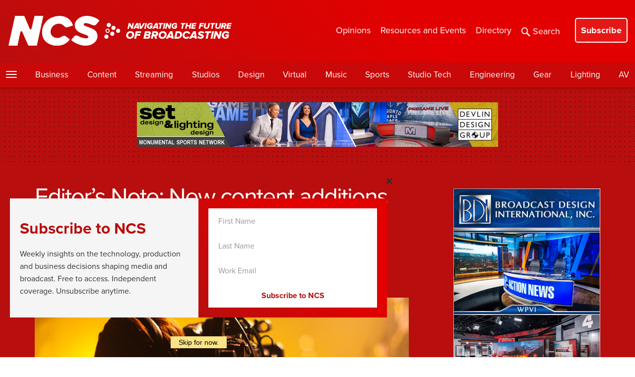

--- FILE ---
content_type: text/html; charset=UTF-8
request_url: https://www.newscaststudio.com/2017/01/06/editors-note-new-content-additions-2017/?og=1
body_size: 35584
content:
<!DOCTYPE html>
<html lang="en-US">
<head profile="https://gmpg.org/xfn/11">
	<!-- Google Tag Manager -->
		<script>(function(w,d,s,l,i){w[l]=w[l]||[];w[l].push({'gtm.start':
		new Date().getTime(),event:'gtm.js'});var f=d.getElementsByTagName(s)[0],
		j=d.createElement(s),dl=l!='dataLayer'?'&l='+l:'';j.async=true;j.src=
		'https://www.googletagmanager.com/gtm.js?id='+i+dl;f.parentNode.insertBefore(j,f);
		})(window,document,'script','dataLayer','GTM-KLLCN5P');</script>
	<!-- End Google Tag Manager -->

		<meta http-equiv="Content-Type" content="text/html; charset=UTF-8" />
<script type="text/javascript">
/* <![CDATA[ */
var gform;gform||(document.addEventListener("gform_main_scripts_loaded",function(){gform.scriptsLoaded=!0}),document.addEventListener("gform/theme/scripts_loaded",function(){gform.themeScriptsLoaded=!0}),window.addEventListener("DOMContentLoaded",function(){gform.domLoaded=!0}),gform={domLoaded:!1,scriptsLoaded:!1,themeScriptsLoaded:!1,isFormEditor:()=>"function"==typeof InitializeEditor,callIfLoaded:function(o){return!(!gform.domLoaded||!gform.scriptsLoaded||!gform.themeScriptsLoaded&&!gform.isFormEditor()||(gform.isFormEditor()&&console.warn("The use of gform.initializeOnLoaded() is deprecated in the form editor context and will be removed in Gravity Forms 3.1."),o(),0))},initializeOnLoaded:function(o){gform.callIfLoaded(o)||(document.addEventListener("gform_main_scripts_loaded",()=>{gform.scriptsLoaded=!0,gform.callIfLoaded(o)}),document.addEventListener("gform/theme/scripts_loaded",()=>{gform.themeScriptsLoaded=!0,gform.callIfLoaded(o)}),window.addEventListener("DOMContentLoaded",()=>{gform.domLoaded=!0,gform.callIfLoaded(o)}))},hooks:{action:{},filter:{}},addAction:function(o,r,e,t){gform.addHook("action",o,r,e,t)},addFilter:function(o,r,e,t){gform.addHook("filter",o,r,e,t)},doAction:function(o){gform.doHook("action",o,arguments)},applyFilters:function(o){return gform.doHook("filter",o,arguments)},removeAction:function(o,r){gform.removeHook("action",o,r)},removeFilter:function(o,r,e){gform.removeHook("filter",o,r,e)},addHook:function(o,r,e,t,n){null==gform.hooks[o][r]&&(gform.hooks[o][r]=[]);var d=gform.hooks[o][r];null==n&&(n=r+"_"+d.length),gform.hooks[o][r].push({tag:n,callable:e,priority:t=null==t?10:t})},doHook:function(r,o,e){var t;if(e=Array.prototype.slice.call(e,1),null!=gform.hooks[r][o]&&((o=gform.hooks[r][o]).sort(function(o,r){return o.priority-r.priority}),o.forEach(function(o){"function"!=typeof(t=o.callable)&&(t=window[t]),"action"==r?t.apply(null,e):e[0]=t.apply(null,e)})),"filter"==r)return e[0]},removeHook:function(o,r,t,n){var e;null!=gform.hooks[o][r]&&(e=(e=gform.hooks[o][r]).filter(function(o,r,e){return!!(null!=n&&n!=o.tag||null!=t&&t!=o.priority)}),gform.hooks[o][r]=e)}});
/* ]]> */
</script>

	<meta name="viewport" content="width=device-width" />
	<meta property="fb:pages" content="113584170261" />
	<meta property="fb:app_id" content="179968203811" />
	<meta name="google-site-verification" content="3jqKCeThnkRPRMlOWj_AHU8rxNrbZY5I2b-XerdUYyA" />
	<meta name="msvalidate.01" content="A288CC96969F6CC44F428DF3A39E974C" />
	<meta name="p:domain_verify" content="b58e97a596535d988a87773441debfbb"/>
	<meta property="og:image:width" content="1100" />
	<meta property="og:image:height" content="621" />
	<meta property="og:site_name" content="NewscastStudio" />
	<meta property="article:publisher" content="https://www.facebook.com/newscaststudio" />
	<meta property="og:type" content="article" />
			            <meta property="og:title" content="Editor&#8217;s Note: New content additions for 2017" />
                                                                <meta property="og:image" content="https://www.newscaststudio.com/wp-content/uploads/2017/01/generic-tv-production.jpg" />
                                        		<meta property="og:url" content="https://www.newscaststudio.com/2017/01/06/editors-note-new-content-additions-2017/?og=1" />
									<meta property="og:description" content="As we enter 2017, NewscastStudio will be adding a new regular feature to help you ... Read More" />
										<meta name="twitter:card" value="summary_large_image" />
			<meta name="twitter:url" value="https://www.newscaststudio.com/2017/01/06/editors-note-new-content-additions-2017/?utm_source=twitter&utm_medium=social&utm_campaign=twittercard" />
			<meta name="twitter:title" value="Editor&#8217;s Note: New content additions for 2017" />
			<meta name="twitter:description" value="As we enter 2017, NewscastStudio will be adding a new regular feature to help you ... Read More" />
							<meta name="twitter:image" value="https://www.newscaststudio.com/wp-content/uploads/2017/01/generic-tv-production.jpg" />
						<meta name="twitter:site" value="@newscaststudio" />
					<link rel="shortcut icon" type="image/x-icon" href="https://www.newscaststudio.com/static/favicon.png">

			<title>Editor&#039;s Note: New content additions for 2017 - NCS | NewscastStudio</title>
	
	<script type="text/javascript">
		var pathInfo = {
			base: 'https://www.newscaststudio.com/wp-content/themes/newscaststudio2015/',
			css: 'css/',
			js: 'js/',
			swf: 'swf/',
		}
	</script>

	<meta name='robots' content='index, follow, max-image-preview:large, max-snippet:-1, max-video-preview:-1' />

	<!-- This site is optimized with the Yoast SEO plugin v26.6 - https://yoast.com/wordpress/plugins/seo/ -->
	<title>Editor&#039;s Note: New content additions for 2017 - NCS | NewscastStudio</title>
	<meta name="description" content="As we enter 2017, NewscastStudio will be adding a new regular feature to help you better understand the rapidly changing world of broadcast. Each month," />
	<link rel="canonical" href="https://www.newscaststudio.com/2017/01/06/editors-note-new-content-additions-2017/" />
	<script type="application/ld+json" class="yoast-schema-graph">{"@context":"https://schema.org","@graph":[{"@type":"NewsArticle","@id":"https://www.newscaststudio.com/2017/01/06/editors-note-new-content-additions-2017/#article","isPartOf":{"@id":"https://www.newscaststudio.com/2017/01/06/editors-note-new-content-additions-2017/"},"author":{"name":"Dak Dillon","@id":"https://www.newscaststudio.com/#/schema/person/a6d4f3a2b689b4ae9d8d95cbfa0802f4"},"headline":"Editor&#8217;s Note: New content additions for 2017","datePublished":"2017-01-06T13:00:11+00:00","mainEntityOfPage":{"@id":"https://www.newscaststudio.com/2017/01/06/editors-note-new-content-additions-2017/"},"wordCount":284,"commentCount":0,"publisher":{"@id":"https://www.newscaststudio.com/#organization"},"image":{"@id":"https://www.newscaststudio.com/2017/01/06/editors-note-new-content-additions-2017/#primaryimage"},"thumbnailUrl":"https://www.newscaststudio.com/wp-content/uploads/2017/01/generic-tv-production.jpg","keywords":["Editor's Note","newscaststudio"],"articleSection":["Featured","Site Updates"],"inLanguage":"en-US","potentialAction":[{"@type":"CommentAction","name":"Comment","target":["https://www.newscaststudio.com/2017/01/06/editors-note-new-content-additions-2017/#respond"]}]},{"@type":"WebPage","@id":"https://www.newscaststudio.com/2017/01/06/editors-note-new-content-additions-2017/","url":"https://www.newscaststudio.com/2017/01/06/editors-note-new-content-additions-2017/","name":"Editor's Note: New content additions for 2017 - NCS | NewscastStudio","isPartOf":{"@id":"https://www.newscaststudio.com/#website"},"primaryImageOfPage":{"@id":"https://www.newscaststudio.com/2017/01/06/editors-note-new-content-additions-2017/#primaryimage"},"image":{"@id":"https://www.newscaststudio.com/2017/01/06/editors-note-new-content-additions-2017/#primaryimage"},"thumbnailUrl":"https://www.newscaststudio.com/wp-content/uploads/2017/01/generic-tv-production.jpg","datePublished":"2017-01-06T13:00:11+00:00","description":"As we enter 2017, NewscastStudio will be adding a new regular feature to help you better understand the rapidly changing world of broadcast. Each month,","breadcrumb":{"@id":"https://www.newscaststudio.com/2017/01/06/editors-note-new-content-additions-2017/#breadcrumb"},"inLanguage":"en-US","potentialAction":[{"@type":"ReadAction","target":["https://www.newscaststudio.com/2017/01/06/editors-note-new-content-additions-2017/"]}]},{"@type":"ImageObject","inLanguage":"en-US","@id":"https://www.newscaststudio.com/2017/01/06/editors-note-new-content-additions-2017/#primaryimage","url":"https://www.newscaststudio.com/wp-content/uploads/2017/01/generic-tv-production.jpg","contentUrl":"https://www.newscaststudio.com/wp-content/uploads/2017/01/generic-tv-production.jpg","width":900,"height":545},{"@type":"BreadcrumbList","@id":"https://www.newscaststudio.com/2017/01/06/editors-note-new-content-additions-2017/#breadcrumb","itemListElement":[{"@type":"ListItem","position":1,"name":"Home","item":"https://www.newscaststudio.com/"},{"@type":"ListItem","position":2,"name":"Editor&#8217;s Note: New content additions for 2017"}]},{"@type":"WebSite","@id":"https://www.newscaststudio.com/#website","url":"https://www.newscaststudio.com/","name":"NCS | NewscastStudio","description":"Broadcast industry news","publisher":{"@id":"https://www.newscaststudio.com/#organization"},"alternateName":"NCS","potentialAction":[{"@type":"SearchAction","target":{"@type":"EntryPoint","urlTemplate":"https://www.newscaststudio.com/?s={search_term_string}"},"query-input":{"@type":"PropertyValueSpecification","valueRequired":true,"valueName":"search_term_string"}}],"inLanguage":"en-US"},{"@type":"Organization","@id":"https://www.newscaststudio.com/#organization","name":"NCS | NewscastStudio","alternateName":"NCS","url":"https://www.newscaststudio.com/","logo":{"@type":"ImageObject","inLanguage":"en-US","@id":"https://www.newscaststudio.com/#/schema/logo/image/","url":"https://www.newscaststudio.com/wp-content/uploads/2025/05/NCS_social-generic.jpg","contentUrl":"https://www.newscaststudio.com/wp-content/uploads/2025/05/NCS_social-generic.jpg","width":1080,"height":1080,"caption":"NCS | NewscastStudio"},"image":{"@id":"https://www.newscaststudio.com/#/schema/logo/image/"},"sameAs":["https://www.facebook.com/newscaststudio","https://x.com/newscaststudio","https://www.youtube.com/newscaststudio","https://mastodon.social/@NewscastStudio","https://bsky.app/profile/newscaststudio.bsky.social","https://www.threads.com/@newscaststudio"]},{"@type":"Person","@id":"https://www.newscaststudio.com/#/schema/person/a6d4f3a2b689b4ae9d8d95cbfa0802f4","name":"Dak Dillon","image":{"@type":"ImageObject","inLanguage":"en-US","@id":"https://www.newscaststudio.com/#/schema/person/image/","url":"https://secure.gravatar.com/avatar/a71259eb0464ed5b7dfaa5c9ab49a1bb200bb42a1aa5c5c4951d0af50c6fb577?s=96&d=blank&r=g","contentUrl":"https://secure.gravatar.com/avatar/a71259eb0464ed5b7dfaa5c9ab49a1bb200bb42a1aa5c5c4951d0af50c6fb577?s=96&d=blank&r=g","caption":"Dak Dillon"},"description":"Dak Dillon is the Editor in Chief of NCS, where he has been covering broadcast technology, engineering and production for over 15 years. With practical industry experience, Dak's broadcast work has earned a Promax Gold Award and multiple regional Emmy nominations. A journalism graduate from the Missouri School of Journalism, Dak has also been recognized by the Hearst Journalism Foundation.","sameAs":["http://www.newscaststudio.com/author/dakdillon/"],"url":"https://www.newscaststudio.com/author/dakdillon/"}]}</script>
	<!-- / Yoast SEO plugin. -->


<link rel='dns-prefetch' href='//ajax.googleapis.com' />
<link rel='dns-prefetch' href='//static.addtoany.com' />
<link rel='dns-prefetch' href='//www.google.com' />
<link rel='dns-prefetch' href='//stats.wp.com' />
<link rel='dns-prefetch' href='//v0.wordpress.com' />
<link rel="alternate" type="application/rss+xml" title="NCS | NewscastStudio &raquo; Feed" href="https://www.newscaststudio.com/feed/" />
<link rel="alternate" type="application/rss+xml" title="NCS | NewscastStudio &raquo; Comments Feed" href="https://www.newscaststudio.com/comments/feed/" />
<link rel="alternate" title="oEmbed (JSON)" type="application/json+oembed" href="https://www.newscaststudio.com/wp-json/oembed/1.0/embed?url=https%3A%2F%2Fwww.newscaststudio.com%2F2017%2F01%2F06%2Feditors-note-new-content-additions-2017%2F" />
<link rel="alternate" title="oEmbed (XML)" type="text/xml+oembed" href="https://www.newscaststudio.com/wp-json/oembed/1.0/embed?url=https%3A%2F%2Fwww.newscaststudio.com%2F2017%2F01%2F06%2Feditors-note-new-content-additions-2017%2F&#038;format=xml" />
<style id='wp-img-auto-sizes-contain-inline-css' type='text/css'>
img:is([sizes=auto i],[sizes^="auto," i]){contain-intrinsic-size:3000px 1500px}
/*# sourceURL=wp-img-auto-sizes-contain-inline-css */
</style>
<link rel='stylesheet' id='gform_apc_theme-css' href='https://www.newscaststudio.com/wp-content/plugins/gravityformsadvancedpostcreation/assets/css/dist/theme.min.css?ver=1.6.0' type='text/css' media='all' />
<link rel='stylesheet' id='gform_basic-css' href='https://www.newscaststudio.com/wp-content/plugins/gravityforms/assets/css/dist/basic.min.css?ver=2.9.24' type='text/css' media='all' />
<link rel='stylesheet' id='gform_theme_components-css' href='https://www.newscaststudio.com/wp-content/plugins/gravityforms/assets/css/dist/theme-components.min.css?ver=2.9.24' type='text/css' media='all' />
<link rel='stylesheet' id='gform_theme-css' href='https://www.newscaststudio.com/wp-content/plugins/gravityforms/assets/css/dist/theme.min.css?ver=2.9.24' type='text/css' media='all' />
<style id='wp-emoji-styles-inline-css' type='text/css'>

	img.wp-smiley, img.emoji {
		display: inline !important;
		border: none !important;
		box-shadow: none !important;
		height: 1em !important;
		width: 1em !important;
		margin: 0 0.07em !important;
		vertical-align: -0.1em !important;
		background: none !important;
		padding: 0 !important;
	}
/*# sourceURL=wp-emoji-styles-inline-css */
</style>
<style id='wp-block-library-inline-css' type='text/css'>
:root{--wp-block-synced-color:#7a00df;--wp-block-synced-color--rgb:122,0,223;--wp-bound-block-color:var(--wp-block-synced-color);--wp-editor-canvas-background:#ddd;--wp-admin-theme-color:#007cba;--wp-admin-theme-color--rgb:0,124,186;--wp-admin-theme-color-darker-10:#006ba1;--wp-admin-theme-color-darker-10--rgb:0,107,160.5;--wp-admin-theme-color-darker-20:#005a87;--wp-admin-theme-color-darker-20--rgb:0,90,135;--wp-admin-border-width-focus:2px}@media (min-resolution:192dpi){:root{--wp-admin-border-width-focus:1.5px}}.wp-element-button{cursor:pointer}:root .has-very-light-gray-background-color{background-color:#eee}:root .has-very-dark-gray-background-color{background-color:#313131}:root .has-very-light-gray-color{color:#eee}:root .has-very-dark-gray-color{color:#313131}:root .has-vivid-green-cyan-to-vivid-cyan-blue-gradient-background{background:linear-gradient(135deg,#00d084,#0693e3)}:root .has-purple-crush-gradient-background{background:linear-gradient(135deg,#34e2e4,#4721fb 50%,#ab1dfe)}:root .has-hazy-dawn-gradient-background{background:linear-gradient(135deg,#faaca8,#dad0ec)}:root .has-subdued-olive-gradient-background{background:linear-gradient(135deg,#fafae1,#67a671)}:root .has-atomic-cream-gradient-background{background:linear-gradient(135deg,#fdd79a,#004a59)}:root .has-nightshade-gradient-background{background:linear-gradient(135deg,#330968,#31cdcf)}:root .has-midnight-gradient-background{background:linear-gradient(135deg,#020381,#2874fc)}:root{--wp--preset--font-size--normal:16px;--wp--preset--font-size--huge:42px}.has-regular-font-size{font-size:1em}.has-larger-font-size{font-size:2.625em}.has-normal-font-size{font-size:var(--wp--preset--font-size--normal)}.has-huge-font-size{font-size:var(--wp--preset--font-size--huge)}.has-text-align-center{text-align:center}.has-text-align-left{text-align:left}.has-text-align-right{text-align:right}.has-fit-text{white-space:nowrap!important}#end-resizable-editor-section{display:none}.aligncenter{clear:both}.items-justified-left{justify-content:flex-start}.items-justified-center{justify-content:center}.items-justified-right{justify-content:flex-end}.items-justified-space-between{justify-content:space-between}.screen-reader-text{border:0;clip-path:inset(50%);height:1px;margin:-1px;overflow:hidden;padding:0;position:absolute;width:1px;word-wrap:normal!important}.screen-reader-text:focus{background-color:#ddd;clip-path:none;color:#444;display:block;font-size:1em;height:auto;left:5px;line-height:normal;padding:15px 23px 14px;text-decoration:none;top:5px;width:auto;z-index:100000}html :where(.has-border-color){border-style:solid}html :where([style*=border-top-color]){border-top-style:solid}html :where([style*=border-right-color]){border-right-style:solid}html :where([style*=border-bottom-color]){border-bottom-style:solid}html :where([style*=border-left-color]){border-left-style:solid}html :where([style*=border-width]){border-style:solid}html :where([style*=border-top-width]){border-top-style:solid}html :where([style*=border-right-width]){border-right-style:solid}html :where([style*=border-bottom-width]){border-bottom-style:solid}html :where([style*=border-left-width]){border-left-style:solid}html :where(img[class*=wp-image-]){height:auto;max-width:100%}:where(figure){margin:0 0 1em}html :where(.is-position-sticky){--wp-admin--admin-bar--position-offset:var(--wp-admin--admin-bar--height,0px)}@media screen and (max-width:600px){html :where(.is-position-sticky){--wp-admin--admin-bar--position-offset:0px}}

/*# sourceURL=wp-block-library-inline-css */
</style><style id='global-styles-inline-css' type='text/css'>
:root{--wp--preset--aspect-ratio--square: 1;--wp--preset--aspect-ratio--4-3: 4/3;--wp--preset--aspect-ratio--3-4: 3/4;--wp--preset--aspect-ratio--3-2: 3/2;--wp--preset--aspect-ratio--2-3: 2/3;--wp--preset--aspect-ratio--16-9: 16/9;--wp--preset--aspect-ratio--9-16: 9/16;--wp--preset--color--black: #000000;--wp--preset--color--cyan-bluish-gray: #abb8c3;--wp--preset--color--white: #ffffff;--wp--preset--color--pale-pink: #f78da7;--wp--preset--color--vivid-red: #cf2e2e;--wp--preset--color--luminous-vivid-orange: #ff6900;--wp--preset--color--luminous-vivid-amber: #fcb900;--wp--preset--color--light-green-cyan: #7bdcb5;--wp--preset--color--vivid-green-cyan: #00d084;--wp--preset--color--pale-cyan-blue: #8ed1fc;--wp--preset--color--vivid-cyan-blue: #0693e3;--wp--preset--color--vivid-purple: #9b51e0;--wp--preset--gradient--vivid-cyan-blue-to-vivid-purple: linear-gradient(135deg,rgb(6,147,227) 0%,rgb(155,81,224) 100%);--wp--preset--gradient--light-green-cyan-to-vivid-green-cyan: linear-gradient(135deg,rgb(122,220,180) 0%,rgb(0,208,130) 100%);--wp--preset--gradient--luminous-vivid-amber-to-luminous-vivid-orange: linear-gradient(135deg,rgb(252,185,0) 0%,rgb(255,105,0) 100%);--wp--preset--gradient--luminous-vivid-orange-to-vivid-red: linear-gradient(135deg,rgb(255,105,0) 0%,rgb(207,46,46) 100%);--wp--preset--gradient--very-light-gray-to-cyan-bluish-gray: linear-gradient(135deg,rgb(238,238,238) 0%,rgb(169,184,195) 100%);--wp--preset--gradient--cool-to-warm-spectrum: linear-gradient(135deg,rgb(74,234,220) 0%,rgb(151,120,209) 20%,rgb(207,42,186) 40%,rgb(238,44,130) 60%,rgb(251,105,98) 80%,rgb(254,248,76) 100%);--wp--preset--gradient--blush-light-purple: linear-gradient(135deg,rgb(255,206,236) 0%,rgb(152,150,240) 100%);--wp--preset--gradient--blush-bordeaux: linear-gradient(135deg,rgb(254,205,165) 0%,rgb(254,45,45) 50%,rgb(107,0,62) 100%);--wp--preset--gradient--luminous-dusk: linear-gradient(135deg,rgb(255,203,112) 0%,rgb(199,81,192) 50%,rgb(65,88,208) 100%);--wp--preset--gradient--pale-ocean: linear-gradient(135deg,rgb(255,245,203) 0%,rgb(182,227,212) 50%,rgb(51,167,181) 100%);--wp--preset--gradient--electric-grass: linear-gradient(135deg,rgb(202,248,128) 0%,rgb(113,206,126) 100%);--wp--preset--gradient--midnight: linear-gradient(135deg,rgb(2,3,129) 0%,rgb(40,116,252) 100%);--wp--preset--font-size--small: 13px;--wp--preset--font-size--medium: 20px;--wp--preset--font-size--large: 36px;--wp--preset--font-size--x-large: 42px;--wp--preset--spacing--20: 0.44rem;--wp--preset--spacing--30: 0.67rem;--wp--preset--spacing--40: 1rem;--wp--preset--spacing--50: 1.5rem;--wp--preset--spacing--60: 2.25rem;--wp--preset--spacing--70: 3.38rem;--wp--preset--spacing--80: 5.06rem;--wp--preset--shadow--natural: 6px 6px 9px rgba(0, 0, 0, 0.2);--wp--preset--shadow--deep: 12px 12px 50px rgba(0, 0, 0, 0.4);--wp--preset--shadow--sharp: 6px 6px 0px rgba(0, 0, 0, 0.2);--wp--preset--shadow--outlined: 6px 6px 0px -3px rgb(255, 255, 255), 6px 6px rgb(0, 0, 0);--wp--preset--shadow--crisp: 6px 6px 0px rgb(0, 0, 0);}:where(.is-layout-flex){gap: 0.5em;}:where(.is-layout-grid){gap: 0.5em;}body .is-layout-flex{display: flex;}.is-layout-flex{flex-wrap: wrap;align-items: center;}.is-layout-flex > :is(*, div){margin: 0;}body .is-layout-grid{display: grid;}.is-layout-grid > :is(*, div){margin: 0;}:where(.wp-block-columns.is-layout-flex){gap: 2em;}:where(.wp-block-columns.is-layout-grid){gap: 2em;}:where(.wp-block-post-template.is-layout-flex){gap: 1.25em;}:where(.wp-block-post-template.is-layout-grid){gap: 1.25em;}.has-black-color{color: var(--wp--preset--color--black) !important;}.has-cyan-bluish-gray-color{color: var(--wp--preset--color--cyan-bluish-gray) !important;}.has-white-color{color: var(--wp--preset--color--white) !important;}.has-pale-pink-color{color: var(--wp--preset--color--pale-pink) !important;}.has-vivid-red-color{color: var(--wp--preset--color--vivid-red) !important;}.has-luminous-vivid-orange-color{color: var(--wp--preset--color--luminous-vivid-orange) !important;}.has-luminous-vivid-amber-color{color: var(--wp--preset--color--luminous-vivid-amber) !important;}.has-light-green-cyan-color{color: var(--wp--preset--color--light-green-cyan) !important;}.has-vivid-green-cyan-color{color: var(--wp--preset--color--vivid-green-cyan) !important;}.has-pale-cyan-blue-color{color: var(--wp--preset--color--pale-cyan-blue) !important;}.has-vivid-cyan-blue-color{color: var(--wp--preset--color--vivid-cyan-blue) !important;}.has-vivid-purple-color{color: var(--wp--preset--color--vivid-purple) !important;}.has-black-background-color{background-color: var(--wp--preset--color--black) !important;}.has-cyan-bluish-gray-background-color{background-color: var(--wp--preset--color--cyan-bluish-gray) !important;}.has-white-background-color{background-color: var(--wp--preset--color--white) !important;}.has-pale-pink-background-color{background-color: var(--wp--preset--color--pale-pink) !important;}.has-vivid-red-background-color{background-color: var(--wp--preset--color--vivid-red) !important;}.has-luminous-vivid-orange-background-color{background-color: var(--wp--preset--color--luminous-vivid-orange) !important;}.has-luminous-vivid-amber-background-color{background-color: var(--wp--preset--color--luminous-vivid-amber) !important;}.has-light-green-cyan-background-color{background-color: var(--wp--preset--color--light-green-cyan) !important;}.has-vivid-green-cyan-background-color{background-color: var(--wp--preset--color--vivid-green-cyan) !important;}.has-pale-cyan-blue-background-color{background-color: var(--wp--preset--color--pale-cyan-blue) !important;}.has-vivid-cyan-blue-background-color{background-color: var(--wp--preset--color--vivid-cyan-blue) !important;}.has-vivid-purple-background-color{background-color: var(--wp--preset--color--vivid-purple) !important;}.has-black-border-color{border-color: var(--wp--preset--color--black) !important;}.has-cyan-bluish-gray-border-color{border-color: var(--wp--preset--color--cyan-bluish-gray) !important;}.has-white-border-color{border-color: var(--wp--preset--color--white) !important;}.has-pale-pink-border-color{border-color: var(--wp--preset--color--pale-pink) !important;}.has-vivid-red-border-color{border-color: var(--wp--preset--color--vivid-red) !important;}.has-luminous-vivid-orange-border-color{border-color: var(--wp--preset--color--luminous-vivid-orange) !important;}.has-luminous-vivid-amber-border-color{border-color: var(--wp--preset--color--luminous-vivid-amber) !important;}.has-light-green-cyan-border-color{border-color: var(--wp--preset--color--light-green-cyan) !important;}.has-vivid-green-cyan-border-color{border-color: var(--wp--preset--color--vivid-green-cyan) !important;}.has-pale-cyan-blue-border-color{border-color: var(--wp--preset--color--pale-cyan-blue) !important;}.has-vivid-cyan-blue-border-color{border-color: var(--wp--preset--color--vivid-cyan-blue) !important;}.has-vivid-purple-border-color{border-color: var(--wp--preset--color--vivid-purple) !important;}.has-vivid-cyan-blue-to-vivid-purple-gradient-background{background: var(--wp--preset--gradient--vivid-cyan-blue-to-vivid-purple) !important;}.has-light-green-cyan-to-vivid-green-cyan-gradient-background{background: var(--wp--preset--gradient--light-green-cyan-to-vivid-green-cyan) !important;}.has-luminous-vivid-amber-to-luminous-vivid-orange-gradient-background{background: var(--wp--preset--gradient--luminous-vivid-amber-to-luminous-vivid-orange) !important;}.has-luminous-vivid-orange-to-vivid-red-gradient-background{background: var(--wp--preset--gradient--luminous-vivid-orange-to-vivid-red) !important;}.has-very-light-gray-to-cyan-bluish-gray-gradient-background{background: var(--wp--preset--gradient--very-light-gray-to-cyan-bluish-gray) !important;}.has-cool-to-warm-spectrum-gradient-background{background: var(--wp--preset--gradient--cool-to-warm-spectrum) !important;}.has-blush-light-purple-gradient-background{background: var(--wp--preset--gradient--blush-light-purple) !important;}.has-blush-bordeaux-gradient-background{background: var(--wp--preset--gradient--blush-bordeaux) !important;}.has-luminous-dusk-gradient-background{background: var(--wp--preset--gradient--luminous-dusk) !important;}.has-pale-ocean-gradient-background{background: var(--wp--preset--gradient--pale-ocean) !important;}.has-electric-grass-gradient-background{background: var(--wp--preset--gradient--electric-grass) !important;}.has-midnight-gradient-background{background: var(--wp--preset--gradient--midnight) !important;}.has-small-font-size{font-size: var(--wp--preset--font-size--small) !important;}.has-medium-font-size{font-size: var(--wp--preset--font-size--medium) !important;}.has-large-font-size{font-size: var(--wp--preset--font-size--large) !important;}.has-x-large-font-size{font-size: var(--wp--preset--font-size--x-large) !important;}
/*# sourceURL=global-styles-inline-css */
</style>

<style id='classic-theme-styles-inline-css' type='text/css'>
/*! This file is auto-generated */
.wp-block-button__link{color:#fff;background-color:#32373c;border-radius:9999px;box-shadow:none;text-decoration:none;padding:calc(.667em + 2px) calc(1.333em + 2px);font-size:1.125em}.wp-block-file__button{background:#32373c;color:#fff;text-decoration:none}
/*# sourceURL=/wp-includes/css/classic-themes.min.css */
</style>
<link rel='stylesheet' id='base-style-css' href='https://www.newscaststudio.com/wp-content/themes/newscaststudio2015/style.css?ver=1768953072' type='text/css' media='all' />
<link rel='stylesheet' id='updates-css' href='https://www.newscaststudio.com/wp-content/themes/newscaststudio2015/theme.css?ver=1768953072' type='text/css' media='all' />
<link rel='stylesheet' id='jquery-lazyloadxt-spinner-css-css' href='//www.newscaststudio.com/wp-content/plugins/a3-lazy-load/assets/css/jquery.lazyloadxt.spinner.css?ver=6.9' type='text/css' media='all' />
<link rel='stylesheet' id='addtoany-css' href='https://www.newscaststudio.com/wp-content/plugins/add-to-any/addtoany.min.css?ver=1.16' type='text/css' media='all' />
<script type="text/javascript" src="https://ajax.googleapis.com/ajax/libs/jquery/3.6.0/jquery.min.js?ver=1" id="jquery-js"></script>
<script type="text/javascript" id="jquery-js-after">
/* <![CDATA[ */
        jQuery(document).ready(function($) {
            $(document).on('gform_confirmation_loaded', function(event, formId) {
                if (formId == 108 || formId == 111) {
                    // Find the close button
                    var closeButton = $('.hustle-popup-content .hustle-button-close, .hustle-modal .hustle-button-close, .wpoi-modal .wpoi-modal-close, [data-hustle-action="close"], .hustle-popup .hustle-icon-close');
                    
                    if (closeButton.length) {
                        // Trigger conversion tracking before closing
                        var hustleModule = $('.hustle-popup-content').closest('.hustle-popup, .hustle-modal');
                        if (hustleModule.length) {
                            // Set conversion cookie so Hustle knows the form was submitted
                            var moduleId = hustleModule.attr('data-id') || hustleModule.attr('id');
                            if (moduleId) {
                                document.cookie = 'hustle_module_' + moduleId + '_conversion=1; path=/; max-age=31536000';
                            }
                        }
                        
                        // Now close the popup
                        closeButton.trigger('click');
                    }
                }
            });
        });
    
//# sourceURL=jquery-js-after
/* ]]> */
</script>
<script type="text/javascript" defer='defer' src="https://www.newscaststudio.com/wp-content/plugins/gravityforms/js/jquery.json.min.js?ver=2.9.24" id="gform_json-js"></script>
<script type="text/javascript" id="gform_gravityforms-js-extra">
/* <![CDATA[ */
var gf_global = {"gf_currency_config":{"name":"U.S. Dollar","symbol_left":"$","symbol_right":"","symbol_padding":"","thousand_separator":",","decimal_separator":".","decimals":2,"code":"USD"},"base_url":"https://www.newscaststudio.com/wp-content/plugins/gravityforms","number_formats":[],"spinnerUrl":"https://www.newscaststudio.com/wp-content/plugins/gravityforms/images/spinner.svg","version_hash":"fea5504ec6f499ee041436bc59081122","strings":{"newRowAdded":"New row added.","rowRemoved":"Row removed","formSaved":"The form has been saved.  The content contains the link to return and complete the form."}};
var gform_i18n = {"datepicker":{"days":{"monday":"Mo","tuesday":"Tu","wednesday":"We","thursday":"Th","friday":"Fr","saturday":"Sa","sunday":"Su"},"months":{"january":"January","february":"February","march":"March","april":"April","may":"May","june":"June","july":"July","august":"August","september":"September","october":"October","november":"November","december":"December"},"firstDay":0,"iconText":"Select date"}};
var gf_legacy_multi = {"111":""};
var gform_gravityforms = {"strings":{"invalid_file_extension":"This type of file is not allowed. Must be one of the following:","delete_file":"Delete this file","in_progress":"in progress","file_exceeds_limit":"File exceeds size limit","illegal_extension":"This type of file is not allowed.","max_reached":"Maximum number of files reached","unknown_error":"There was a problem while saving the file on the server","currently_uploading":"Please wait for the uploading to complete","cancel":"Cancel","cancel_upload":"Cancel this upload","cancelled":"Cancelled","error":"Error","message":"Message"},"vars":{"images_url":"https://www.newscaststudio.com/wp-content/plugins/gravityforms/images"}};
//# sourceURL=gform_gravityforms-js-extra
/* ]]> */
</script>
<script type="text/javascript" defer='defer' src="https://www.newscaststudio.com/wp-content/plugins/gravityforms/js/gravityforms.min.js?ver=2.9.24" id="gform_gravityforms-js"></script>
<script type="text/javascript" defer='defer' src="https://www.newscaststudio.com/wp-content/plugins/gravityforms/assets/js/dist/utils.min.js?ver=48a3755090e76a154853db28fc254681" id="gform_gravityforms_utils-js"></script>
<script type="text/javascript" id="gform_apc_shared-js-extra">
/* <![CDATA[ */
var gform_apc_shared = {"i18n":{"untitledPost":"Untitled","published":"Published","draft":"Draft","columnTitle":"Title","columnStatus":"Status","columnDate":"Date","columnActions":"Actions","previousPage":"Previous Page","previousLabel":"Prev","nextPage":"Next Page","nextLabel":"Next","noPostsFoundMessage":"No Editable Posts Found"},"pagination":{"ajax_url":"https://www.newscaststudio.com/wp-admin/admin-ajax.php","nonce":"15e04181b4"}};
//# sourceURL=gform_apc_shared-js-extra
/* ]]> */
</script>
<script type="text/javascript" id="addtoany-core-js-before">
/* <![CDATA[ */
window.a2a_config=window.a2a_config||{};a2a_config.callbacks=[];a2a_config.overlays=[];a2a_config.templates={};

//# sourceURL=addtoany-core-js-before
/* ]]> */
</script>
<script type="text/javascript" defer src="https://static.addtoany.com/menu/page.js" id="addtoany-core-js"></script>
<script type="text/javascript" defer src="https://www.newscaststudio.com/wp-content/plugins/add-to-any/addtoany.min.js?ver=1.1" id="addtoany-jquery-js"></script>
<link rel="https://api.w.org/" href="https://www.newscaststudio.com/wp-json/" /><link rel="alternate" title="JSON" type="application/json" href="https://www.newscaststudio.com/wp-json/wp/v2/posts/46951" /><link rel="EditURI" type="application/rsd+xml" title="RSD" href="https://www.newscaststudio.com/xmlrpc.php?rsd" />
<style>
.custom-share-bar {
    display: flex;
    align-items: center;
    justify-content: space-between;
    background-color: #2d2d2d;
    padding: 20px 24px;
    margin: 40px 0;
    border-radius: 4px;
}
.share-label {
    color: #ffffff;
    font-size: 16px;
    font-weight: 600;
    letter-spacing: 0.5px;
    text-transform: uppercase;
}
.share-buttons {
    display: flex;
    gap: 16px;
    align-items: center;
}
.share-btn {
    display: flex;
    align-items: center;
    justify-content: center;
    width: 40px;
    height: 40px;
    border-radius: 50%;
    background-color: rgba(255, 255, 255, 0.1);
    transition: all 0.3s ease;
    text-decoration: none;
}
.share-btn svg {
    width: 16px;
    height: 16px;
}
.share-btn:hover {
    background-color: rgba(255, 255, 255, 0.2);
    transform: translateY(-2px);
}
.share-btn-text {
    display: flex;
    align-items: center;
    gap: 8px;
    padding: 10px 16px;
    border-radius: 20px;
    background-color: rgba(255, 255, 255, 0.1);
    transition: all 0.3s ease;
    text-decoration: none;
    color: #ffffff;
    font-size: 14px;
    font-weight: 500;
    white-space: nowrap;
}
.share-btn-text:hover {
    background-color: rgba(66, 133, 244, 0.3);
    transform: translateY(-2px);
    color:#fff;
}
.share-btn-text svg {
    width: 16px;
    height: 16px;
    flex-shrink: 0;
}
@media (max-width: 768px) {
    .custom-share-bar {
        flex-direction: column;
        gap: 16px;
        text-align: center;
    }
    .share-buttons {
        justify-content: center;
        flex-wrap: wrap;
    }
}
</style>
<!-- This site is using AdRotate Professional v5.23.1 to display their advertisements - https://ajdg.solutions/ -->
<!-- AdRotate CSS -->
<style type="text/css" media="screen">
	.g { margin:0px; padding:0px; overflow:hidden; line-height:1; zoom:1; }
	.g img { height:auto; }
	.g-col { position:relative; float:left; }
	.g-col:first-child { margin-left: 0; }
	.g-col:last-child { margin-right: 0; }
	.g-wall { display:block; position:fixed; left:0; top:0; width:100%; height:100%; z-index:-1; }
	.woocommerce-page .g, .bbpress-wrapper .g { margin: 20px auto; clear:both; }
	.g-7 {  margin: 0 auto; }
	.g-19 {  margin: 0 auto; }
	@media only screen and (max-width: 480px) {
		.g-col, .g-dyn, .g-single { width:100%; margin-left:0; margin-right:0; }
		.woocommerce-page .g, .bbpress-wrapper .g { margin: 10px auto; }
	}
</style>
<!-- /AdRotate CSS -->

	<style>img#wpstats{display:none}</style>
					<link rel="preload" href="https://www.newscaststudio.com/wp-content/plugins/wordpress-popup/assets/hustle-ui/fonts/hustle-icons-font.woff2" as="font" type="font/woff2" crossorigin>
		<style id="hustle-module-20-0-styles" class="hustle-module-styles hustle-module-styles-20">@media screen and (min-width: 783px) {.hustle-ui:not(.hustle-size--small).module_id_20 .hustle-slidein-content .hustle-info {max-width: 800px;}} .hustle-ui.module_id_20 .hustle-layout {margin: 0px 0px 0px 0px;padding: 0px 0px 0px 0px;border-width: 0px 0px 0px 0px;border-style: solid;border-radius: 0px 0px 0px 0px;overflow: hidden;} .hustle-ui.module_id_20 .hustle-layout .hustle-layout-header {padding: 20px 20px 20px 20px;border-width: 0px 0px 1px 0px;border-style: solid;border-radius: 0px 0px 0px 0px;} .hustle-ui.module_id_20 .hustle-layout .hustle-layout-content {padding: 0px 0px 0px 0px;border-width: 0px 0px 0px 0px;border-style: solid;border-radius: 0px 0px 0px 0px;}.hustle-ui.module_id_20 .hustle-main-wrapper {position: relative;padding:32px 0 0;} .hustle-ui.module_id_20 .hustle-layout .hustle-layout-footer {padding: 1px 20px 20px 20px;border-width: 0px 0px 0px 0px;border-style: solid;border-radius: 0px 0px 0px 0px;}  .hustle-ui.module_id_20 .hustle-layout .hustle-content {margin: 0px 0px 0px 0px;padding: 20px 20px 20px 20px;border-width: 0px 0px 0px 0px;border-style: solid;border-radius: 0px 0px 0px 0px;}.hustle-ui.module_id_20 .hustle-layout .hustle-content .hustle-content-wrap {padding: 20px 0 20px 0;} .hustle-ui.module_id_20 .hustle-layout .hustle-group-content {margin: 0px 0px 0px 0px;padding: 0px 0px 0px 0px;border-width: 0px 0px 0px 0px;border-style: solid;}.hustle-ui.module_id_20 .hustle-layout .hustle-group-content b,.hustle-ui.module_id_20 .hustle-layout .hustle-group-content strong {font-weight: bold;}.hustle-ui.module_id_20 .hustle-layout .hustle-group-content {font-size: 14px;line-height: 1.45em;font-family: Open Sans;}.hustle-ui.module_id_20 .hustle-layout .hustle-group-content p:not([class*="forminator-"]) {margin: 0 0 10px;font: normal 14px/1.45em Open Sans;font-style: normal;letter-spacing: 0px;text-transform: none;text-decoration: none;}.hustle-ui.module_id_20 .hustle-layout .hustle-group-content p:not([class*="forminator-"]):last-child {margin-bottom: 0;}@media screen and (min-width: 783px) {.hustle-ui:not(.hustle-size--small).module_id_20 .hustle-layout .hustle-group-content p:not([class*="forminator-"]) {margin: 0 0 10px;}.hustle-ui:not(.hustle-size--small).module_id_20 .hustle-layout .hustle-group-content p:not([class*="forminator-"]):last-child {margin-bottom: 0;}}.hustle-ui.module_id_20 .hustle-layout .hustle-group-content h1:not([class*="forminator-"]) {margin: 0 0 10px;font: 700 28px/1.4em Open Sans;font-style: normal;letter-spacing: 0px;text-transform: none;text-decoration: none;}.hustle-ui.module_id_20 .hustle-layout .hustle-group-content h1:not([class*="forminator-"]):last-child {margin-bottom: 0;}@media screen and (min-width: 783px) {.hustle-ui:not(.hustle-size--small).module_id_20 .hustle-layout .hustle-group-content h1:not([class*="forminator-"]) {margin: 0 0 10px;}.hustle-ui:not(.hustle-size--small).module_id_20 .hustle-layout .hustle-group-content h1:not([class*="forminator-"]):last-child {margin-bottom: 0;}}.hustle-ui.module_id_20 .hustle-layout .hustle-group-content h2:not([class*="forminator-"]) {margin: 0 0 10px;font-size: 22px;line-height: 1.4em;font-weight: 700;font-style: normal;letter-spacing: 0px;text-transform: none;text-decoration: none;}.hustle-ui.module_id_20 .hustle-layout .hustle-group-content h2:not([class*="forminator-"]):last-child {margin-bottom: 0;}@media screen and (min-width: 783px) {.hustle-ui:not(.hustle-size--small).module_id_20 .hustle-layout .hustle-group-content h2:not([class*="forminator-"]) {margin: 0 0 10px;}.hustle-ui:not(.hustle-size--small).module_id_20 .hustle-layout .hustle-group-content h2:not([class*="forminator-"]):last-child {margin-bottom: 0;}}.hustle-ui.module_id_20 .hustle-layout .hustle-group-content h3:not([class*="forminator-"]) {margin: 0 0 10px;font: 700 18px/1.4em Open Sans;font-style: normal;letter-spacing: 0px;text-transform: none;text-decoration: none;}.hustle-ui.module_id_20 .hustle-layout .hustle-group-content h3:not([class*="forminator-"]):last-child {margin-bottom: 0;}@media screen and (min-width: 783px) {.hustle-ui:not(.hustle-size--small).module_id_20 .hustle-layout .hustle-group-content h3:not([class*="forminator-"]) {margin: 0 0 10px;}.hustle-ui:not(.hustle-size--small).module_id_20 .hustle-layout .hustle-group-content h3:not([class*="forminator-"]):last-child {margin-bottom: 0;}}.hustle-ui.module_id_20 .hustle-layout .hustle-group-content h4:not([class*="forminator-"]) {margin: 0 0 10px;font: 700 16px/1.4em Open Sans;font-style: normal;letter-spacing: 0px;text-transform: none;text-decoration: none;}.hustle-ui.module_id_20 .hustle-layout .hustle-group-content h4:not([class*="forminator-"]):last-child {margin-bottom: 0;}@media screen and (min-width: 783px) {.hustle-ui:not(.hustle-size--small).module_id_20 .hustle-layout .hustle-group-content h4:not([class*="forminator-"]) {margin: 0 0 10px;}.hustle-ui:not(.hustle-size--small).module_id_20 .hustle-layout .hustle-group-content h4:not([class*="forminator-"]):last-child {margin-bottom: 0;}}.hustle-ui.module_id_20 .hustle-layout .hustle-group-content h5:not([class*="forminator-"]) {margin: 0 0 10px;font: 700 14px/1.4em Open Sans;font-style: normal;letter-spacing: 0px;text-transform: none;text-decoration: none;}.hustle-ui.module_id_20 .hustle-layout .hustle-group-content h5:not([class*="forminator-"]):last-child {margin-bottom: 0;}@media screen and (min-width: 783px) {.hustle-ui:not(.hustle-size--small).module_id_20 .hustle-layout .hustle-group-content h5:not([class*="forminator-"]) {margin: 0 0 10px;}.hustle-ui:not(.hustle-size--small).module_id_20 .hustle-layout .hustle-group-content h5:not([class*="forminator-"]):last-child {margin-bottom: 0;}}.hustle-ui.module_id_20 .hustle-layout .hustle-group-content h6:not([class*="forminator-"]) {margin: 0 0 10px;font: 700 12px/1.4em Open Sans;font-style: normal;letter-spacing: 0px;text-transform: uppercase;text-decoration: none;}.hustle-ui.module_id_20 .hustle-layout .hustle-group-content h6:not([class*="forminator-"]):last-child {margin-bottom: 0;}@media screen and (min-width: 783px) {.hustle-ui:not(.hustle-size--small).module_id_20 .hustle-layout .hustle-group-content h6:not([class*="forminator-"]) {margin: 0 0 10px;}.hustle-ui:not(.hustle-size--small).module_id_20 .hustle-layout .hustle-group-content h6:not([class*="forminator-"]):last-child {margin-bottom: 0;}}.hustle-ui.module_id_20 .hustle-layout .hustle-group-content ol:not([class*="forminator-"]),.hustle-ui.module_id_20 .hustle-layout .hustle-group-content ul:not([class*="forminator-"]) {margin: 0 0 10px;}.hustle-ui.module_id_20 .hustle-layout .hustle-group-content ol:not([class*="forminator-"]):last-child,.hustle-ui.module_id_20 .hustle-layout .hustle-group-content ul:not([class*="forminator-"]):last-child {margin-bottom: 0;}.hustle-ui.module_id_20 .hustle-layout .hustle-group-content li:not([class*="forminator-"]) {margin: 0 0 5px;display: flex;align-items: flex-start;font: normal 14px/1.45em Open Sans;font-style: normal;letter-spacing: 0px;text-transform: none;text-decoration: none;}.hustle-ui.module_id_20 .hustle-layout .hustle-group-content li:not([class*="forminator-"]):last-child {margin-bottom: 0;}@media screen and (min-width: 783px) {.hustle-ui.module_id_20 .hustle-layout .hustle-group-content ol:not([class*="forminator-"]),.hustle-ui.module_id_20 .hustle-layout .hustle-group-content ul:not([class*="forminator-"]) {margin: 0 0 20px;}.hustle-ui.module_id_20 .hustle-layout .hustle-group-content ol:not([class*="forminator-"]):last-child,.hustle-ui.module_id_20 .hustle-layout .hustle-group-content ul:not([class*="forminator-"]):last-child {margin: 0;}}@media screen and (min-width: 783px) {.hustle-ui:not(.hustle-size--small).module_id_20 .hustle-layout .hustle-group-content li:not([class*="forminator-"]) {margin: 0 0 5px;}.hustle-ui:not(.hustle-size--small).module_id_20 .hustle-layout .hustle-group-content li:not([class*="forminator-"]):last-child {margin-bottom: 0;}}.hustle-ui.module_id_20 .hustle-layout .hustle-group-content blockquote {margin-right: 0;margin-left: 0;} .hustle-ui.module_id_20 .hustle-nsa-link {margin: 20px 0px 0px 0px;text-align: center;}.hustle-ui.module_id_20 .hustle-nsa-link {font-size: 14px;line-height: 20px;font-family: Open Sans;letter-spacing: 0px;}.hustle-ui.module_id_20 .hustle-nsa-link a,.hustle-ui.module_id_20 .hustle-nsa-link a:visited {font-weight: normal;font-style: normal;text-transform: none;text-decoration: none;} .hustle-ui.module_id_20 .hustle-layout .hustle-group-content blockquote {border-left-color: #38C5B5;}.hustle-ui.hustle_module_id_20[data-id="20"] .ncs-slidein-wrapper{ display:  flex;}.hustle-ui.hustle_module_id_20[data-id="20"] .ncs-slidein-wrapper{ display:  flex;}.hustle-ui.hustle_module_id_20[data-id="20"] /* Remove Hustle's default padding/constraints */ .hustle-slidein .hustle-layout,.hustle-ui.hustle_module_id_20[data-id="20"] .hustle-slidein .hustle-layout-body{ padding:  0 !important; margin:  0 !important;}.hustle-ui.hustle_module_id_20[data-id="20"] .ncs-slidein-wrapper{ display:  flex;}.hustle-ui.hustle_module_id_20[data-id="20"] /* Remove Hustle's default padding/constraints */ .hustle-slidein .hustle-layout,.hustle-ui.hustle_module_id_20[data-id="20"] .hustle-slidein .hustle-layout-body{ padding:  0 !important; margin:  0 !important;}.hustle-ui.hustle_module_id_20[data-id="20"] /* Force two-column layout */ .hustle-slidein .ncs-slidein-wrapper{ display:  flex !important; flex-direction:  row !important; align-items:  stretch !important; gap:  0 !important; margin:  0 !important; padding:  0 !important; min-height:  400px;}.hustle-ui.hustle_module_id_20[data-id="20"] .ncs-slidein-wrapper{ display:  flex;}.hustle-ui.hustle_module_id_20[data-id="20"] /* Remove Hustle's default padding/constraints */ .hustle-slidein .hustle-layout,.hustle-ui.hustle_module_id_20[data-id="20"] .hustle-slidein .hustle-layout-body{ padding:  0 !important; margin:  0 !important;}.hustle-ui.hustle_module_id_20[data-id="20"] /* Force two-column layout */ .hustle-slidein .ncs-slidein-wrapper{ display:  flex !important; flex-direction:  row !important; align-items:  stretch !important; gap:  0 !important; margin:  0 !important; padding:  0 !important; min-height:  400px;}.hustle-ui.hustle_module_id_20[data-id="20"] .ncs-slidein-text{ background:  #f5f5f5 !important; padding:  40px !important; flex:  1 !important; display:  flex !important; flex-direction:  column !important; justify-content:  center !important; min-width:  0; width:  50% !important; /* Force 50% width */ box-sizing:  border-box !important;}.hustle-ui.hustle_module_id_20[data-id="20"] .ncs-slidein-wrapper{ display:  flex;}.hustle-ui.hustle_module_id_20[data-id="20"] /* Remove Hustle's default padding/constraints */ .hustle-slidein .hustle-layout,.hustle-ui.hustle_module_id_20[data-id="20"] .hustle-slidein .hustle-layout-body{ padding:  0 !important; margin:  0 !important;}.hustle-ui.hustle_module_id_20[data-id="20"] /* Force two-column layout */ .hustle-slidein .ncs-slidein-wrapper{ display:  flex !important; flex-direction:  row !important; align-items:  stretch !important; gap:  0 !important; margin:  0 !important; padding:  0 !important; min-height:  400px;}.hustle-ui.hustle_module_id_20[data-id="20"] .ncs-slidein-text{ background:  #f5f5f5 !important; padding:  40px !important; flex:  1 !important; display:  flex !important; flex-direction:  column !important; justify-content:  center !important; min-width:  0; width:  50% !important; /* Force 50% width */ box-sizing:  border-box !important;}.hustle-ui.hustle_module_id_20[data-id="20"] .ncs-slidein-text h2{ color:  #b80e0e !important; font-family:  "proxima-nova", Arial, "Helvetica Neue", Helvetica, sans-serif !important; font-weight:  700 !important; margin:  0 0 20px 0 !important; line-height:  1.2 !important; font-size:  32px !important;}.hustle-ui.hustle_module_id_20[data-id="20"] .ncs-slidein-wrapper{ display:  flex;}.hustle-ui.hustle_module_id_20[data-id="20"] /* Remove Hustle's default padding/constraints */ .hustle-slidein .hustle-layout,.hustle-ui.hustle_module_id_20[data-id="20"] .hustle-slidein .hustle-layout-body{ padding:  0 !important; margin:  0 !important;}.hustle-ui.hustle_module_id_20[data-id="20"] /* Force two-column layout */ .hustle-slidein .ncs-slidein-wrapper{ display:  flex !important; flex-direction:  row !important; align-items:  stretch !important; gap:  0 !important; margin:  0 !important; padding:  0 !important; min-height:  400px;}.hustle-ui.hustle_module_id_20[data-id="20"] .ncs-slidein-text{ background:  #f5f5f5 !important; padding:  40px !important; flex:  1 !important; display:  flex !important; flex-direction:  column !important; justify-content:  center !important; min-width:  0; width:  50% !important; /* Force 50% width */ box-sizing:  border-box !important;}.hustle-ui.hustle_module_id_20[data-id="20"] .ncs-slidein-text h2{ color:  #b80e0e !important; font-family:  "proxima-nova", Arial, "Helvetica Neue", Helvetica, sans-serif !important; font-weight:  700 !important; margin:  0 0 20px 0 !important; line-height:  1.2 !important; font-size:  32px !important;}.hustle-ui.hustle_module_id_20[data-id="20"] .ncs-slidein-text p{ color:  #333 !important; font-family:  "proxima-nova", Arial, "Helvetica Neue", Helvetica, sans-serif !important; margin:  0 !important; line-height:  1.6 !important; font-size:  16px !important;}.hustle-ui.hustle_module_id_20[data-id="20"] .ncs-slidein-wrapper{ display:  flex;}.hustle-ui.hustle_module_id_20[data-id="20"] /* Remove Hustle's default padding/constraints */ .hustle-slidein .hustle-layout,.hustle-ui.hustle_module_id_20[data-id="20"] .hustle-slidein .hustle-layout-body{ padding:  0 !important; margin:  0 !important;}.hustle-ui.hustle_module_id_20[data-id="20"] /* Force two-column layout */ .hustle-slidein .ncs-slidein-wrapper{ display:  flex !important; flex-direction:  row !important; align-items:  stretch !important; gap:  0 !important; margin:  0 !important; padding:  0 !important; min-height:  400px;}.hustle-ui.hustle_module_id_20[data-id="20"] .ncs-slidein-text{ background:  #f5f5f5 !important; padding:  40px !important; flex:  1 !important; display:  flex !important; flex-direction:  column !important; justify-content:  center !important; min-width:  0; width:  50% !important; /* Force 50% width */ box-sizing:  border-box !important;}.hustle-ui.hustle_module_id_20[data-id="20"] .ncs-slidein-text h2{ color:  #b80e0e !important; font-family:  "proxima-nova", Arial, "Helvetica Neue", Helvetica, sans-serif !important; font-weight:  700 !important; margin:  0 0 20px 0 !important; line-height:  1.2 !important; font-size:  32px !important;}.hustle-ui.hustle_module_id_20[data-id="20"] .ncs-slidein-text p{ color:  #333 !important; font-family:  "proxima-nova", Arial, "Helvetica Neue", Helvetica, sans-serif !important; margin:  0 !important; line-height:  1.6 !important; font-size:  16px !important;}.hustle-ui.hustle_module_id_20[data-id="20"] .ncs-slidein-form{ background:  #b80e0e; background:  linear-gradient(45deg, rgba(184, 14, 14, 1) 0%, rgb(227 0 0) 67%); padding:  40px !important; flex:  1 !important; display:  flex !important; align-items:  center !important; min-width:  0; width:  50% !important; /* Force 50% width */ box-sizing:  border-box !important;}.hustle-ui.hustle_module_id_20[data-id="20"] .ncs-slidein-wrapper{ display:  flex;}.hustle-ui.hustle_module_id_20[data-id="20"] /* Remove Hustle's default padding/constraints */ .hustle-slidein .hustle-layout,.hustle-ui.hustle_module_id_20[data-id="20"] .hustle-slidein .hustle-layout-body{ padding:  0 !important; margin:  0 !important;}.hustle-ui.hustle_module_id_20[data-id="20"] /* Force two-column layout */ .hustle-slidein .ncs-slidein-wrapper{ display:  flex !important; flex-direction:  row !important; align-items:  stretch !important; gap:  0 !important; margin:  0 !important; padding:  0 !important; min-height:  400px;}.hustle-ui.hustle_module_id_20[data-id="20"] .ncs-slidein-text{ background:  #f5f5f5 !important; padding:  40px !important; flex:  1 !important; display:  flex !important; flex-direction:  column !important; justify-content:  center !important; min-width:  0; width:  50% !important; /* Force 50% width */ box-sizing:  border-box !important;}.hustle-ui.hustle_module_id_20[data-id="20"] .ncs-slidein-text h2{ color:  #b80e0e !important; font-family:  "proxima-nova", Arial, "Helvetica Neue", Helvetica, sans-serif !important; font-weight:  700 !important; margin:  0 0 20px 0 !important; line-height:  1.2 !important; font-size:  32px !important;}.hustle-ui.hustle_module_id_20[data-id="20"] .ncs-slidein-text p{ color:  #333 !important; font-family:  "proxima-nova", Arial, "Helvetica Neue", Helvetica, sans-serif !important; margin:  0 !important; line-height:  1.6 !important; font-size:  16px !important;}.hustle-ui.hustle_module_id_20[data-id="20"] .ncs-slidein-form{ background:  #b80e0e; background:  linear-gradient(45deg, rgba(184, 14, 14, 1) 0%, rgb(227 0 0) 67%); padding:  40px !important; flex:  1 !important; display:  flex !important; align-items:  center !important; min-width:  0; width:  50% !important; /* Force 50% width */ box-sizing:  border-box !important;}.hustle-ui.hustle_module_id_20[data-id="20"] /* Form styling */ .ncs-slidein-form .gform_wrapper{ margin:  0 !important; width:  100% !important;}.hustle-ui.hustle_module_id_20[data-id="20"] .ncs-slidein-wrapper{ display:  flex;}.hustle-ui.hustle_module_id_20[data-id="20"] /* Remove Hustle's default padding/constraints */ .hustle-slidein .hustle-layout,.hustle-ui.hustle_module_id_20[data-id="20"] .hustle-slidein .hustle-layout-body{ padding:  0 !important; margin:  0 !important;}.hustle-ui.hustle_module_id_20[data-id="20"] /* Force two-column layout */ .hustle-slidein .ncs-slidein-wrapper{ display:  flex !important; flex-direction:  row !important; align-items:  stretch !important; gap:  0 !important; margin:  0 !important; padding:  0 !important; min-height:  400px;}.hustle-ui.hustle_module_id_20[data-id="20"] .ncs-slidein-text{ background:  #f5f5f5 !important; padding:  40px !important; flex:  1 !important; display:  flex !important; flex-direction:  column !important; justify-content:  center !important; min-width:  0; width:  50% !important; /* Force 50% width */ box-sizing:  border-box !important;}.hustle-ui.hustle_module_id_20[data-id="20"] .ncs-slidein-text h2{ color:  #b80e0e !important; font-family:  "proxima-nova", Arial, "Helvetica Neue", Helvetica, sans-serif !important; font-weight:  700 !important; margin:  0 0 20px 0 !important; line-height:  1.2 !important; font-size:  32px !important;}.hustle-ui.hustle_module_id_20[data-id="20"] .ncs-slidein-text p{ color:  #333 !important; font-family:  "proxima-nova", Arial, "Helvetica Neue", Helvetica, sans-serif !important; margin:  0 !important; line-height:  1.6 !important; font-size:  16px !important;}.hustle-ui.hustle_module_id_20[data-id="20"] .ncs-slidein-form{ background:  #b80e0e; background:  linear-gradient(45deg, rgba(184, 14, 14, 1) 0%, rgb(227 0 0) 67%); padding:  40px !important; flex:  1 !important; display:  flex !important; align-items:  center !important; min-width:  0; width:  50% !important; /* Force 50% width */ box-sizing:  border-box !important;}.hustle-ui.hustle_module_id_20[data-id="20"] /* Form styling */ .ncs-slidein-form .gform_wrapper{ margin:  0 !important; width:  100% !important;}.hustle-ui.hustle_module_id_20[data-id="20"] .ncs-slidein-form .gform_wrapper .gfield_label{ display:  none !important;}.hustle-ui.hustle_module_id_20[data-id="20"] .ncs-slidein-wrapper{ display:  flex;}.hustle-ui.hustle_module_id_20[data-id="20"] /* Remove Hustle's default padding/constraints */ .hustle-slidein .hustle-layout,.hustle-ui.hustle_module_id_20[data-id="20"] .hustle-slidein .hustle-layout-body{ padding:  0 !important; margin:  0 !important;}.hustle-ui.hustle_module_id_20[data-id="20"] /* Force two-column layout */ .hustle-slidein .ncs-slidein-wrapper{ display:  flex !important; flex-direction:  row !important; align-items:  stretch !important; gap:  0 !important; margin:  0 !important; padding:  0 !important; min-height:  400px;}.hustle-ui.hustle_module_id_20[data-id="20"] .ncs-slidein-text{ background:  #f5f5f5 !important; padding:  40px !important; flex:  1 !important; display:  flex !important; flex-direction:  column !important; justify-content:  center !important; min-width:  0; width:  50% !important; /* Force 50% width */ box-sizing:  border-box !important;}.hustle-ui.hustle_module_id_20[data-id="20"] .ncs-slidein-text h2{ color:  #b80e0e !important; font-family:  "proxima-nova", Arial, "Helvetica Neue", Helvetica, sans-serif !important; font-weight:  700 !important; margin:  0 0 20px 0 !important; line-height:  1.2 !important; font-size:  32px !important;}.hustle-ui.hustle_module_id_20[data-id="20"] .ncs-slidein-text p{ color:  #333 !important; font-family:  "proxima-nova", Arial, "Helvetica Neue", Helvetica, sans-serif !important; margin:  0 !important; line-height:  1.6 !important; font-size:  16px !important;}.hustle-ui.hustle_module_id_20[data-id="20"] .ncs-slidein-form{ background:  #b80e0e; background:  linear-gradient(45deg, rgba(184, 14, 14, 1) 0%, rgb(227 0 0) 67%); padding:  40px !important; flex:  1 !important; display:  flex !important; align-items:  center !important; min-width:  0; width:  50% !important; /* Force 50% width */ box-sizing:  border-box !important;}.hustle-ui.hustle_module_id_20[data-id="20"] /* Form styling */ .ncs-slidein-form .gform_wrapper{ margin:  0 !important; width:  100% !important;}.hustle-ui.hustle_module_id_20[data-id="20"] .ncs-slidein-form .gform_wrapper .gfield_label{ display:  none !important;}.hustle-ui.hustle_module_id_20[data-id="20"] .ncs-slidein-form .gform_wrapper .gform_fields{ display:  flex !important; flex-direction:  column !important; gap:  15px !important; margin:  0 !important; padding:  0 !important; list-style:  none !important;}.hustle-ui.hustle_module_id_20[data-id="20"] .ncs-slidein-wrapper{ display:  flex;}.hustle-ui.hustle_module_id_20[data-id="20"] /* Remove Hustle's default padding/constraints */ .hustle-slidein .hustle-layout,.hustle-ui.hustle_module_id_20[data-id="20"] .hustle-slidein .hustle-layout-body{ padding:  0 !important; margin:  0 !important;}.hustle-ui.hustle_module_id_20[data-id="20"] /* Force two-column layout */ .hustle-slidein .ncs-slidein-wrapper{ display:  flex !important; flex-direction:  row !important; align-items:  stretch !important; gap:  0 !important; margin:  0 !important; padding:  0 !important; min-height:  400px;}.hustle-ui.hustle_module_id_20[data-id="20"] .ncs-slidein-text{ background:  #f5f5f5 !important; padding:  40px !important; flex:  1 !important; display:  flex !important; flex-direction:  column !important; justify-content:  center !important; min-width:  0; width:  50% !important; /* Force 50% width */ box-sizing:  border-box !important;}.hustle-ui.hustle_module_id_20[data-id="20"] .ncs-slidein-text h2{ color:  #b80e0e !important; font-family:  "proxima-nova", Arial, "Helvetica Neue", Helvetica, sans-serif !important; font-weight:  700 !important; margin:  0 0 20px 0 !important; line-height:  1.2 !important; font-size:  32px !important;}.hustle-ui.hustle_module_id_20[data-id="20"] .ncs-slidein-text p{ color:  #333 !important; font-family:  "proxima-nova", Arial, "Helvetica Neue", Helvetica, sans-serif !important; margin:  0 !important; line-height:  1.6 !important; font-size:  16px !important;}.hustle-ui.hustle_module_id_20[data-id="20"] .ncs-slidein-form{ background:  #b80e0e; background:  linear-gradient(45deg, rgba(184, 14, 14, 1) 0%, rgb(227 0 0) 67%); padding:  40px !important; flex:  1 !important; display:  flex !important; align-items:  center !important; min-width:  0; width:  50% !important; /* Force 50% width */ box-sizing:  border-box !important;}.hustle-ui.hustle_module_id_20[data-id="20"] /* Form styling */ .ncs-slidein-form .gform_wrapper{ margin:  0 !important; width:  100% !important;}.hustle-ui.hustle_module_id_20[data-id="20"] .ncs-slidein-form .gform_wrapper .gfield_label{ display:  none !important;}.hustle-ui.hustle_module_id_20[data-id="20"] .ncs-slidein-form .gform_wrapper .gform_fields{ display:  flex !important; flex-direction:  column !important; gap:  15px !important; margin:  0 !important; padding:  0 !important; list-style:  none !important;}.hustle-ui.hustle_module_id_20[data-id="20"] .ncs-slidein-form .gform_wrapper .gfield{ margin:  0 !important; padding:  0 !important;}.hustle-ui.hustle_module_id_20[data-id="20"] .ncs-slidein-wrapper{ display:  flex;}.hustle-ui.hustle_module_id_20[data-id="20"] /* Remove Hustle's default padding/constraints */ .hustle-slidein .hustle-layout,.hustle-ui.hustle_module_id_20[data-id="20"] .hustle-slidein .hustle-layout-body{ padding:  0 !important; margin:  0 !important;}.hustle-ui.hustle_module_id_20[data-id="20"] /* Force two-column layout */ .hustle-slidein .ncs-slidein-wrapper{ display:  flex !important; flex-direction:  row !important; align-items:  stretch !important; gap:  0 !important; margin:  0 !important; padding:  0 !important; min-height:  400px;}.hustle-ui.hustle_module_id_20[data-id="20"] .ncs-slidein-text{ background:  #f5f5f5 !important; padding:  40px !important; flex:  1 !important; display:  flex !important; flex-direction:  column !important; justify-content:  center !important; min-width:  0; width:  50% !important; /* Force 50% width */ box-sizing:  border-box !important;}.hustle-ui.hustle_module_id_20[data-id="20"] .ncs-slidein-text h2{ color:  #b80e0e !important; font-family:  "proxima-nova", Arial, "Helvetica Neue", Helvetica, sans-serif !important; font-weight:  700 !important; margin:  0 0 20px 0 !important; line-height:  1.2 !important; font-size:  32px !important;}.hustle-ui.hustle_module_id_20[data-id="20"] .ncs-slidein-text p{ color:  #333 !important; font-family:  "proxima-nova", Arial, "Helvetica Neue", Helvetica, sans-serif !important; margin:  0 !important; line-height:  1.6 !important; font-size:  16px !important;}.hustle-ui.hustle_module_id_20[data-id="20"] .ncs-slidein-form{ background:  #b80e0e; background:  linear-gradient(45deg, rgba(184, 14, 14, 1) 0%, rgb(227 0 0) 67%); padding:  40px !important; flex:  1 !important; display:  flex !important; align-items:  center !important; min-width:  0; width:  50% !important; /* Force 50% width */ box-sizing:  border-box !important;}.hustle-ui.hustle_module_id_20[data-id="20"] /* Form styling */ .ncs-slidein-form .gform_wrapper{ margin:  0 !important; width:  100% !important;}.hustle-ui.hustle_module_id_20[data-id="20"] .ncs-slidein-form .gform_wrapper .gfield_label{ display:  none !important;}.hustle-ui.hustle_module_id_20[data-id="20"] .ncs-slidein-form .gform_wrapper .gform_fields{ display:  flex !important; flex-direction:  column !important; gap:  15px !important; margin:  0 !important; padding:  0 !important; list-style:  none !important;}.hustle-ui.hustle_module_id_20[data-id="20"] .ncs-slidein-form .gform_wrapper .gfield{ margin:  0 !important; padding:  0 !important;}.hustle-ui.hustle_module_id_20[data-id="20"] .ncs-slidein-form .gform_wrapper input[type="text"],.hustle-ui.hustle_module_id_20[data-id="20"] .ncs-slidein-form .gform_wrapper input[type="email"]{ width:  100% !important; height:  50px !important; padding:  0 20px !important; border:  none !important; font-family:  "proxima-nova", Arial, "Helvetica Neue", Helvetica, sans-serif !important; font-size:  16px !important; margin:  0 !important;}.hustle-ui.hustle_module_id_20[data-id="20"] .ncs-slidein-wrapper{ display:  flex;}.hustle-ui.hustle_module_id_20[data-id="20"] /* Remove Hustle's default padding/constraints */ .hustle-slidein .hustle-layout,.hustle-ui.hustle_module_id_20[data-id="20"] .hustle-slidein .hustle-layout-body{ padding:  0 !important; margin:  0 !important;}.hustle-ui.hustle_module_id_20[data-id="20"] /* Force two-column layout */ .hustle-slidein .ncs-slidein-wrapper{ display:  flex !important; flex-direction:  row !important; align-items:  stretch !important; gap:  0 !important; margin:  0 !important; padding:  0 !important; min-height:  400px;}.hustle-ui.hustle_module_id_20[data-id="20"] .ncs-slidein-text{ background:  #f5f5f5 !important; padding:  40px !important; flex:  1 !important; display:  flex !important; flex-direction:  column !important; justify-content:  center !important; min-width:  0; width:  50% !important; /* Force 50% width */ box-sizing:  border-box !important;}.hustle-ui.hustle_module_id_20[data-id="20"] .ncs-slidein-text h2{ color:  #b80e0e !important; font-family:  "proxima-nova", Arial, "Helvetica Neue", Helvetica, sans-serif !important; font-weight:  700 !important; margin:  0 0 20px 0 !important; line-height:  1.2 !important; font-size:  32px !important;}.hustle-ui.hustle_module_id_20[data-id="20"] .ncs-slidein-text p{ color:  #333 !important; font-family:  "proxima-nova", Arial, "Helvetica Neue", Helvetica, sans-serif !important; margin:  0 !important; line-height:  1.6 !important; font-size:  16px !important;}.hustle-ui.hustle_module_id_20[data-id="20"] .ncs-slidein-form{ background:  #b80e0e; background:  linear-gradient(45deg, rgba(184, 14, 14, 1) 0%, rgb(227 0 0) 67%); padding:  40px !important; flex:  1 !important; display:  flex !important; align-items:  center !important; min-width:  0; width:  50% !important; /* Force 50% width */ box-sizing:  border-box !important;}.hustle-ui.hustle_module_id_20[data-id="20"] /* Form styling */ .ncs-slidein-form .gform_wrapper{ margin:  0 !important; width:  100% !important;}.hustle-ui.hustle_module_id_20[data-id="20"] .ncs-slidein-form .gform_wrapper .gfield_label{ display:  none !important;}.hustle-ui.hustle_module_id_20[data-id="20"] .ncs-slidein-form .gform_wrapper .gform_fields{ display:  flex !important; flex-direction:  column !important; gap:  15px !important; margin:  0 !important; padding:  0 !important; list-style:  none !important;}.hustle-ui.hustle_module_id_20[data-id="20"] .ncs-slidein-form .gform_wrapper .gfield{ margin:  0 !important; padding:  0 !important;}.hustle-ui.hustle_module_id_20[data-id="20"] .ncs-slidein-form .gform_wrapper input[type="text"],.hustle-ui.hustle_module_id_20[data-id="20"] .ncs-slidein-form .gform_wrapper input[type="email"]{ width:  100% !important; height:  50px !important; padding:  0 20px !important; border:  none !important; font-family:  "proxima-nova", Arial, "Helvetica Neue", Helvetica, sans-serif !important; font-size:  16px !important; margin:  0 !important;}.hustle-ui.hustle_module_id_20[data-id="20"] .ncs-slidein-form .gform_wrapper .gform_footer{ margin:  0 !important; padding:  0 !important;}.hustle-ui.hustle_module_id_20[data-id="20"] .ncs-slidein-wrapper{ display:  flex;}.hustle-ui.hustle_module_id_20[data-id="20"] /* Remove Hustle's default padding/constraints */ .hustle-slidein .hustle-layout,.hustle-ui.hustle_module_id_20[data-id="20"] .hustle-slidein .hustle-layout-body{ padding:  0 !important; margin:  0 !important;}.hustle-ui.hustle_module_id_20[data-id="20"] /* Force two-column layout */ .hustle-slidein .ncs-slidein-wrapper{ display:  flex !important; flex-direction:  row !important; align-items:  stretch !important; gap:  0 !important; margin:  0 !important; padding:  0 !important; min-height:  400px;}.hustle-ui.hustle_module_id_20[data-id="20"] .ncs-slidein-text{ background:  #f5f5f5 !important; padding:  40px !important; flex:  1 !important; display:  flex !important; flex-direction:  column !important; justify-content:  center !important; min-width:  0; width:  50% !important; /* Force 50% width */ box-sizing:  border-box !important;}.hustle-ui.hustle_module_id_20[data-id="20"] .ncs-slidein-text h2{ color:  #b80e0e !important; font-family:  "proxima-nova", Arial, "Helvetica Neue", Helvetica, sans-serif !important; font-weight:  700 !important; margin:  0 0 20px 0 !important; line-height:  1.2 !important; font-size:  32px !important;}.hustle-ui.hustle_module_id_20[data-id="20"] .ncs-slidein-text p{ color:  #333 !important; font-family:  "proxima-nova", Arial, "Helvetica Neue", Helvetica, sans-serif !important; margin:  0 !important; line-height:  1.6 !important; font-size:  16px !important;}.hustle-ui.hustle_module_id_20[data-id="20"] .ncs-slidein-form{ background:  #b80e0e; background:  linear-gradient(45deg, rgba(184, 14, 14, 1) 0%, rgb(227 0 0) 67%); padding:  40px !important; flex:  1 !important; display:  flex !important; align-items:  center !important; min-width:  0; width:  50% !important; /* Force 50% width */ box-sizing:  border-box !important;}.hustle-ui.hustle_module_id_20[data-id="20"] /* Form styling */ .ncs-slidein-form .gform_wrapper{ margin:  0 !important; width:  100% !important;}.hustle-ui.hustle_module_id_20[data-id="20"] .ncs-slidein-form .gform_wrapper .gfield_label{ display:  none !important;}.hustle-ui.hustle_module_id_20[data-id="20"] .ncs-slidein-form .gform_wrapper .gform_fields{ display:  flex !important; flex-direction:  column !important; gap:  15px !important; margin:  0 !important; padding:  0 !important; list-style:  none !important;}.hustle-ui.hustle_module_id_20[data-id="20"] .ncs-slidein-form .gform_wrapper .gfield{ margin:  0 !important; padding:  0 !important;}.hustle-ui.hustle_module_id_20[data-id="20"] .ncs-slidein-form .gform_wrapper input[type="text"],.hustle-ui.hustle_module_id_20[data-id="20"] .ncs-slidein-form .gform_wrapper input[type="email"]{ width:  100% !important; height:  50px !important; padding:  0 20px !important; border:  none !important; font-family:  "proxima-nova", Arial, "Helvetica Neue", Helvetica, sans-serif !important; font-size:  16px !important; margin:  0 !important;}.hustle-ui.hustle_module_id_20[data-id="20"] .ncs-slidein-form .gform_wrapper .gform_footer{ margin:  0 !important; padding:  0 !important;}.hustle-ui.hustle_module_id_20[data-id="20"] .ncs-slidein-form .gform_wrapper input[type="submit"]{ width:  100% !important; height:  50px !important; background:  #fff !important; color:  #b80e0e !important; border:  none !important; font-family:  "proxima-nova", Arial, "Helvetica Neue", Helvetica, sans-serif !important; font-size:  16px !important; font-weight:  700 !important; cursor:  pointer !important; margin:  0 !important;}.hustle-ui.hustle_module_id_20[data-id="20"] .ncs-slidein-wrapper{ display:  flex;}.hustle-ui.hustle_module_id_20[data-id="20"] /* Remove Hustle's default padding/constraints */ .hustle-slidein .hustle-layout,.hustle-ui.hustle_module_id_20[data-id="20"] .hustle-slidein .hustle-layout-body{ padding:  0 !important; margin:  0 !important;}.hustle-ui.hustle_module_id_20[data-id="20"] /* Force two-column layout */ .hustle-slidein .ncs-slidein-wrapper{ display:  flex !important; flex-direction:  row !important; align-items:  stretch !important; gap:  0 !important; margin:  0 !important; padding:  0 !important; min-height:  400px;}.hustle-ui.hustle_module_id_20[data-id="20"] .ncs-slidein-text{ background:  #f5f5f5 !important; padding:  40px !important; flex:  1 !important; display:  flex !important; flex-direction:  column !important; justify-content:  center !important; min-width:  0; width:  50% !important; /* Force 50% width */ box-sizing:  border-box !important;}.hustle-ui.hustle_module_id_20[data-id="20"] .ncs-slidein-text h2{ color:  #b80e0e !important; font-family:  "proxima-nova", Arial, "Helvetica Neue", Helvetica, sans-serif !important; font-weight:  700 !important; margin:  0 0 20px 0 !important; line-height:  1.2 !important; font-size:  32px !important;}.hustle-ui.hustle_module_id_20[data-id="20"] .ncs-slidein-text p{ color:  #333 !important; font-family:  "proxima-nova", Arial, "Helvetica Neue", Helvetica, sans-serif !important; margin:  0 !important; line-height:  1.6 !important; font-size:  16px !important;}.hustle-ui.hustle_module_id_20[data-id="20"] .ncs-slidein-form{ background:  #b80e0e; background:  linear-gradient(45deg, rgba(184, 14, 14, 1) 0%, rgb(227 0 0) 67%); padding:  40px !important; flex:  1 !important; display:  flex !important; align-items:  center !important; min-width:  0; width:  50% !important; /* Force 50% width */ box-sizing:  border-box !important;}.hustle-ui.hustle_module_id_20[data-id="20"] /* Form styling */ .ncs-slidein-form .gform_wrapper{ margin:  0 !important; width:  100% !important;}.hustle-ui.hustle_module_id_20[data-id="20"] .ncs-slidein-form .gform_wrapper .gfield_label{ display:  none !important;}.hustle-ui.hustle_module_id_20[data-id="20"] .ncs-slidein-form .gform_wrapper .gform_fields{ display:  flex !important; flex-direction:  column !important; gap:  15px !important; margin:  0 !important; padding:  0 !important; list-style:  none !important;}.hustle-ui.hustle_module_id_20[data-id="20"] .ncs-slidein-form .gform_wrapper .gfield{ margin:  0 !important; padding:  0 !important;}.hustle-ui.hustle_module_id_20[data-id="20"] .ncs-slidein-form .gform_wrapper input[type="text"],.hustle-ui.hustle_module_id_20[data-id="20"] .ncs-slidein-form .gform_wrapper input[type="email"]{ width:  100% !important; height:  50px !important; padding:  0 20px !important; border:  none !important; font-family:  "proxima-nova", Arial, "Helvetica Neue", Helvetica, sans-serif !important; font-size:  16px !important; margin:  0 !important;}.hustle-ui.hustle_module_id_20[data-id="20"] .ncs-slidein-form .gform_wrapper .gform_footer{ margin:  0 !important; padding:  0 !important;}.hustle-ui.hustle_module_id_20[data-id="20"] .ncs-slidein-form .gform_wrapper input[type="submit"]{ width:  100% !important; height:  50px !important; background:  #fff !important; color:  #b80e0e !important; border:  none !important; font-family:  "proxima-nova", Arial, "Helvetica Neue", Helvetica, sans-serif !important; font-size:  16px !important; font-weight:  700 !important; cursor:  pointer !important; margin:  0 !important;}.hustle-ui.hustle_module_id_20[data-id="20"] .ncs-slidein-form .gform_wrapper input[type="submit"]:hover{ background:  #f5f5f5 !important;}.hustle-ui.hustle_module_id_20[data-id="20"] .ncs-slidein-wrapper{ display:  flex;}.hustle-ui.hustle_module_id_20[data-id="20"] /* Remove Hustle's default padding/constraints */ .hustle-slidein .hustle-layout,.hustle-ui.hustle_module_id_20[data-id="20"] .hustle-slidein .hustle-layout-body{ padding:  0 !important; margin:  0 !important;}.hustle-ui.hustle_module_id_20[data-id="20"] /* Force two-column layout */ .hustle-slidein .ncs-slidein-wrapper{ display:  flex !important; flex-direction:  row !important; align-items:  stretch !important; gap:  0 !important; margin:  0 !important; padding:  0 !important; min-height:  400px;}.hustle-ui.hustle_module_id_20[data-id="20"] .ncs-slidein-text{ background:  #f5f5f5 !important; padding:  40px !important; flex:  1 !important; display:  flex !important; flex-direction:  column !important; justify-content:  center !important; min-width:  0; width:  50% !important; /* Force 50% width */ box-sizing:  border-box !important;}.hustle-ui.hustle_module_id_20[data-id="20"] .ncs-slidein-text h2{ color:  #b80e0e !important; font-family:  "proxima-nova", Arial, "Helvetica Neue", Helvetica, sans-serif !important; font-weight:  700 !important; margin:  0 0 20px 0 !important; line-height:  1.2 !important; font-size:  32px !important;}.hustle-ui.hustle_module_id_20[data-id="20"] .ncs-slidein-text p{ color:  #333 !important; font-family:  "proxima-nova", Arial, "Helvetica Neue", Helvetica, sans-serif !important; margin:  0 !important; line-height:  1.6 !important; font-size:  16px !important;}.hustle-ui.hustle_module_id_20[data-id="20"] .ncs-slidein-form{ background:  #b80e0e; background:  linear-gradient(45deg, rgba(184, 14, 14, 1) 0%, rgb(227 0 0) 67%); padding:  40px !important; flex:  1 !important; display:  flex !important; align-items:  center !important; min-width:  0; width:  50% !important; /* Force 50% width */ box-sizing:  border-box !important;}.hustle-ui.hustle_module_id_20[data-id="20"] /* Form styling */ .ncs-slidein-form .gform_wrapper{ margin:  0 !important; width:  100% !important;}.hustle-ui.hustle_module_id_20[data-id="20"] .ncs-slidein-form .gform_wrapper .gfield_label{ display:  none !important;}.hustle-ui.hustle_module_id_20[data-id="20"] .ncs-slidein-form .gform_wrapper .gform_fields{ display:  flex !important; flex-direction:  column !important; gap:  15px !important; margin:  0 !important; padding:  0 !important; list-style:  none !important;}.hustle-ui.hustle_module_id_20[data-id="20"] .ncs-slidein-form .gform_wrapper .gfield{ margin:  0 !important; padding:  0 !important;}.hustle-ui.hustle_module_id_20[data-id="20"] .ncs-slidein-form .gform_wrapper input[type="text"],.hustle-ui.hustle_module_id_20[data-id="20"] .ncs-slidein-form .gform_wrapper input[type="email"]{ width:  100% !important; height:  50px !important; padding:  0 20px !important; border:  none !important; font-family:  "proxima-nova", Arial, "Helvetica Neue", Helvetica, sans-serif !important; font-size:  16px !important; margin:  0 !important;}.hustle-ui.hustle_module_id_20[data-id="20"] .ncs-slidein-form .gform_wrapper .gform_footer{ margin:  0 !important; padding:  0 !important;}.hustle-ui.hustle_module_id_20[data-id="20"] .ncs-slidein-form .gform_wrapper input[type="submit"]{ width:  100% !important; height:  50px !important; background:  #fff !important; color:  #b80e0e !important; border:  none !important; font-family:  "proxima-nova", Arial, "Helvetica Neue", Helvetica, sans-serif !important; font-size:  16px !important; font-weight:  700 !important; cursor:  pointer !important; margin:  0 !important;}.hustle-ui.hustle_module_id_20[data-id="20"] .ncs-slidein-form .gform_wrapper input[type="submit"]:hover{ background:  #f5f5f5 !important;}.hustle-ui.hustle_module_id_20[data-id="20"] .ncs-slidein-form .gform_wrapper input::placeholder{ color:  #999 !important;}.hustle-ui.hustle_module_id_20[data-id="20"] .ncs-slidein-text,.hustle-ui.hustle_module_id_20[data-id="20"] .ncs-slidein-form{ padding:  20px 20px !important; width:  100% !important;}.hustle-ui.hustle_module_id_20[data-id="20"] .hustle-nsa-link a{background:  #f9e486 !important; padding:  .25rem 1rem; color:  black;}.hustle-ui.hustle_module_id_20[data-id="20"] .hustle-ui.hustle-slidein .hustle-slidein-content .hustle-info .hustle-nsa-link:last-child{margin-bottom:  50px;} /* Mobile */ @media (max-width: 768px) { .hustle-ui.hustle_module_id_20[data-id="20"] .ncs-slidein-wrapper{ flex-direction:  column !important; min-height:  auto !important;}.hustle-ui.hustle_module_id_20[data-id="20"] .ncs-slidein-text h2{ font-size:  24px !important;}.hustle-ui.hustle_module_id_20[data-id="20"] .hustle-ui .hustle-button-icon [class*=hustle-icon-]{ display:  block; margin:  0 0 0; font-size:  16px; margin-bottom:  -30px;} }</style><link rel="icon" href="https://www.newscaststudio.com/wp-content/uploads/2025/05/cropped-NCS_social-generic-32x32.jpg" sizes="32x32" />
<link rel="icon" href="https://www.newscaststudio.com/wp-content/uploads/2025/05/cropped-NCS_social-generic-192x192.jpg" sizes="192x192" />
<link rel="apple-touch-icon" href="https://www.newscaststudio.com/wp-content/uploads/2025/05/cropped-NCS_social-generic-180x180.jpg" />
<meta name="msapplication-TileImage" content="https://www.newscaststudio.com/wp-content/uploads/2025/05/cropped-NCS_social-generic-270x270.jpg" />
	
	<link rel="stylesheet" href="https://use.typekit.net/zmw6rml.css">
	
<link rel='stylesheet' id='hustle_icons-css' href='https://www.newscaststudio.com/wp-content/plugins/wordpress-popup/assets/hustle-ui/css/hustle-icons.min.css?ver=7.8.7' type='text/css' media='all' />
<link rel='stylesheet' id='hustle_global-css' href='https://www.newscaststudio.com/wp-content/plugins/wordpress-popup/assets/hustle-ui/css/hustle-global.min.css?ver=7.8.7' type='text/css' media='all' />
<link rel='stylesheet' id='hustle_info-css' href='https://www.newscaststudio.com/wp-content/plugins/wordpress-popup/assets/hustle-ui/css/hustle-info.min.css?ver=7.8.7' type='text/css' media='all' />
<link rel='stylesheet' id='hustle_slidein-css' href='https://www.newscaststudio.com/wp-content/plugins/wordpress-popup/assets/hustle-ui/css/hustle-slidein.min.css?ver=7.8.7' type='text/css' media='all' />
<link rel='stylesheet' id='hustle_inline-css' href='https://www.newscaststudio.com/wp-content/plugins/wordpress-popup/assets/hustle-ui/css/hustle-inline.min.css?ver=7.8.7' type='text/css' media='all' />
</head>
<!-- Google Tag Manager (noscript) -->
	<noscript><iframe src="https://www.googletagmanager.com/ns.html?id=GTM-KLLCN5P"
	height="0" width="0" style="display:none;visibility:hidden"></iframe></noscript>
<!-- End Google Tag Manager (noscript) -->

<body class="wp-singular post-template-default single single-post postid-46951 single-format-standard wp-theme-newscaststudio2015">
	<div id="wrapper">
		<div class="container">
			<header id="header">
				<div class="top-bar">
					<div class="container-fluid">
						<div class="logo"><a href="https://www.newscaststudio.com"><img src="https://www.newscaststudio.com/wp-content/themes/newscaststudio2015/images/NCS_logo_2025.svg" alt="NCS | NewscastStudio"></a></div>
						
						<style>/* Top-Level Menu Styling */
.top-level-menu {
    margin-left: auto;
}

.top-menu-list {
    list-style: none;
    padding: 0;
    margin: 0;
    display: flex;
    align-items: center;
    gap: 20px; /* Add space between menu items */
}

.top-menu-item {
    position: relative;
}

.top-menu-item a {
    text-decoration: none;
    color: #fff; 
    transition: color 0.3s;
    padding: 10px 10px; 
}

.top-menu-item a:hover {
    color: #8b8b8b;
	transition: color 0.5s ease-in-out;
}

.subscribe-button {
    background-color: #ffffff17;
    border: 2px solid #fff;
    color: #ffffff;
    padding: 10px 20px;
    border-radius: 5px;
    text-decoration: none;
    font-weight: bold;
    transition: background-color 0.3s ease;
}

.subscribe-button:hover {
    background-color: #fff;
	color: #ff0000;
	border: 2px solid #fff;
}

/* Search Integration Styles */
.mega-search-wrap .search-opener {
    display: flex;
    align-items: center;
    cursor: pointer;
    color: #fff; 
    transition: color 0.3s ease;
	padding-right: 30px;
}

.mega-search-wrap .search-opener:hover {
    color: #8b8b8b;
	transition: color 0.5s ease-in-out;
}

.mega-search-wrap .icon-search {
    margin-right: 5px; /* Add space between icon and text */
}

.search-slide {
    display: none; /* Initially hide */
    position: absolute;
    width: auto;
    padding: 10px;
    left: -220px;
    background: #fff;
    box-shadow: 0 2px 10px rgba(0,0,0,0.1);
	z-index: 99;
}

.search-opener.active + .search-slide {
    display: block; /* Show when active */
}

.mega-search input[type="search"] {
    width: 200px;
    padding: 5px;
    border: 1px solid #ccc;
    border-radius: 3px;
}

.mega-search input[type="submit"] {
    background: #0073e6; /* Customize button color */
    color: #fff;
    padding: 5px 10px;
    border: none;
    border-radius: 3px;
    cursor: pointer;
    margin-left: 5px;
}

.mega-search input[type="submit"]:hover {
    background: #005bb5; /* Hover effect */
}
						
/* Hide the Top-Level Menu on Mobile */
@media (max-width: 768px) {
    .top-level-menu {
        display: none; /* Hide top-level menu on smaller screens */
    }
}						
						
						</style>
						
						<!-- New Top-Level Menu -->
                        <nav class="top-level-menu" style="">
                            <ul class="top-menu-list">
								<li class="top-menu-item"><a href="https://www.newscaststudio.com/category/voices/">Opinions</a></li>
                                <li class="top-menu-item"><a href="https://www.newscaststudio.com/resources/">Resources and Events</a></li>
								 <li class="top-menu-item"><a href="https://www.newscaststudio.com/directory/">Directory</a></li>
                                <li class="top-menu-item mega-top-menu-item mega-top-menu-item-type-custom mega-top-menu-item-object-custom mega-align-bottom-left mega-menu-flyout mega-item-align-right mega-top-menu-item-73658">
                                    <div class="mega-search-wrap search-open-close">
                                        <a href="#" class="search-opener"><span class="icon-search"></span> Search</a>
                                        <div class="search-slide">
                                            <form class="mega-search expand-to-left mega-search-closed" role="search" action="https://www.newscaststudio.com">
                                                <input type="search" aria-label="Search..." data-placeholder="Search..." name="s" placeholder="">
                                                <input type="submit" value="Search">
                                            </form>
                                        </div>
                                    </div>
                                </li>
                                <li class="top-menu-item">
                                    <a href="/subscribe" class="subscribe-button">Subscribe</a>
                                </li>
                            </ul>
                        </nav>
						
					</div>
				</div>
				<div class="header-bar">
					<div class="container-fluid"><a class="nav-opener" href="#"><span> </span></a>
						<div class="nav-mobile-drop">
							<nav class="nav">
								<ul>
									<li class="d-mobile-none nav-desktop-block">
										<a class="nav-opener" href="#"><span></span></a>
										<div class="mega-sub-drop">
											<div class="container-fluid">
																									<div class="menu-list-col">
																													<strong class="title">Explore Content by Section...</strong>
																												<ul class="menu-list"><li id="menu-item-125492" class="menu-item menu-item-type-taxonomy menu-item-object-category menu-item-125492"><a href="https://www.newscaststudio.com/category/broadcast-industry-news/">Broadcast Industry News</a></li>
<li id="menu-item-110064" class="menu-item menu-item-type-taxonomy menu-item-object-category menu-item-110064"><a href="https://www.newscaststudio.com/category/streaming/">Streaming and FAST</a></li>
<li id="menu-item-110043" class="menu-item menu-item-type-custom menu-item-object-custom menu-item-110043"><a href="https://www.newscaststudio.com/setstudio/">Set Design Galleries</a></li>
<li id="menu-item-110042" class="menu-item menu-item-type-custom menu-item-object-custom menu-item-110042"><a href="https://www.newscaststudio.com/graphics/">Motion Graphics Galleries</a></li>
<li id="menu-item-110044" class="menu-item menu-item-type-custom menu-item-object-custom menu-item-110044"><a href="https://www.newscaststudio.com/directory/">Company Directory</a></li>
<li id="menu-item-110045" class="menu-item menu-item-type-taxonomy menu-item-object-category menu-item-110045"><a href="https://www.newscaststudio.com/category/set-design/">Set Design News</a></li>
<li id="menu-item-110046" class="menu-item menu-item-type-taxonomy menu-item-object-category menu-item-110046"><a href="https://www.newscaststudio.com/category/graphics/">Motion Graphics News</a></li>
<li id="menu-item-110051" class="menu-item menu-item-type-taxonomy menu-item-object-category menu-item-110051"><a href="https://www.newscaststudio.com/category/broadcast-equipment/">Broadcast Equipment</a></li>
<li id="menu-item-110049" class="menu-item menu-item-type-taxonomy menu-item-object-category menu-item-110049"><a href="https://www.newscaststudio.com/category/broadcast-engineering/">Broadcast Engineering</a></li>
<li id="menu-item-110048" class="menu-item menu-item-type-taxonomy menu-item-object-category menu-item-110048"><a href="https://www.newscaststudio.com/category/augmented-reality-ar/">Virtual Production and AR</a></li>
<li id="menu-item-110047" class="menu-item menu-item-type-taxonomy menu-item-object-category menu-item-110047"><a href="https://www.newscaststudio.com/category/voices/case-study/">Case Studies</a></li>
<li id="menu-item-110052" class="menu-item menu-item-type-taxonomy menu-item-object-category menu-item-110052"><a href="https://www.newscaststudio.com/category/broadcast-facility-technology/">Broadcast Facilities</a></li>
<li id="menu-item-110056" class="menu-item menu-item-type-taxonomy menu-item-object-category menu-item-110056"><a href="https://www.newscaststudio.com/category/local-news/">Local News</a></li>
<li id="menu-item-110058" class="menu-item menu-item-type-taxonomy menu-item-object-category menu-item-110058"><a href="https://www.newscaststudio.com/category/networks/">Networks</a></li>
<li id="menu-item-110062" class="menu-item menu-item-type-taxonomy menu-item-object-category menu-item-110062"><a href="https://www.newscaststudio.com/category/sports/">Sports Broadcasting</a></li>
<li id="menu-item-110053" class="menu-item menu-item-type-taxonomy menu-item-object-category menu-item-110053"><a href="https://www.newscaststudio.com/category/esports-broadcasting-and-production/">Esports Broadcasting</a></li>
<li id="menu-item-110050" class="menu-item menu-item-type-taxonomy menu-item-object-category menu-item-110050"><a href="https://www.newscaststudio.com/category/broadcast-engineering/broadcast-audio/">Broadcast Audio</a></li>
<li id="menu-item-110055" class="menu-item menu-item-type-taxonomy menu-item-object-category menu-item-110055"><a href="https://www.newscaststudio.com/category/lighting/">Lighting Design</a></li>
<li id="menu-item-110065" class="menu-item menu-item-type-taxonomy menu-item-object-category menu-item-110065"><a href="https://www.newscaststudio.com/category/voices/thought-leadership/">Thought Leadership</a></li>
<li id="menu-item-110057" class="menu-item menu-item-type-taxonomy menu-item-object-category menu-item-110057"><a href="https://www.newscaststudio.com/category/music/">Theme Music</a></li>
<li id="menu-item-110060" class="menu-item menu-item-type-taxonomy menu-item-object-category menu-item-110060"><a href="https://www.newscaststudio.com/category/news-promos/">News and Sports Promos</a></li>
<li id="menu-item-110061" class="menu-item menu-item-type-taxonomy menu-item-object-category menu-item-110061"><a href="https://www.newscaststudio.com/category/online/">Digital Production</a></li>
<li id="menu-item-110063" class="menu-item menu-item-type-taxonomy menu-item-object-category menu-item-110063"><a href="https://www.newscaststudio.com/category/venue-production/">Venue Production</a></li>
</ul>													</div>
																																					<div class="social-list-col">
																													<strong class="title">Follow Us</strong>
																												<ul class="social-list">
																															<li>
																	<a href="https://www.facebook.com/newscaststudio/">
																		<svg xmlns="http://www.w3.org/2000/svg" viewbox="0 0 512 512">
																			<path d="M504 256C504 119 393 8 256 8S8 119 8 256c0 123.78 90.69 226.38 209.25 245V327.69h-63V256h63v-54.64c0-62.15 37-96.48 93.67-96.48 27.14 0 55.52 4.84 55.52 4.84v61h-31.28c-30.8 0-40.41 19.12-40.41 38.73V256h68.78l-11 71.69h-57.78V501C413.31 482.38 504 379.78 504 256z"></path>
																		</svg>
																		<span class="text">Facebook</span>
																	</a>
																</li>
																														
																															<li>
																	<a href="https://www.linkedin.com/company/newscaststudio">
																		<svg xmlns="http://www.w3.org/2000/svg" viewbox="0 0 448 512">
																			<path d="M416 32H31.9C14.3 32 0 46.5 0 64.3v383.4C0 465.5 14.3 480 31.9 480H416c17.6 0 32-14.5 32-32.3V64.3c0-17.8-14.4-32.3-32-32.3zM135.4 416H69V202.2h66.5V416zm-33.2-243c-21.3 0-38.5-17.3-38.5-38.5S80.9 96 102.2 96c21.2 0 38.5 17.3 38.5 38.5 0 21.3-17.2 38.5-38.5 38.5zm282.1 243h-66.4V312c0-24.8-.5-56.7-34.5-56.7-34.6 0-39.9 27-39.9 54.9V416h-66.4V202.2h63.7v29.2h.9c8.9-16.8 30.6-34.5 62.9-34.5 67.2 0 79.7 44.3 79.7 101.9V416z"></path>
																		</svg>
																		<span class="text">LinkedIn</span>
																	</a>
																</li>
																																														<li>
																	<a href="https://www.youtube.com/c/NewscastStudio">
																		<svg xmlns="http://www.w3.org/2000/svg" viewbox="0 0 576 512">
																			<path d="M549.655 124.083c-6.281-23.65-24.787-42.276-48.284-48.597C458.781 64 288 64 288 64S117.22 64 74.629 75.486c-23.497 6.322-42.003 24.947-48.284 48.597-11.412 42.867-11.412 132.305-11.412 132.305s0 89.438 11.412 132.305c6.281 23.65 24.787 41.5 48.284 47.821C117.22 448 288 448 288 448s170.78 0 213.371-11.486c23.497-6.321 42.003-24.171 48.284-47.821 11.412-42.867 11.412-132.305 11.412-132.305s0-89.438-11.412-132.305zm-317.51 213.508V175.185l142.739 81.205-142.739 81.201z"></path>
																		</svg>
																		<span class="text">YouTube</span>
																	</a>
																</li>
																														
																														
															<li class="">
				                                                <a class="" href="https://bsky.app/profile/newscaststudio.bsky.social">
				                                                    <svg xmlns="http://www.w3.org/2000/svg" viewBox="0 0 448 512"><path d="M64 32C28.7 32 0 60.7 0 96L0 416c0 35.3 28.7 64 64 64l320 0c35.3 0 64-28.7 64-64l0-320c0-35.3-28.7-64-64-64L64 32zM224 247.4c14.5-30 54-85.8 90.7-113.3c26.5-19.9 69.3-35.2 69.3 13.7c0 9.8-5.6 82.1-8.9 93.8c-11.4 40.8-53 51.2-90 44.9c64.7 11 81.2 47.5 45.6 84c-67.5 69.3-97-17.4-104.6-39.6c0 0 0 0 0 0l-.3-.9c-.9-2.6-1.4-4.1-1.8-4.1s-.9 1.5-1.8 4.1c-.1 .3-.2 .6-.3 .9c0 0 0 0 0 0c-7.6 22.2-37.1 108.8-104.6 39.6c-35.5-36.5-19.1-73 45.6-84c-37 6.3-78.6-4.1-90-44.9c-3.3-11.7-8.9-84-8.9-93.8c0-48.9 42.9-33.5 69.3-13.7c36.7 27.5 76.2 83.4 90.7 113.3z"/></svg>
				                                               
																<span class="text">Bluesky</span>
																</a>
				                                            </li>
															
																															<li>
																	<a href="https://www.newscaststudio.com/subscribe/">
																		<svg xmlns="http://www.w3.org/2000/svg" viewBox="0 0 512 512">
																			<path d="M464 64C490.5 64 512 85.49 512 112C512 127.1 504.9 141.3 492.8 150.4L275.2 313.6C263.8 322.1 248.2 322.1 236.8 313.6L19.2 150.4C7.113 141.3 0 127.1 0 112C0 85.49 21.49 64 48 64H464zM217.6 339.2C240.4 356.3 271.6 356.3 294.4 339.2L512 176V384C512 419.3 483.3 448 448 448H64C28.65 448 0 419.3 0 384V176L217.6 339.2z"></path>
																		</svg>
																		<span class="text">Email Newsletters</span>
																	</a>
																</li>
																													</ul>
													</div>
																							</div>
										</div>
									</li>
									<li id="menu-item-143029" class="menu-item menu-item-type-taxonomy menu-item-object-category menu-item-has-children menu-item-143029"><a href="https://www.newscaststudio.com/category/broadcast-news/">Business</a><div class="mega-drop"><div class="container-fluid"><ul class="picture-menu-list"><li>
							<div class="news-post post-small">
								<a href="https://www.newscaststudio.com/2026/01/20/nab-pushes-fcc-for-date-certain-end-to-atsc-1-0-in-latest-regulatory-filing/">
									<img width="258" height="146" src="//www.newscaststudio.com/wp-content/plugins/a3-lazy-load/assets/images/lazy_placeholder.gif" data-lazy-type="image" data-src="https://www.newscaststudio.com/wp-content/uploads/2026/01/nextgen-tv-black-258x146.png" class="lazy lazy-hidden attachment-post_thumb size-post_thumb wp-post-image" alt="" decoding="async" srcset="" data-srcset="https://www.newscaststudio.com/wp-content/uploads/2026/01/nextgen-tv-black-258x146.png 258w, https://www.newscaststudio.com/wp-content/uploads/2026/01/nextgen-tv-black-300x170.png 300w, https://www.newscaststudio.com/wp-content/uploads/2026/01/nextgen-tv-black-1024x578.png 1024w, https://www.newscaststudio.com/wp-content/uploads/2026/01/nextgen-tv-black-768x434.png 768w, https://www.newscaststudio.com/wp-content/uploads/2026/01/nextgen-tv-black-780x440.png 780w, https://www.newscaststudio.com/wp-content/uploads/2026/01/nextgen-tv-black-240x135.png 240w, https://www.newscaststudio.com/wp-content/uploads/2026/01/nextgen-tv-black.png 1100w" sizes="(max-width: 258px) 100vw, 258px" /><noscript><img width="258" height="146" src="https://www.newscaststudio.com/wp-content/uploads/2026/01/nextgen-tv-black-258x146.png" class="attachment-post_thumb size-post_thumb wp-post-image" alt="" decoding="async" srcset="https://www.newscaststudio.com/wp-content/uploads/2026/01/nextgen-tv-black-258x146.png 258w, https://www.newscaststudio.com/wp-content/uploads/2026/01/nextgen-tv-black-300x170.png 300w, https://www.newscaststudio.com/wp-content/uploads/2026/01/nextgen-tv-black-1024x578.png 1024w, https://www.newscaststudio.com/wp-content/uploads/2026/01/nextgen-tv-black-768x434.png 768w, https://www.newscaststudio.com/wp-content/uploads/2026/01/nextgen-tv-black-780x440.png 780w, https://www.newscaststudio.com/wp-content/uploads/2026/01/nextgen-tv-black-240x135.png 240w, https://www.newscaststudio.com/wp-content/uploads/2026/01/nextgen-tv-black.png 1100w" sizes="(max-width: 258px) 100vw, 258px" /></noscript>
									<div class="descript">
										<p>NAB pushes FCC for date-certain end to ATSC 1.0 in latest regulatory filing</p>
									</div>
								</a>
							</div>
						</li><li>
							<div class="news-post post-small">
								<a href="https://www.newscaststudio.com/2026/01/16/hulu-live-tv-spanish-espanol-bundle/">
									<img width="258" height="146" src="//www.newscaststudio.com/wp-content/plugins/a3-lazy-load/assets/images/lazy_placeholder.gif" data-lazy-type="image" data-src="https://www.newscaststudio.com/wp-content/uploads/2024/08/hulu-logo-258x146.jpg" class="lazy lazy-hidden attachment-post_thumb size-post_thumb wp-post-image" alt="" decoding="async" srcset="" data-srcset="https://www.newscaststudio.com/wp-content/uploads/2024/08/hulu-logo-258x146.jpg 258w, https://www.newscaststudio.com/wp-content/uploads/2024/08/hulu-logo-300x170.jpg 300w, https://www.newscaststudio.com/wp-content/uploads/2024/08/hulu-logo-1024x578.jpg 1024w, https://www.newscaststudio.com/wp-content/uploads/2024/08/hulu-logo-768x434.jpg 768w, https://www.newscaststudio.com/wp-content/uploads/2024/08/hulu-logo-1536x867.jpg 1536w, https://www.newscaststudio.com/wp-content/uploads/2024/08/hulu-logo-2048x1156.jpg 2048w, https://www.newscaststudio.com/wp-content/uploads/2024/08/hulu-logo-780x440.jpg 780w, https://www.newscaststudio.com/wp-content/uploads/2024/08/hulu-logo-240x135.jpg 240w" sizes="(max-width: 258px) 100vw, 258px" /><noscript><img width="258" height="146" src="https://www.newscaststudio.com/wp-content/uploads/2024/08/hulu-logo-258x146.jpg" class="attachment-post_thumb size-post_thumb wp-post-image" alt="" decoding="async" srcset="https://www.newscaststudio.com/wp-content/uploads/2024/08/hulu-logo-258x146.jpg 258w, https://www.newscaststudio.com/wp-content/uploads/2024/08/hulu-logo-300x170.jpg 300w, https://www.newscaststudio.com/wp-content/uploads/2024/08/hulu-logo-1024x578.jpg 1024w, https://www.newscaststudio.com/wp-content/uploads/2024/08/hulu-logo-768x434.jpg 768w, https://www.newscaststudio.com/wp-content/uploads/2024/08/hulu-logo-1536x867.jpg 1536w, https://www.newscaststudio.com/wp-content/uploads/2024/08/hulu-logo-2048x1156.jpg 2048w, https://www.newscaststudio.com/wp-content/uploads/2024/08/hulu-logo-780x440.jpg 780w, https://www.newscaststudio.com/wp-content/uploads/2024/08/hulu-logo-240x135.jpg 240w" sizes="(max-width: 258px) 100vw, 258px" /></noscript>
									<div class="descript">
										<p>Hulu adds Spanish-language live TV bundle</p>
									</div>
								</a>
							</div>
						</li><li>
							<div class="news-post post-small">
								<a href="https://www.newscaststudio.com/2026/01/16/fcc-commissioners-face-sharp-questioning-on-broadcast-ownership-first-amendment-concerns/">
									<img width="258" height="146" src="//www.newscaststudio.com/wp-content/plugins/a3-lazy-load/assets/images/lazy_placeholder.gif" data-lazy-type="image" data-src="https://www.newscaststudio.com/wp-content/uploads/2025/04/fcc-brandon-carr-258x146.jpg" class="lazy lazy-hidden attachment-post_thumb size-post_thumb wp-post-image" alt="" decoding="async" srcset="" data-srcset="https://www.newscaststudio.com/wp-content/uploads/2025/04/fcc-brandon-carr-258x146.jpg 258w, https://www.newscaststudio.com/wp-content/uploads/2025/04/fcc-brandon-carr-300x170.jpg 300w, https://www.newscaststudio.com/wp-content/uploads/2025/04/fcc-brandon-carr-1024x576.jpg 1024w, https://www.newscaststudio.com/wp-content/uploads/2025/04/fcc-brandon-carr-768x432.jpg 768w, https://www.newscaststudio.com/wp-content/uploads/2025/04/fcc-brandon-carr-780x440.jpg 780w, https://www.newscaststudio.com/wp-content/uploads/2025/04/fcc-brandon-carr-240x135.jpg 240w, https://www.newscaststudio.com/wp-content/uploads/2025/04/fcc-brandon-carr.jpg 1300w" sizes="(max-width: 258px) 100vw, 258px" /><noscript><img width="258" height="146" src="https://www.newscaststudio.com/wp-content/uploads/2025/04/fcc-brandon-carr-258x146.jpg" class="attachment-post_thumb size-post_thumb wp-post-image" alt="" decoding="async" srcset="https://www.newscaststudio.com/wp-content/uploads/2025/04/fcc-brandon-carr-258x146.jpg 258w, https://www.newscaststudio.com/wp-content/uploads/2025/04/fcc-brandon-carr-300x170.jpg 300w, https://www.newscaststudio.com/wp-content/uploads/2025/04/fcc-brandon-carr-1024x576.jpg 1024w, https://www.newscaststudio.com/wp-content/uploads/2025/04/fcc-brandon-carr-768x432.jpg 768w, https://www.newscaststudio.com/wp-content/uploads/2025/04/fcc-brandon-carr-780x440.jpg 780w, https://www.newscaststudio.com/wp-content/uploads/2025/04/fcc-brandon-carr-240x135.jpg 240w, https://www.newscaststudio.com/wp-content/uploads/2025/04/fcc-brandon-carr.jpg 1300w" sizes="(max-width: 258px) 100vw, 258px" /></noscript>
									<div class="descript">
										<p>FCC commissioners face sharp questioning on broadcast ownership, First Amendment concerns</p>
									</div>
								</a>
							</div>
						</li><li>
						<div class="iframe-post">
							
						</div>
					</li></ul>
<ul class="menu-list">
	<li id="menu-item-142431" class="menu-item menu-item-type-custom menu-item-object-custom menu-item-142431"><a href="https://www.newscaststudio.com/category/broadcast-news/policy/">Regulation and Policy</a></li>
	<li id="menu-item-142430" class="menu-item menu-item-type-custom menu-item-object-custom menu-item-142430"><a href="https://www.newscaststudio.com/category/programming/">Programming</a></li>
	<li id="menu-item-142432" class="menu-item menu-item-type-custom menu-item-object-custom menu-item-142432"><a href="https://www.newscaststudio.com/category/people/">People</a></li>
	<li id="menu-item-142433" class="menu-item menu-item-type-custom menu-item-object-custom menu-item-142433"><a href="https://www.newscaststudio.com/category/cable-industry/">Cable Industry</a></li>
</ul>
</div></div>
</li>
<li id="menu-item-143031" class="menu-item menu-item-type-taxonomy menu-item-object-category menu-item-has-children menu-item-143031"><a href="https://www.newscaststudio.com/category/programming/">Content</a><div class="mega-drop"><div class="container-fluid"><ul class="picture-menu-list"><li>
							<div class="news-post post-small">
								<a href="https://www.newscaststudio.com/2026/01/08/cnn-whole-story-maduro/">
									<img width="258" height="146" src="//www.newscaststudio.com/wp-content/plugins/a3-lazy-load/assets/images/lazy_placeholder.gif" data-lazy-type="image" data-src="https://www.newscaststudio.com/wp-content/uploads/2026/01/the-whole-story-maduro-258x146.jpg" class="lazy lazy-hidden attachment-post_thumb size-post_thumb wp-post-image" alt="" decoding="async" srcset="" data-srcset="https://www.newscaststudio.com/wp-content/uploads/2026/01/the-whole-story-maduro-258x146.jpg 258w, https://www.newscaststudio.com/wp-content/uploads/2026/01/the-whole-story-maduro-300x170.jpg 300w, https://www.newscaststudio.com/wp-content/uploads/2026/01/the-whole-story-maduro-1024x578.jpg 1024w, https://www.newscaststudio.com/wp-content/uploads/2026/01/the-whole-story-maduro-768x434.jpg 768w, https://www.newscaststudio.com/wp-content/uploads/2026/01/the-whole-story-maduro-780x440.jpg 780w, https://www.newscaststudio.com/wp-content/uploads/2026/01/the-whole-story-maduro-240x135.jpg 240w, https://www.newscaststudio.com/wp-content/uploads/2026/01/the-whole-story-maduro.jpg 1100w" sizes="(max-width: 258px) 100vw, 258px" /><noscript><img width="258" height="146" src="https://www.newscaststudio.com/wp-content/uploads/2026/01/the-whole-story-maduro-258x146.jpg" class="attachment-post_thumb size-post_thumb wp-post-image" alt="" decoding="async" srcset="https://www.newscaststudio.com/wp-content/uploads/2026/01/the-whole-story-maduro-258x146.jpg 258w, https://www.newscaststudio.com/wp-content/uploads/2026/01/the-whole-story-maduro-300x170.jpg 300w, https://www.newscaststudio.com/wp-content/uploads/2026/01/the-whole-story-maduro-1024x578.jpg 1024w, https://www.newscaststudio.com/wp-content/uploads/2026/01/the-whole-story-maduro-768x434.jpg 768w, https://www.newscaststudio.com/wp-content/uploads/2026/01/the-whole-story-maduro-780x440.jpg 780w, https://www.newscaststudio.com/wp-content/uploads/2026/01/the-whole-story-maduro-240x135.jpg 240w, https://www.newscaststudio.com/wp-content/uploads/2026/01/the-whole-story-maduro.jpg 1100w" sizes="(max-width: 258px) 100vw, 258px" /></noscript>
									<div class="descript">
										<p>CNN slates &#8216;Whole Story&#8217; edition on Maduro</p>
									</div>
								</a>
							</div>
						</li><li>
							<div class="news-post post-small">
								<a href="https://www.newscaststudio.com/2026/01/07/ces-2026-fox-unveils-creator-led-initiatives-to-develop-digital-ip-expand-brand-partnerships/">
									<img width="258" height="146" src="//www.newscaststudio.com/wp-content/plugins/a3-lazy-load/assets/images/lazy_placeholder.gif" data-lazy-type="image" data-src="https://www.newscaststudio.com/wp-content/uploads/2026/01/fox-creator-studios-258x146.png" class="lazy lazy-hidden attachment-post_thumb size-post_thumb wp-post-image" alt="" decoding="async" srcset="" data-srcset="https://www.newscaststudio.com/wp-content/uploads/2026/01/fox-creator-studios-258x146.png 258w, https://www.newscaststudio.com/wp-content/uploads/2026/01/fox-creator-studios-300x170.png 300w, https://www.newscaststudio.com/wp-content/uploads/2026/01/fox-creator-studios-1024x578.png 1024w, https://www.newscaststudio.com/wp-content/uploads/2026/01/fox-creator-studios-768x434.png 768w, https://www.newscaststudio.com/wp-content/uploads/2026/01/fox-creator-studios-780x440.png 780w, https://www.newscaststudio.com/wp-content/uploads/2026/01/fox-creator-studios-240x135.png 240w, https://www.newscaststudio.com/wp-content/uploads/2026/01/fox-creator-studios.png 1100w" sizes="(max-width: 258px) 100vw, 258px" /><noscript><img width="258" height="146" src="https://www.newscaststudio.com/wp-content/uploads/2026/01/fox-creator-studios-258x146.png" class="attachment-post_thumb size-post_thumb wp-post-image" alt="" decoding="async" srcset="https://www.newscaststudio.com/wp-content/uploads/2026/01/fox-creator-studios-258x146.png 258w, https://www.newscaststudio.com/wp-content/uploads/2026/01/fox-creator-studios-300x170.png 300w, https://www.newscaststudio.com/wp-content/uploads/2026/01/fox-creator-studios-1024x578.png 1024w, https://www.newscaststudio.com/wp-content/uploads/2026/01/fox-creator-studios-768x434.png 768w, https://www.newscaststudio.com/wp-content/uploads/2026/01/fox-creator-studios-780x440.png 780w, https://www.newscaststudio.com/wp-content/uploads/2026/01/fox-creator-studios-240x135.png 240w, https://www.newscaststudio.com/wp-content/uploads/2026/01/fox-creator-studios.png 1100w" sizes="(max-width: 258px) 100vw, 258px" /></noscript>
									<div class="descript">
										<p>CES 2026: Fox unveils creator-led initiatives to develop digital IP, expand brand partnerships</p>
									</div>
								</a>
							</div>
						</li><li>
							<div class="news-post post-small">
								<a href="https://www.newscaststudio.com/2026/01/07/wgn-to-debut-nightly-political-show-the-point-hosted-by-tahman-bradley/">
									<img width="258" height="146" src="//www.newscaststudio.com/wp-content/plugins/a3-lazy-load/assets/images/lazy_placeholder.gif" data-lazy-type="image" data-src="https://www.newscaststudio.com/wp-content/uploads/2026/01/the-point-wgn-258x146.webp" class="lazy lazy-hidden attachment-post_thumb size-post_thumb wp-post-image" alt="" decoding="async" srcset="" data-srcset="https://www.newscaststudio.com/wp-content/uploads/2026/01/the-point-wgn-258x146.webp 258w, https://www.newscaststudio.com/wp-content/uploads/2026/01/the-point-wgn-300x170.webp 300w, https://www.newscaststudio.com/wp-content/uploads/2026/01/the-point-wgn-1024x576.webp 1024w, https://www.newscaststudio.com/wp-content/uploads/2026/01/the-point-wgn-768x432.webp 768w, https://www.newscaststudio.com/wp-content/uploads/2026/01/the-point-wgn-1536x864.webp 1536w, https://www.newscaststudio.com/wp-content/uploads/2026/01/the-point-wgn-780x440.webp 780w, https://www.newscaststudio.com/wp-content/uploads/2026/01/the-point-wgn-240x135.webp 240w, https://www.newscaststudio.com/wp-content/uploads/2026/01/the-point-wgn.webp 1752w" sizes="(max-width: 258px) 100vw, 258px" /><noscript><img width="258" height="146" src="https://www.newscaststudio.com/wp-content/uploads/2026/01/the-point-wgn-258x146.webp" class="attachment-post_thumb size-post_thumb wp-post-image" alt="" decoding="async" srcset="https://www.newscaststudio.com/wp-content/uploads/2026/01/the-point-wgn-258x146.webp 258w, https://www.newscaststudio.com/wp-content/uploads/2026/01/the-point-wgn-300x170.webp 300w, https://www.newscaststudio.com/wp-content/uploads/2026/01/the-point-wgn-1024x576.webp 1024w, https://www.newscaststudio.com/wp-content/uploads/2026/01/the-point-wgn-768x432.webp 768w, https://www.newscaststudio.com/wp-content/uploads/2026/01/the-point-wgn-1536x864.webp 1536w, https://www.newscaststudio.com/wp-content/uploads/2026/01/the-point-wgn-780x440.webp 780w, https://www.newscaststudio.com/wp-content/uploads/2026/01/the-point-wgn-240x135.webp 240w, https://www.newscaststudio.com/wp-content/uploads/2026/01/the-point-wgn.webp 1752w" sizes="(max-width: 258px) 100vw, 258px" /></noscript>
									<div class="descript">
										<p>WGN to debut nightly political show &#8216;The Point&#8217; hosted by Tahman Bradley</p>
									</div>
								</a>
							</div>
						</li><li>
						<div class="iframe-post">
							
						</div>
					</li></ul>
<ul class="menu-list">
	<li id="menu-item-143033" class="menu-item menu-item-type-taxonomy menu-item-object-category menu-item-143033"><a href="https://www.newscaststudio.com/category/networks/">Networks</a></li>
	<li id="menu-item-143032" class="menu-item menu-item-type-taxonomy menu-item-object-category menu-item-143032"><a href="https://www.newscaststudio.com/category/cable-news/">Cable News</a></li>
	<li id="menu-item-143035" class="menu-item menu-item-type-taxonomy menu-item-object-category menu-item-143035"><a href="https://www.newscaststudio.com/category/syndication/">Syndication</a></li>
	<li id="menu-item-143034" class="menu-item menu-item-type-taxonomy menu-item-object-category menu-item-143034"><a href="https://www.newscaststudio.com/category/online/">YouTube and Creators</a></li>
</ul>
</div></div>
</li>
<li id="menu-item-148248" class="menu-item menu-item-type-taxonomy menu-item-object-category menu-item-148248"><a href="https://www.newscaststudio.com/category/streaming/">Streaming</a><div class="mega-drop"><div class="container-fluid"><ul class="picture-menu-list"><li>
							<div class="news-post post-small">
								<a href="https://www.newscaststudio.com/2026/01/20/live-sports-deliver-top-streaming-growth-moments-in-2025-ampere-reports/">
									<img width="258" height="146" src="//www.newscaststudio.com/wp-content/plugins/a3-lazy-load/assets/images/lazy_placeholder.gif" data-lazy-type="image" data-src="https://www.newscaststudio.com/wp-content/uploads/2026/01/football-stock-258x146.jpg" class="lazy lazy-hidden attachment-post_thumb size-post_thumb wp-post-image" alt="" decoding="async" srcset="" data-srcset="https://www.newscaststudio.com/wp-content/uploads/2026/01/football-stock-258x146.jpg 258w, https://www.newscaststudio.com/wp-content/uploads/2026/01/football-stock-780x440.jpg 780w, https://www.newscaststudio.com/wp-content/uploads/2026/01/football-stock-300x170.jpg 300w, https://www.newscaststudio.com/wp-content/uploads/2026/01/football-stock-240x135.jpg 240w" sizes="(max-width: 258px) 100vw, 258px" /><noscript><img width="258" height="146" src="https://www.newscaststudio.com/wp-content/uploads/2026/01/football-stock-258x146.jpg" class="attachment-post_thumb size-post_thumb wp-post-image" alt="" decoding="async" srcset="https://www.newscaststudio.com/wp-content/uploads/2026/01/football-stock-258x146.jpg 258w, https://www.newscaststudio.com/wp-content/uploads/2026/01/football-stock-780x440.jpg 780w, https://www.newscaststudio.com/wp-content/uploads/2026/01/football-stock-300x170.jpg 300w, https://www.newscaststudio.com/wp-content/uploads/2026/01/football-stock-240x135.jpg 240w" sizes="(max-width: 258px) 100vw, 258px" /></noscript>
									<div class="descript">
										<p>Live sports deliver top streaming growth moments in 2025, Ampere reports</p>
									</div>
								</a>
							</div>
						</li><li>
							<div class="news-post post-small">
								<a href="https://www.newscaststudio.com/2026/01/20/streaming-gains-in-share-of-tv-viewing-in-december-nielsen-reports/">
									<img width="258" height="146" src="//www.newscaststudio.com/wp-content/plugins/a3-lazy-load/assets/images/lazy_placeholder.gif" data-lazy-type="image" data-src="https://www.newscaststudio.com/wp-content/uploads/2024/02/streaming-television-remote-watching-258x146.jpg" class="lazy lazy-hidden attachment-post_thumb size-post_thumb wp-post-image" alt="" decoding="async" srcset="" data-srcset="https://www.newscaststudio.com/wp-content/uploads/2024/02/streaming-television-remote-watching-258x146.jpg 258w, https://www.newscaststudio.com/wp-content/uploads/2024/02/streaming-television-remote-watching-300x170.jpg 300w, https://www.newscaststudio.com/wp-content/uploads/2024/02/streaming-television-remote-watching-1024x576.jpg 1024w, https://www.newscaststudio.com/wp-content/uploads/2024/02/streaming-television-remote-watching-768x432.jpg 768w, https://www.newscaststudio.com/wp-content/uploads/2024/02/streaming-television-remote-watching-1536x864.jpg 1536w, https://www.newscaststudio.com/wp-content/uploads/2024/02/streaming-television-remote-watching-780x440.jpg 780w, https://www.newscaststudio.com/wp-content/uploads/2024/02/streaming-television-remote-watching-240x135.jpg 240w, https://www.newscaststudio.com/wp-content/uploads/2024/02/streaming-television-remote-watching.jpg 1920w" sizes="(max-width: 258px) 100vw, 258px" /><noscript><img width="258" height="146" src="https://www.newscaststudio.com/wp-content/uploads/2024/02/streaming-television-remote-watching-258x146.jpg" class="attachment-post_thumb size-post_thumb wp-post-image" alt="" decoding="async" srcset="https://www.newscaststudio.com/wp-content/uploads/2024/02/streaming-television-remote-watching-258x146.jpg 258w, https://www.newscaststudio.com/wp-content/uploads/2024/02/streaming-television-remote-watching-300x170.jpg 300w, https://www.newscaststudio.com/wp-content/uploads/2024/02/streaming-television-remote-watching-1024x576.jpg 1024w, https://www.newscaststudio.com/wp-content/uploads/2024/02/streaming-television-remote-watching-768x432.jpg 768w, https://www.newscaststudio.com/wp-content/uploads/2024/02/streaming-television-remote-watching-1536x864.jpg 1536w, https://www.newscaststudio.com/wp-content/uploads/2024/02/streaming-television-remote-watching-780x440.jpg 780w, https://www.newscaststudio.com/wp-content/uploads/2024/02/streaming-television-remote-watching-240x135.jpg 240w, https://www.newscaststudio.com/wp-content/uploads/2024/02/streaming-television-remote-watching.jpg 1920w" sizes="(max-width: 258px) 100vw, 258px" /></noscript>
									<div class="descript">
										<p>Streaming gains in share of TV viewing in December, Nielsen reports</p>
									</div>
								</a>
							</div>
						</li><li>
							<div class="news-post post-small">
								<a href="https://www.newscaststudio.com/2026/01/16/hulu-live-tv-spanish-espanol-bundle/">
									<img width="258" height="146" src="//www.newscaststudio.com/wp-content/plugins/a3-lazy-load/assets/images/lazy_placeholder.gif" data-lazy-type="image" data-src="https://www.newscaststudio.com/wp-content/uploads/2024/08/hulu-logo-258x146.jpg" class="lazy lazy-hidden attachment-post_thumb size-post_thumb wp-post-image" alt="" decoding="async" srcset="" data-srcset="https://www.newscaststudio.com/wp-content/uploads/2024/08/hulu-logo-258x146.jpg 258w, https://www.newscaststudio.com/wp-content/uploads/2024/08/hulu-logo-300x170.jpg 300w, https://www.newscaststudio.com/wp-content/uploads/2024/08/hulu-logo-1024x578.jpg 1024w, https://www.newscaststudio.com/wp-content/uploads/2024/08/hulu-logo-768x434.jpg 768w, https://www.newscaststudio.com/wp-content/uploads/2024/08/hulu-logo-1536x867.jpg 1536w, https://www.newscaststudio.com/wp-content/uploads/2024/08/hulu-logo-2048x1156.jpg 2048w, https://www.newscaststudio.com/wp-content/uploads/2024/08/hulu-logo-780x440.jpg 780w, https://www.newscaststudio.com/wp-content/uploads/2024/08/hulu-logo-240x135.jpg 240w" sizes="(max-width: 258px) 100vw, 258px" /><noscript><img width="258" height="146" src="https://www.newscaststudio.com/wp-content/uploads/2024/08/hulu-logo-258x146.jpg" class="attachment-post_thumb size-post_thumb wp-post-image" alt="" decoding="async" srcset="https://www.newscaststudio.com/wp-content/uploads/2024/08/hulu-logo-258x146.jpg 258w, https://www.newscaststudio.com/wp-content/uploads/2024/08/hulu-logo-300x170.jpg 300w, https://www.newscaststudio.com/wp-content/uploads/2024/08/hulu-logo-1024x578.jpg 1024w, https://www.newscaststudio.com/wp-content/uploads/2024/08/hulu-logo-768x434.jpg 768w, https://www.newscaststudio.com/wp-content/uploads/2024/08/hulu-logo-1536x867.jpg 1536w, https://www.newscaststudio.com/wp-content/uploads/2024/08/hulu-logo-2048x1156.jpg 2048w, https://www.newscaststudio.com/wp-content/uploads/2024/08/hulu-logo-780x440.jpg 780w, https://www.newscaststudio.com/wp-content/uploads/2024/08/hulu-logo-240x135.jpg 240w" sizes="(max-width: 258px) 100vw, 258px" /></noscript>
									<div class="descript">
										<p>Hulu adds Spanish-language live TV bundle</p>
									</div>
								</a>
							</div>
						</li><li>
						<div class="iframe-post">
							
						</div>
					</li></ul></div></div>
</li>
<li id="menu-item-109989" class="menu-item menu-item-type-taxonomy menu-item-object-category menu-item-has-children menu-item-109989"><a href="https://www.newscaststudio.com/category/set-design/">Studios</a><div class="mega-drop"><div class="container-fluid"><ul class="picture-menu-list"><li>
							<div class="news-post post-small">
								<a href="https://www.newscaststudio.com/2025/11/19/ms-now-new-york-broadcast-studio-design-facility/">
									<img width="258" height="146" src="//www.newscaststudio.com/wp-content/plugins/a3-lazy-load/assets/images/lazy_placeholder.gif" data-lazy-type="image" data-src="https://www.newscaststudio.com/wp-content/uploads/2025/11/NCS_MS-NOW-STUDIO-A_2025_002-1-258x146.jpeg" class="lazy lazy-hidden attachment-post_thumb size-post_thumb wp-post-image" alt="" decoding="async" srcset="" data-srcset="https://www.newscaststudio.com/wp-content/uploads/2025/11/NCS_MS-NOW-STUDIO-A_2025_002-1-258x146.jpeg 258w, https://www.newscaststudio.com/wp-content/uploads/2025/11/NCS_MS-NOW-STUDIO-A_2025_002-1-780x440.jpeg 780w, https://www.newscaststudio.com/wp-content/uploads/2025/11/NCS_MS-NOW-STUDIO-A_2025_002-1-300x170.jpeg 300w, https://www.newscaststudio.com/wp-content/uploads/2025/11/NCS_MS-NOW-STUDIO-A_2025_002-1-240x135.jpeg 240w" sizes="(max-width: 258px) 100vw, 258px" /><noscript><img width="258" height="146" src="https://www.newscaststudio.com/wp-content/uploads/2025/11/NCS_MS-NOW-STUDIO-A_2025_002-1-258x146.jpeg" class="attachment-post_thumb size-post_thumb wp-post-image" alt="" decoding="async" srcset="https://www.newscaststudio.com/wp-content/uploads/2025/11/NCS_MS-NOW-STUDIO-A_2025_002-1-258x146.jpeg 258w, https://www.newscaststudio.com/wp-content/uploads/2025/11/NCS_MS-NOW-STUDIO-A_2025_002-1-780x440.jpeg 780w, https://www.newscaststudio.com/wp-content/uploads/2025/11/NCS_MS-NOW-STUDIO-A_2025_002-1-300x170.jpeg 300w, https://www.newscaststudio.com/wp-content/uploads/2025/11/NCS_MS-NOW-STUDIO-A_2025_002-1-240x135.jpeg 240w" sizes="(max-width: 258px) 100vw, 258px" /></noscript>
									<div class="descript">
										<p>MS NOW studio design mixes architecture with unique LED arrays</p>
									</div>
								</a>
							</div>
						</li><li>
							<div class="news-post post-small">
								<a href="https://www.newscaststudio.com/2025/11/06/nba-showtime-nbc-sports-studio-design/">
									<img width="258" height="146" src="//www.newscaststudio.com/wp-content/plugins/a3-lazy-load/assets/images/lazy_placeholder.gif" data-lazy-type="image" data-src="https://www.newscaststudio.com/wp-content/uploads/2025/11/NCS_NBC-Sports_NBA_Studio-1_0070-258x146.jpg" class="lazy lazy-hidden attachment-post_thumb size-post_thumb wp-post-image" alt="" decoding="async" srcset="" data-srcset="https://www.newscaststudio.com/wp-content/uploads/2025/11/NCS_NBC-Sports_NBA_Studio-1_0070-258x146.jpg 258w, https://www.newscaststudio.com/wp-content/uploads/2025/11/NCS_NBC-Sports_NBA_Studio-1_0070-300x170.jpg 300w, https://www.newscaststudio.com/wp-content/uploads/2025/11/NCS_NBC-Sports_NBA_Studio-1_0070-1024x576.jpg 1024w, https://www.newscaststudio.com/wp-content/uploads/2025/11/NCS_NBC-Sports_NBA_Studio-1_0070-768x432.jpg 768w, https://www.newscaststudio.com/wp-content/uploads/2025/11/NCS_NBC-Sports_NBA_Studio-1_0070-1536x864.jpg 1536w, https://www.newscaststudio.com/wp-content/uploads/2025/11/NCS_NBC-Sports_NBA_Studio-1_0070-780x440.jpg 780w, https://www.newscaststudio.com/wp-content/uploads/2025/11/NCS_NBC-Sports_NBA_Studio-1_0070-240x135.jpg 240w, https://www.newscaststudio.com/wp-content/uploads/2025/11/NCS_NBC-Sports_NBA_Studio-1_0070.jpg 1600w" sizes="(max-width: 258px) 100vw, 258px" /><noscript><img width="258" height="146" src="https://www.newscaststudio.com/wp-content/uploads/2025/11/NCS_NBC-Sports_NBA_Studio-1_0070-258x146.jpg" class="attachment-post_thumb size-post_thumb wp-post-image" alt="" decoding="async" srcset="https://www.newscaststudio.com/wp-content/uploads/2025/11/NCS_NBC-Sports_NBA_Studio-1_0070-258x146.jpg 258w, https://www.newscaststudio.com/wp-content/uploads/2025/11/NCS_NBC-Sports_NBA_Studio-1_0070-300x170.jpg 300w, https://www.newscaststudio.com/wp-content/uploads/2025/11/NCS_NBC-Sports_NBA_Studio-1_0070-1024x576.jpg 1024w, https://www.newscaststudio.com/wp-content/uploads/2025/11/NCS_NBC-Sports_NBA_Studio-1_0070-768x432.jpg 768w, https://www.newscaststudio.com/wp-content/uploads/2025/11/NCS_NBC-Sports_NBA_Studio-1_0070-1536x864.jpg 1536w, https://www.newscaststudio.com/wp-content/uploads/2025/11/NCS_NBC-Sports_NBA_Studio-1_0070-780x440.jpg 780w, https://www.newscaststudio.com/wp-content/uploads/2025/11/NCS_NBC-Sports_NBA_Studio-1_0070-240x135.jpg 240w, https://www.newscaststudio.com/wp-content/uploads/2025/11/NCS_NBC-Sports_NBA_Studio-1_0070.jpg 1600w" sizes="(max-width: 258px) 100vw, 258px" /></noscript>
									<div class="descript">
										<p>NBA returns to NBC with flexible studio designed around talent, technology</p>
									</div>
								</a>
							</div>
						</li><li>
							<div class="news-post post-small">
								<a href="https://www.newscaststudio.com/2025/11/05/ms-now-previews-times-square-broadcast-facility-ahead-of-nbc-split/">
									<img width="258" height="146" src="//www.newscaststudio.com/wp-content/plugins/a3-lazy-load/assets/images/lazy_placeholder.gif" data-lazy-type="image" data-src="https://www.newscaststudio.com/wp-content/uploads/2025/11/msnow-studio-01-258x146.jpg" class="lazy lazy-hidden attachment-post_thumb size-post_thumb wp-post-image" alt="" decoding="async" srcset="" data-srcset="https://www.newscaststudio.com/wp-content/uploads/2025/11/msnow-studio-01-258x146.jpg 258w, https://www.newscaststudio.com/wp-content/uploads/2025/11/msnow-studio-01-780x440.jpg 780w, https://www.newscaststudio.com/wp-content/uploads/2025/11/msnow-studio-01-300x170.jpg 300w, https://www.newscaststudio.com/wp-content/uploads/2025/11/msnow-studio-01-240x135.jpg 240w" sizes="(max-width: 258px) 100vw, 258px" /><noscript><img width="258" height="146" src="https://www.newscaststudio.com/wp-content/uploads/2025/11/msnow-studio-01-258x146.jpg" class="attachment-post_thumb size-post_thumb wp-post-image" alt="" decoding="async" srcset="https://www.newscaststudio.com/wp-content/uploads/2025/11/msnow-studio-01-258x146.jpg 258w, https://www.newscaststudio.com/wp-content/uploads/2025/11/msnow-studio-01-780x440.jpg 780w, https://www.newscaststudio.com/wp-content/uploads/2025/11/msnow-studio-01-300x170.jpg 300w, https://www.newscaststudio.com/wp-content/uploads/2025/11/msnow-studio-01-240x135.jpg 240w" sizes="(max-width: 258px) 100vw, 258px" /></noscript>
									<div class="descript">
										<p>MS NOW previews Times Square broadcast facility ahead of NBC split</p>
									</div>
								</a>
							</div>
						</li><li>
						<div class="iframe-post">
							<div class="g g-1"><div class="g-single a-3"><div class="menu-ad"><a class="gofollow" data-track="MywxLDYw" href="http://ddgtv.com/?utm_source=NewscastStudio" rel="nofollow" target="_blank" ><img src="https://www.newscaststudio.com/wp-content/banners/ddg_fd_2023_360x212.jpg" alt="" /></a><p>Category Sponsor</p></div></div></div>
						</div>
					</li></ul>
<ul class="menu-list">
	<li id="menu-item-110067" class="menu-item menu-item-type-custom menu-item-object-custom menu-item-110067"><a href="https://www.newscaststudio.com/setstudio/">Set Design Galleries</a></li>
	<li id="menu-item-110070" class="menu-item menu-item-type-custom menu-item-object-custom menu-item-110070"><a href="https://www.newscaststudio.com/category/set-design/">Set Design News</a></li>
	<li id="menu-item-110068" class="menu-item menu-item-type-custom menu-item-object-custom menu-item-110068"><a href="https://www.newscaststudio.com/directory/set-designers/">Directory &#8211; Set Designers</a></li>
	<li id="menu-item-110069" class="menu-item menu-item-type-custom menu-item-object-custom menu-item-110069"><a href="https://www.newscaststudio.com/directory/set-fabricators/">Directory &#8211; Set Fabricators</a></li>
</ul>
</div></div>
</li>
<li id="menu-item-109991" class="menu-item menu-item-type-taxonomy menu-item-object-category menu-item-has-children menu-item-109991"><a href="https://www.newscaststudio.com/category/graphics/">Design</a><div class="mega-drop"><div class="container-fluid"><ul class="picture-menu-list"><li>
							<div class="news-post post-small">
								<a href="https://www.newscaststudio.com/2026/01/07/cbs-evening-news-dokoupil-set-graphics/">
									<img width="258" height="146" src="//www.newscaststudio.com/wp-content/plugins/a3-lazy-load/assets/images/lazy_placeholder.gif" data-lazy-type="image" data-src="https://www.newscaststudio.com/wp-content/uploads/2026/01/NCS_cbs-evening-news_Tony-Dokoupil_132-258x146.jpg" class="lazy lazy-hidden attachment-post_thumb size-post_thumb wp-post-image" alt="" decoding="async" srcset="" data-srcset="https://www.newscaststudio.com/wp-content/uploads/2026/01/NCS_cbs-evening-news_Tony-Dokoupil_132-258x146.jpg 258w, https://www.newscaststudio.com/wp-content/uploads/2026/01/NCS_cbs-evening-news_Tony-Dokoupil_132-300x170.jpg 300w, https://www.newscaststudio.com/wp-content/uploads/2026/01/NCS_cbs-evening-news_Tony-Dokoupil_132-1024x576.jpg 1024w, https://www.newscaststudio.com/wp-content/uploads/2026/01/NCS_cbs-evening-news_Tony-Dokoupil_132-768x432.jpg 768w, https://www.newscaststudio.com/wp-content/uploads/2026/01/NCS_cbs-evening-news_Tony-Dokoupil_132-1536x864.jpg 1536w, https://www.newscaststudio.com/wp-content/uploads/2026/01/NCS_cbs-evening-news_Tony-Dokoupil_132-780x440.jpg 780w, https://www.newscaststudio.com/wp-content/uploads/2026/01/NCS_cbs-evening-news_Tony-Dokoupil_132-240x135.jpg 240w, https://www.newscaststudio.com/wp-content/uploads/2026/01/NCS_cbs-evening-news_Tony-Dokoupil_132.jpg 1600w" sizes="(max-width: 258px) 100vw, 258px" /><noscript><img width="258" height="146" src="https://www.newscaststudio.com/wp-content/uploads/2026/01/NCS_cbs-evening-news_Tony-Dokoupil_132-258x146.jpg" class="attachment-post_thumb size-post_thumb wp-post-image" alt="" decoding="async" srcset="https://www.newscaststudio.com/wp-content/uploads/2026/01/NCS_cbs-evening-news_Tony-Dokoupil_132-258x146.jpg 258w, https://www.newscaststudio.com/wp-content/uploads/2026/01/NCS_cbs-evening-news_Tony-Dokoupil_132-300x170.jpg 300w, https://www.newscaststudio.com/wp-content/uploads/2026/01/NCS_cbs-evening-news_Tony-Dokoupil_132-1024x576.jpg 1024w, https://www.newscaststudio.com/wp-content/uploads/2026/01/NCS_cbs-evening-news_Tony-Dokoupil_132-768x432.jpg 768w, https://www.newscaststudio.com/wp-content/uploads/2026/01/NCS_cbs-evening-news_Tony-Dokoupil_132-1536x864.jpg 1536w, https://www.newscaststudio.com/wp-content/uploads/2026/01/NCS_cbs-evening-news_Tony-Dokoupil_132-780x440.jpg 780w, https://www.newscaststudio.com/wp-content/uploads/2026/01/NCS_cbs-evening-news_Tony-Dokoupil_132-240x135.jpg 240w, https://www.newscaststudio.com/wp-content/uploads/2026/01/NCS_cbs-evening-news_Tony-Dokoupil_132.jpg 1600w" sizes="(max-width: 258px) 100vw, 258px" /></noscript>
									<div class="descript">
										<p>Latest version of the &#8216;CBS Evening News&#8217; gets off to bumpy start with nods to its past</p>
									</div>
								</a>
							</div>
						</li><li>
							<div class="news-post post-small">
								<a href="https://www.newscaststudio.com/2025/12/30/cbs-evening-news-logo-design-tony-dokoupil/">
									<img width="258" height="146" src="//www.newscaststudio.com/wp-content/plugins/a3-lazy-load/assets/images/lazy_placeholder.gif" data-lazy-type="image" data-src="https://www.newscaststudio.com/wp-content/uploads/2025/12/cbs-evening-news-2026_logo-design-258x146.jpg" class="lazy lazy-hidden attachment-post_thumb size-post_thumb wp-post-image" alt="" decoding="async" srcset="" data-srcset="https://www.newscaststudio.com/wp-content/uploads/2025/12/cbs-evening-news-2026_logo-design-258x146.jpg 258w, https://www.newscaststudio.com/wp-content/uploads/2025/12/cbs-evening-news-2026_logo-design-300x170.jpg 300w, https://www.newscaststudio.com/wp-content/uploads/2025/12/cbs-evening-news-2026_logo-design-1024x576.jpg 1024w, https://www.newscaststudio.com/wp-content/uploads/2025/12/cbs-evening-news-2026_logo-design-768x432.jpg 768w, https://www.newscaststudio.com/wp-content/uploads/2025/12/cbs-evening-news-2026_logo-design-1536x864.jpg 1536w, https://www.newscaststudio.com/wp-content/uploads/2025/12/cbs-evening-news-2026_logo-design-780x440.jpg 780w, https://www.newscaststudio.com/wp-content/uploads/2025/12/cbs-evening-news-2026_logo-design-240x135.jpg 240w, https://www.newscaststudio.com/wp-content/uploads/2025/12/cbs-evening-news-2026_logo-design.jpg 1920w" sizes="(max-width: 258px) 100vw, 258px" /><noscript><img width="258" height="146" src="https://www.newscaststudio.com/wp-content/uploads/2025/12/cbs-evening-news-2026_logo-design-258x146.jpg" class="attachment-post_thumb size-post_thumb wp-post-image" alt="" decoding="async" srcset="https://www.newscaststudio.com/wp-content/uploads/2025/12/cbs-evening-news-2026_logo-design-258x146.jpg 258w, https://www.newscaststudio.com/wp-content/uploads/2025/12/cbs-evening-news-2026_logo-design-300x170.jpg 300w, https://www.newscaststudio.com/wp-content/uploads/2025/12/cbs-evening-news-2026_logo-design-1024x576.jpg 1024w, https://www.newscaststudio.com/wp-content/uploads/2025/12/cbs-evening-news-2026_logo-design-768x432.jpg 768w, https://www.newscaststudio.com/wp-content/uploads/2025/12/cbs-evening-news-2026_logo-design-1536x864.jpg 1536w, https://www.newscaststudio.com/wp-content/uploads/2025/12/cbs-evening-news-2026_logo-design-780x440.jpg 780w, https://www.newscaststudio.com/wp-content/uploads/2025/12/cbs-evening-news-2026_logo-design-240x135.jpg 240w, https://www.newscaststudio.com/wp-content/uploads/2025/12/cbs-evening-news-2026_logo-design.jpg 1920w" sizes="(max-width: 258px) 100vw, 258px" /></noscript>
									<div class="descript">
										<p>&#8216;CBS Evening News&#8217; returns to Didot era with new logo design</p>
									</div>
								</a>
							</div>
						</li><li>
							<div class="news-post post-small">
								<a href="https://www.newscaststudio.com/2025/12/15/cnbc-new-logo-opens/">
									<img width="258" height="146" src="//www.newscaststudio.com/wp-content/plugins/a3-lazy-load/assets/images/lazy_placeholder.gif" data-lazy-type="image" data-src="https://www.newscaststudio.com/wp-content/uploads/2025/12/cnbc-new-logo-graphics-258x146.jpg" class="lazy lazy-hidden attachment-post_thumb size-post_thumb wp-post-image" alt="" decoding="async" srcset="" data-srcset="https://www.newscaststudio.com/wp-content/uploads/2025/12/cnbc-new-logo-graphics-258x146.jpg 258w, https://www.newscaststudio.com/wp-content/uploads/2025/12/cnbc-new-logo-graphics-300x170.jpg 300w, https://www.newscaststudio.com/wp-content/uploads/2025/12/cnbc-new-logo-graphics-1024x578.jpg 1024w, https://www.newscaststudio.com/wp-content/uploads/2025/12/cnbc-new-logo-graphics-768x434.jpg 768w, https://www.newscaststudio.com/wp-content/uploads/2025/12/cnbc-new-logo-graphics-1536x867.jpg 1536w, https://www.newscaststudio.com/wp-content/uploads/2025/12/cnbc-new-logo-graphics-2048x1156.jpg 2048w, https://www.newscaststudio.com/wp-content/uploads/2025/12/cnbc-new-logo-graphics-780x440.jpg 780w, https://www.newscaststudio.com/wp-content/uploads/2025/12/cnbc-new-logo-graphics-240x135.jpg 240w" sizes="(max-width: 258px) 100vw, 258px" /><noscript><img width="258" height="146" src="https://www.newscaststudio.com/wp-content/uploads/2025/12/cnbc-new-logo-graphics-258x146.jpg" class="attachment-post_thumb size-post_thumb wp-post-image" alt="" decoding="async" srcset="https://www.newscaststudio.com/wp-content/uploads/2025/12/cnbc-new-logo-graphics-258x146.jpg 258w, https://www.newscaststudio.com/wp-content/uploads/2025/12/cnbc-new-logo-graphics-300x170.jpg 300w, https://www.newscaststudio.com/wp-content/uploads/2025/12/cnbc-new-logo-graphics-1024x578.jpg 1024w, https://www.newscaststudio.com/wp-content/uploads/2025/12/cnbc-new-logo-graphics-768x434.jpg 768w, https://www.newscaststudio.com/wp-content/uploads/2025/12/cnbc-new-logo-graphics-1536x867.jpg 1536w, https://www.newscaststudio.com/wp-content/uploads/2025/12/cnbc-new-logo-graphics-2048x1156.jpg 2048w, https://www.newscaststudio.com/wp-content/uploads/2025/12/cnbc-new-logo-graphics-780x440.jpg 780w, https://www.newscaststudio.com/wp-content/uploads/2025/12/cnbc-new-logo-graphics-240x135.jpg 240w" sizes="(max-width: 258px) 100vw, 258px" /></noscript>
									<div class="descript">
										<p>CNBC debuts new logo on-air</p>
									</div>
								</a>
							</div>
						</li><li>
						<div class="iframe-post">
							<div class="g g-2"><div class="g-single a-10"><div class="menu-ad"><a class="gofollow" data-track="MTAsMiw2MA==" href="https://fxgroup.tv/broadcast/?utm_source=NewscastStudio" rel="nofollow" target="_blank" ><img src="https://www.newscaststudio.com/wp-content/banners/fx2024_360x212.png" /></a><p>Category Sponsor</p></div></div></div>
						</div>
					</li></ul>
<ul class="menu-list">
	<li id="menu-item-110278" class="menu-item menu-item-type-custom menu-item-object-custom menu-item-110278"><a href="https://www.newscaststudio.com/graphics/">Motion Graphics Galleries</a></li>
	<li id="menu-item-110279" class="menu-item menu-item-type-custom menu-item-object-custom menu-item-110279"><a href="https://www.newscaststudio.com/category/graphics/">Creative News and Case Studies</a></li>
	<li id="menu-item-110280" class="menu-item menu-item-type-custom menu-item-object-custom menu-item-110280"><a href="https://www.newscaststudio.com/directory/motion-graphics-designers-broadcast/">Directory &#8211; Graphic Designers</a></li>
	<li id="menu-item-110281" class="menu-item menu-item-type-custom menu-item-object-custom menu-item-110281"><a href="https://www.newscaststudio.com/directory/broadcast-graphics-software/">Directory &#8211; Graphics Solutions</a></li>
</ul>
</div></div>
</li>
<li id="menu-item-109992" class="menu-item menu-item-type-taxonomy menu-item-object-category menu-item-has-children menu-item-109992"><a href="https://www.newscaststudio.com/category/augmented-reality-ar/">Virtual</a><div class="mega-drop"><div class="container-fluid"><ul class="picture-menu-list"><li>
							<div class="news-post post-small">
								<a href="https://www.newscaststudio.com/2025/10/15/cbs-news-texas-moves-11-a-m-newscast-to-virtual-set/">
									<img width="258" height="146" src="//www.newscaststudio.com/wp-content/plugins/a3-lazy-load/assets/images/lazy_placeholder.gif" data-lazy-type="image" data-src="https://www.newscaststudio.com/wp-content/uploads/2025/10/cbs-news-texas-virtual-258x146.jpg" class="lazy lazy-hidden attachment-post_thumb size-post_thumb wp-post-image" alt="" decoding="async" srcset="" data-srcset="https://www.newscaststudio.com/wp-content/uploads/2025/10/cbs-news-texas-virtual-258x146.jpg 258w, https://www.newscaststudio.com/wp-content/uploads/2025/10/cbs-news-texas-virtual-300x170.jpg 300w, https://www.newscaststudio.com/wp-content/uploads/2025/10/cbs-news-texas-virtual-1024x576.jpg 1024w, https://www.newscaststudio.com/wp-content/uploads/2025/10/cbs-news-texas-virtual-768x432.jpg 768w, https://www.newscaststudio.com/wp-content/uploads/2025/10/cbs-news-texas-virtual-1536x864.jpg 1536w, https://www.newscaststudio.com/wp-content/uploads/2025/10/cbs-news-texas-virtual-780x440.jpg 780w, https://www.newscaststudio.com/wp-content/uploads/2025/10/cbs-news-texas-virtual-240x135.jpg 240w, https://www.newscaststudio.com/wp-content/uploads/2025/10/cbs-news-texas-virtual.jpg 1600w" sizes="(max-width: 258px) 100vw, 258px" /><noscript><img width="258" height="146" src="https://www.newscaststudio.com/wp-content/uploads/2025/10/cbs-news-texas-virtual-258x146.jpg" class="attachment-post_thumb size-post_thumb wp-post-image" alt="" decoding="async" srcset="https://www.newscaststudio.com/wp-content/uploads/2025/10/cbs-news-texas-virtual-258x146.jpg 258w, https://www.newscaststudio.com/wp-content/uploads/2025/10/cbs-news-texas-virtual-300x170.jpg 300w, https://www.newscaststudio.com/wp-content/uploads/2025/10/cbs-news-texas-virtual-1024x576.jpg 1024w, https://www.newscaststudio.com/wp-content/uploads/2025/10/cbs-news-texas-virtual-768x432.jpg 768w, https://www.newscaststudio.com/wp-content/uploads/2025/10/cbs-news-texas-virtual-1536x864.jpg 1536w, https://www.newscaststudio.com/wp-content/uploads/2025/10/cbs-news-texas-virtual-780x440.jpg 780w, https://www.newscaststudio.com/wp-content/uploads/2025/10/cbs-news-texas-virtual-240x135.jpg 240w, https://www.newscaststudio.com/wp-content/uploads/2025/10/cbs-news-texas-virtual.jpg 1600w" sizes="(max-width: 258px) 100vw, 258px" /></noscript>
									<div class="descript">
										<p>CBS News Texas moves 11 a.m. newscast to virtual set</p>
									</div>
								</a>
							</div>
						</li><li>
							<div class="news-post post-small">
								<a href="https://www.newscaststudio.com/2025/09/23/network-10-adds-virtual-production-studio-in-melbourne/">
									<img width="258" height="146" src="//www.newscaststudio.com/wp-content/plugins/a3-lazy-load/assets/images/lazy_placeholder.gif" data-lazy-type="image" data-src="https://www.newscaststudio.com/wp-content/uploads/2025/09/10-news-studio2-258x146.jpg" class="lazy lazy-hidden attachment-post_thumb size-post_thumb wp-post-image" alt="" decoding="async" srcset="" data-srcset="https://www.newscaststudio.com/wp-content/uploads/2025/09/10-news-studio2-258x146.jpg 258w, https://www.newscaststudio.com/wp-content/uploads/2025/09/10-news-studio2-300x170.jpg 300w, https://www.newscaststudio.com/wp-content/uploads/2025/09/10-news-studio2-768x432.jpg 768w, https://www.newscaststudio.com/wp-content/uploads/2025/09/10-news-studio2-780x440.jpg 780w, https://www.newscaststudio.com/wp-content/uploads/2025/09/10-news-studio2-240x135.jpg 240w, https://www.newscaststudio.com/wp-content/uploads/2025/09/10-news-studio2.jpg 866w" sizes="(max-width: 258px) 100vw, 258px" /><noscript><img width="258" height="146" src="https://www.newscaststudio.com/wp-content/uploads/2025/09/10-news-studio2-258x146.jpg" class="attachment-post_thumb size-post_thumb wp-post-image" alt="" decoding="async" srcset="https://www.newscaststudio.com/wp-content/uploads/2025/09/10-news-studio2-258x146.jpg 258w, https://www.newscaststudio.com/wp-content/uploads/2025/09/10-news-studio2-300x170.jpg 300w, https://www.newscaststudio.com/wp-content/uploads/2025/09/10-news-studio2-768x432.jpg 768w, https://www.newscaststudio.com/wp-content/uploads/2025/09/10-news-studio2-780x440.jpg 780w, https://www.newscaststudio.com/wp-content/uploads/2025/09/10-news-studio2-240x135.jpg 240w, https://www.newscaststudio.com/wp-content/uploads/2025/09/10-news-studio2.jpg 866w" sizes="(max-width: 258px) 100vw, 258px" /></noscript>
									<div class="descript">
										<p>Network 10 adds virtual production studio in Melbourne</p>
									</div>
								</a>
							</div>
						</li><li>
							<div class="news-post post-small">
								<a href="https://www.newscaststudio.com/2025/09/22/cbs-nfl-today-50th-anniversary-retro-set-graphics/">
									<img width="258" height="146" src="//www.newscaststudio.com/wp-content/plugins/a3-lazy-load/assets/images/lazy_placeholder.gif" data-lazy-type="image" data-src="https://www.newscaststudio.com/wp-content/uploads/2025/09/cbs-sports-throwback-258x146.jpg" class="lazy lazy-hidden attachment-post_thumb size-post_thumb wp-post-image" alt="" decoding="async" srcset="" data-srcset="https://www.newscaststudio.com/wp-content/uploads/2025/09/cbs-sports-throwback-258x146.jpg 258w, https://www.newscaststudio.com/wp-content/uploads/2025/09/cbs-sports-throwback-300x170.jpg 300w, https://www.newscaststudio.com/wp-content/uploads/2025/09/cbs-sports-throwback-1024x578.jpg 1024w, https://www.newscaststudio.com/wp-content/uploads/2025/09/cbs-sports-throwback-768x434.jpg 768w, https://www.newscaststudio.com/wp-content/uploads/2025/09/cbs-sports-throwback-780x440.jpg 780w, https://www.newscaststudio.com/wp-content/uploads/2025/09/cbs-sports-throwback-240x135.jpg 240w, https://www.newscaststudio.com/wp-content/uploads/2025/09/cbs-sports-throwback.jpg 1100w" sizes="(max-width: 258px) 100vw, 258px" /><noscript><img width="258" height="146" src="https://www.newscaststudio.com/wp-content/uploads/2025/09/cbs-sports-throwback-258x146.jpg" class="attachment-post_thumb size-post_thumb wp-post-image" alt="" decoding="async" srcset="https://www.newscaststudio.com/wp-content/uploads/2025/09/cbs-sports-throwback-258x146.jpg 258w, https://www.newscaststudio.com/wp-content/uploads/2025/09/cbs-sports-throwback-300x170.jpg 300w, https://www.newscaststudio.com/wp-content/uploads/2025/09/cbs-sports-throwback-1024x578.jpg 1024w, https://www.newscaststudio.com/wp-content/uploads/2025/09/cbs-sports-throwback-768x434.jpg 768w, https://www.newscaststudio.com/wp-content/uploads/2025/09/cbs-sports-throwback-780x440.jpg 780w, https://www.newscaststudio.com/wp-content/uploads/2025/09/cbs-sports-throwback-240x135.jpg 240w, https://www.newscaststudio.com/wp-content/uploads/2025/09/cbs-sports-throwback.jpg 1100w" sizes="(max-width: 258px) 100vw, 258px" /></noscript>
									<div class="descript">
										<p>CBS flashes back to the 70s with &#8216;NFL Today&#8217; anniversary show</p>
									</div>
								</a>
							</div>
						</li><li>
						<div class="iframe-post">
							<div class="g g-6"><div class="g-single a-10"><div class="menu-ad"><a class="gofollow" data-track="MTAsNiw2MA==" href="https://fxgroup.tv/broadcast/?utm_source=NewscastStudio" rel="nofollow" target="_blank" ><img src="https://www.newscaststudio.com/wp-content/banners/fx2024_360x212.png" /></a><p>Category Sponsor</p></div></div></div>
						</div>
					</li></ul>
<ul class="menu-list">
	<li id="menu-item-110283" class="menu-item menu-item-type-custom menu-item-object-custom menu-item-110283"><a href="https://www.newscaststudio.com/tag/virtual-sets/">Virtual Sets</a></li>
	<li id="menu-item-110284" class="menu-item menu-item-type-custom menu-item-object-custom menu-item-110284"><a href="https://www.newscaststudio.com/tag/explainers/">Virtual Explainers</a></li>
	<li id="menu-item-110282" class="menu-item menu-item-type-custom menu-item-object-custom menu-item-110282"><a href="https://www.newscaststudio.com/directory/virtual-sets/">Directory &#8211; AR/VS Solutions</a></li>
	<li id="menu-item-110285" class="menu-item menu-item-type-custom menu-item-object-custom menu-item-110285"><a href="https://www.newscaststudio.com/directory/studio-equipment-camera-tracking/">Directory &#8211; Camera Tracking</a></li>
</ul>
</div></div>
</li>
<li id="menu-item-109997" class="menu-item menu-item-type-taxonomy menu-item-object-category menu-item-has-children menu-item-109997"><a href="https://www.newscaststudio.com/category/music/">Music</a><div class="mega-drop"><div class="container-fluid"><ul class="picture-menu-list"><li>
							<div class="news-post post-small">
								<a href="https://www.newscaststudio.com/2025/12/12/stephen-arnold-music-provides-sonic-branding-for-2025-mls-cup-final/">
									<img width="258" height="146" src="//www.newscaststudio.com/wp-content/plugins/a3-lazy-load/assets/images/lazy_placeholder.gif" data-lazy-type="image" data-src="https://www.newscaststudio.com/wp-content/uploads/2025/12/mls-final-music-258x146.jpg" class="lazy lazy-hidden attachment-post_thumb size-post_thumb wp-post-image" alt="" decoding="async" srcset="" data-srcset="https://www.newscaststudio.com/wp-content/uploads/2025/12/mls-final-music-258x146.jpg 258w, https://www.newscaststudio.com/wp-content/uploads/2025/12/mls-final-music-300x170.jpg 300w, https://www.newscaststudio.com/wp-content/uploads/2025/12/mls-final-music-1024x578.jpg 1024w, https://www.newscaststudio.com/wp-content/uploads/2025/12/mls-final-music-768x434.jpg 768w, https://www.newscaststudio.com/wp-content/uploads/2025/12/mls-final-music-780x440.jpg 780w, https://www.newscaststudio.com/wp-content/uploads/2025/12/mls-final-music-240x135.jpg 240w, https://www.newscaststudio.com/wp-content/uploads/2025/12/mls-final-music.jpg 1100w" sizes="(max-width: 258px) 100vw, 258px" /><noscript><img width="258" height="146" src="https://www.newscaststudio.com/wp-content/uploads/2025/12/mls-final-music-258x146.jpg" class="attachment-post_thumb size-post_thumb wp-post-image" alt="" decoding="async" srcset="https://www.newscaststudio.com/wp-content/uploads/2025/12/mls-final-music-258x146.jpg 258w, https://www.newscaststudio.com/wp-content/uploads/2025/12/mls-final-music-300x170.jpg 300w, https://www.newscaststudio.com/wp-content/uploads/2025/12/mls-final-music-1024x578.jpg 1024w, https://www.newscaststudio.com/wp-content/uploads/2025/12/mls-final-music-768x434.jpg 768w, https://www.newscaststudio.com/wp-content/uploads/2025/12/mls-final-music-780x440.jpg 780w, https://www.newscaststudio.com/wp-content/uploads/2025/12/mls-final-music-240x135.jpg 240w, https://www.newscaststudio.com/wp-content/uploads/2025/12/mls-final-music.jpg 1100w" sizes="(max-width: 258px) 100vw, 258px" /></noscript>
									<div class="descript">
										<p>Stephen Arnold Music provides sonic branding for 2025 MLS Cup Final</p>
									</div>
								</a>
							</div>
						</li><li>
							<div class="news-post post-small">
								<a href="https://www.newscaststudio.com/2025/11/04/apple-tv-debuts-vibrant-rainbow-logo-animation-with-finneas-composed-mnemonic-following-rebrand/">
									<img width="258" height="146" src="//www.newscaststudio.com/wp-content/plugins/a3-lazy-load/assets/images/lazy_placeholder.gif" data-lazy-type="image" data-src="https://www.newscaststudio.com/wp-content/uploads/2025/11/apple-tv-title-card-258x146.webp" class="lazy lazy-hidden attachment-post_thumb size-post_thumb wp-post-image" alt="" decoding="async" srcset="" data-srcset="https://www.newscaststudio.com/wp-content/uploads/2025/11/apple-tv-title-card-258x146.webp 258w, https://www.newscaststudio.com/wp-content/uploads/2025/11/apple-tv-title-card-300x170.webp 300w, https://www.newscaststudio.com/wp-content/uploads/2025/11/apple-tv-title-card-240x135.webp 240w, https://www.newscaststudio.com/wp-content/uploads/2025/11/apple-tv-title-card.webp 681w" sizes="(max-width: 258px) 100vw, 258px" /><noscript><img width="258" height="146" src="https://www.newscaststudio.com/wp-content/uploads/2025/11/apple-tv-title-card-258x146.webp" class="attachment-post_thumb size-post_thumb wp-post-image" alt="" decoding="async" srcset="https://www.newscaststudio.com/wp-content/uploads/2025/11/apple-tv-title-card-258x146.webp 258w, https://www.newscaststudio.com/wp-content/uploads/2025/11/apple-tv-title-card-300x170.webp 300w, https://www.newscaststudio.com/wp-content/uploads/2025/11/apple-tv-title-card-240x135.webp 240w, https://www.newscaststudio.com/wp-content/uploads/2025/11/apple-tv-title-card.webp 681w" sizes="(max-width: 258px) 100vw, 258px" /></noscript>
									<div class="descript">
										<p>Apple TV debuts vibrant rainbow logo animation with Finneas-composed mnemonic following rebrand</p>
									</div>
								</a>
							</div>
						</li><li>
							<div class="news-post post-small">
								<a href="https://www.newscaststudio.com/2025/10/29/sam-creates-custom-theme-music-for-new-orleans-pelicans-nba-broadcasts/">
									<img width="258" height="146" src="//www.newscaststudio.com/wp-content/plugins/a3-lazy-load/assets/images/lazy_placeholder.gif" data-lazy-type="image" data-src="https://www.newscaststudio.com/wp-content/uploads/2025/10/pelicans-theme-music-258x146.jpg" class="lazy lazy-hidden attachment-post_thumb size-post_thumb wp-post-image" alt="" decoding="async" srcset="" data-srcset="https://www.newscaststudio.com/wp-content/uploads/2025/10/pelicans-theme-music-258x146.jpg 258w, https://www.newscaststudio.com/wp-content/uploads/2025/10/pelicans-theme-music-780x440.jpg 780w, https://www.newscaststudio.com/wp-content/uploads/2025/10/pelicans-theme-music-300x170.jpg 300w, https://www.newscaststudio.com/wp-content/uploads/2025/10/pelicans-theme-music-240x135.jpg 240w" sizes="(max-width: 258px) 100vw, 258px" /><noscript><img width="258" height="146" src="https://www.newscaststudio.com/wp-content/uploads/2025/10/pelicans-theme-music-258x146.jpg" class="attachment-post_thumb size-post_thumb wp-post-image" alt="" decoding="async" srcset="https://www.newscaststudio.com/wp-content/uploads/2025/10/pelicans-theme-music-258x146.jpg 258w, https://www.newscaststudio.com/wp-content/uploads/2025/10/pelicans-theme-music-780x440.jpg 780w, https://www.newscaststudio.com/wp-content/uploads/2025/10/pelicans-theme-music-300x170.jpg 300w, https://www.newscaststudio.com/wp-content/uploads/2025/10/pelicans-theme-music-240x135.jpg 240w" sizes="(max-width: 258px) 100vw, 258px" /></noscript>
									<div class="descript">
										<p>SAM creates custom theme music for New Orleans Pelicans NBA coverage</p>
									</div>
								</a>
							</div>
						</li><li>
						<div class="iframe-post">
							<div class="g g-3"><div class="g-single a-5"><div class="menu-ad"><a class="gofollow" data-track="NSwzLDYw" href="http://stephenarnoldmusic.com/?utm_source=Newscast" target="_blank" rel="nofollow"><img src="https://www.newscaststudio.com/wp-content/uploads/2017/02/sam-cat.jpg" /></a><p>Category Sponsor</p></div></div></div>
						</div>
					</li></ul>
<ul class="menu-list">
	<li id="menu-item-110297" class="menu-item menu-item-type-custom menu-item-object-custom menu-item-110297"><a href="https://www.newscaststudio.com/category/production-music/">Production Music News</a></li>
	<li id="menu-item-110294" class="menu-item menu-item-type-custom menu-item-object-custom menu-item-110294"><a href="https://www.newscaststudio.com/directory/production-music-libraries/">Directory &#8211; Production Music</a></li>
	<li id="menu-item-110295" class="menu-item menu-item-type-custom menu-item-object-custom menu-item-110295"><a href="https://www.newscaststudio.com/directory/music/">Directory &#8211; Custom Music</a></li>
	<li id="menu-item-110296" class="menu-item menu-item-type-custom menu-item-object-custom menu-item-110296"><a href="https://www.newscaststudio.com/category/music/">Custom Music News</a></li>
</ul>
</div></div>
</li>
<li id="menu-item-109993" class="menu-item menu-item-type-taxonomy menu-item-object-category menu-item-has-children menu-item-109993"><a href="https://www.newscaststudio.com/category/sports/">Sports</a><div class="mega-drop"><div class="container-fluid"><ul class="picture-menu-list"><li>
							<div class="news-post post-small">
								<a href="https://www.newscaststudio.com/2026/01/15/broadcast-still-leads-in-nfl-viewership-despite-streaming-growth/">
									<img width="258" height="146" src="//www.newscaststudio.com/wp-content/plugins/a3-lazy-load/assets/images/lazy_placeholder.gif" data-lazy-type="image" data-src="https://www.newscaststudio.com/wp-content/uploads/2025/10/football-258x146.jpg" class="lazy lazy-hidden attachment-post_thumb size-post_thumb wp-post-image" alt="" decoding="async" srcset="" data-srcset="https://www.newscaststudio.com/wp-content/uploads/2025/10/football-258x146.jpg 258w, https://www.newscaststudio.com/wp-content/uploads/2025/10/football-780x440.jpg 780w, https://www.newscaststudio.com/wp-content/uploads/2025/10/football-300x170.jpg 300w, https://www.newscaststudio.com/wp-content/uploads/2025/10/football-240x135.jpg 240w" sizes="(max-width: 258px) 100vw, 258px" /><noscript><img width="258" height="146" src="https://www.newscaststudio.com/wp-content/uploads/2025/10/football-258x146.jpg" class="attachment-post_thumb size-post_thumb wp-post-image" alt="" decoding="async" srcset="https://www.newscaststudio.com/wp-content/uploads/2025/10/football-258x146.jpg 258w, https://www.newscaststudio.com/wp-content/uploads/2025/10/football-780x440.jpg 780w, https://www.newscaststudio.com/wp-content/uploads/2025/10/football-300x170.jpg 300w, https://www.newscaststudio.com/wp-content/uploads/2025/10/football-240x135.jpg 240w" sizes="(max-width: 258px) 100vw, 258px" /></noscript>
									<div class="descript">
										<p>Broadcast still leads in NFL viewership despite streaming growth</p>
									</div>
								</a>
							</div>
						</li><li>
							<div class="news-post post-small">
								<a href="https://www.newscaststudio.com/2026/01/13/telemundo-la-fifa-world-cup-partner/">
									<img width="258" height="146" src="//www.newscaststudio.com/wp-content/plugins/a3-lazy-load/assets/images/lazy_placeholder.gif" data-lazy-type="image" data-src="https://www.newscaststudio.com/wp-content/uploads/2025/08/pasion-futbol-kvea-258x146.jpg" class="lazy lazy-hidden attachment-post_thumb size-post_thumb wp-post-image" alt="" decoding="async" srcset="" data-srcset="https://www.newscaststudio.com/wp-content/uploads/2025/08/pasion-futbol-kvea-258x146.jpg 258w, https://www.newscaststudio.com/wp-content/uploads/2025/08/pasion-futbol-kvea-300x170.jpg 300w, https://www.newscaststudio.com/wp-content/uploads/2025/08/pasion-futbol-kvea-1024x578.jpg 1024w, https://www.newscaststudio.com/wp-content/uploads/2025/08/pasion-futbol-kvea-768x434.jpg 768w, https://www.newscaststudio.com/wp-content/uploads/2025/08/pasion-futbol-kvea-780x440.jpg 780w, https://www.newscaststudio.com/wp-content/uploads/2025/08/pasion-futbol-kvea-240x135.jpg 240w, https://www.newscaststudio.com/wp-content/uploads/2025/08/pasion-futbol-kvea.jpg 1100w" sizes="(max-width: 258px) 100vw, 258px" /><noscript><img width="258" height="146" src="https://www.newscaststudio.com/wp-content/uploads/2025/08/pasion-futbol-kvea-258x146.jpg" class="attachment-post_thumb size-post_thumb wp-post-image" alt="" decoding="async" srcset="https://www.newscaststudio.com/wp-content/uploads/2025/08/pasion-futbol-kvea-258x146.jpg 258w, https://www.newscaststudio.com/wp-content/uploads/2025/08/pasion-futbol-kvea-300x170.jpg 300w, https://www.newscaststudio.com/wp-content/uploads/2025/08/pasion-futbol-kvea-1024x578.jpg 1024w, https://www.newscaststudio.com/wp-content/uploads/2025/08/pasion-futbol-kvea-768x434.jpg 768w, https://www.newscaststudio.com/wp-content/uploads/2025/08/pasion-futbol-kvea-780x440.jpg 780w, https://www.newscaststudio.com/wp-content/uploads/2025/08/pasion-futbol-kvea-240x135.jpg 240w, https://www.newscaststudio.com/wp-content/uploads/2025/08/pasion-futbol-kvea.jpg 1100w" sizes="(max-width: 258px) 100vw, 258px" /></noscript>
									<div class="descript">
										<p>L.A. Telemundo named media partner for FIFA World Cup 2026 by regional group</p>
									</div>
								</a>
							</div>
						</li><li>
							<div class="news-post post-small">
								<a href="https://www.newscaststudio.com/2026/01/13/fanatics-and-obb-media-form-joint-venture-to-launch-fanatics-studios/">
									<img width="258" height="146" src="//www.newscaststudio.com/wp-content/plugins/a3-lazy-load/assets/images/lazy_placeholder.gif" data-lazy-type="image" data-src="https://www.newscaststudio.com/wp-content/uploads/2026/01/fanatics-logo-258x146.png" class="lazy lazy-hidden attachment-post_thumb size-post_thumb wp-post-image" alt="" decoding="async" srcset="" data-srcset="https://www.newscaststudio.com/wp-content/uploads/2026/01/fanatics-logo-258x146.png 258w, https://www.newscaststudio.com/wp-content/uploads/2026/01/fanatics-logo-300x170.png 300w, https://www.newscaststudio.com/wp-content/uploads/2026/01/fanatics-logo-1024x578.png 1024w, https://www.newscaststudio.com/wp-content/uploads/2026/01/fanatics-logo-768x434.png 768w, https://www.newscaststudio.com/wp-content/uploads/2026/01/fanatics-logo-780x440.png 780w, https://www.newscaststudio.com/wp-content/uploads/2026/01/fanatics-logo-240x135.png 240w, https://www.newscaststudio.com/wp-content/uploads/2026/01/fanatics-logo.png 1100w" sizes="(max-width: 258px) 100vw, 258px" /><noscript><img width="258" height="146" src="https://www.newscaststudio.com/wp-content/uploads/2026/01/fanatics-logo-258x146.png" class="attachment-post_thumb size-post_thumb wp-post-image" alt="" decoding="async" srcset="https://www.newscaststudio.com/wp-content/uploads/2026/01/fanatics-logo-258x146.png 258w, https://www.newscaststudio.com/wp-content/uploads/2026/01/fanatics-logo-300x170.png 300w, https://www.newscaststudio.com/wp-content/uploads/2026/01/fanatics-logo-1024x578.png 1024w, https://www.newscaststudio.com/wp-content/uploads/2026/01/fanatics-logo-768x434.png 768w, https://www.newscaststudio.com/wp-content/uploads/2026/01/fanatics-logo-780x440.png 780w, https://www.newscaststudio.com/wp-content/uploads/2026/01/fanatics-logo-240x135.png 240w, https://www.newscaststudio.com/wp-content/uploads/2026/01/fanatics-logo.png 1100w" sizes="(max-width: 258px) 100vw, 258px" /></noscript>
									<div class="descript">
										<p>Fanatics and OBB Media form joint venture to launch Fanatics Studios</p>
									</div>
								</a>
							</div>
						</li><li>
						<div class="iframe-post">
							<div class="g g-4"><div class="g-single a-10"><div class="menu-ad"><a class="gofollow" data-track="MTAsNCw2MA==" href="https://fxgroup.tv/broadcast/?utm_source=NewscastStudio" rel="nofollow" target="_blank" ><img src="https://www.newscaststudio.com/wp-content/banners/fx2024_360x212.png" /></a><p>Category Sponsor</p></div></div></div>
						</div>
					</li></ul>
<ul class="menu-list">
	<li id="menu-item-110307" class="menu-item menu-item-type-taxonomy menu-item-object-category menu-item-110307"><a href="https://www.newscaststudio.com/category/sports/">Sports Production</a></li>
	<li id="menu-item-110306" class="menu-item menu-item-type-taxonomy menu-item-object-category menu-item-110306"><a href="https://www.newscaststudio.com/category/esports-broadcasting-and-production/">Esports Production</a></li>
	<li id="menu-item-110309" class="menu-item menu-item-type-custom menu-item-object-custom menu-item-110309"><a href="https://www.newscaststudio.com/tag/sports-augmented-reality/">Augmented Reality in Sports</a></li>
</ul>
</div></div>
</li>
<li id="menu-item-109994" class="menu-item menu-item-type-taxonomy menu-item-object-category menu-item-has-children menu-item-109994"><a href="https://www.newscaststudio.com/category/tv-studio-technology/">Studio Tech</a><div class="mega-drop"><div class="container-fluid"><ul class="picture-menu-list"><li>
							<div class="news-post post-small">
								<a href="https://www.newscaststudio.com/2025/10/23/industry-insights-broadcast-scenic-design-led-video-walls/">
									<img width="258" height="146" src="//www.newscaststudio.com/wp-content/plugins/a3-lazy-load/assets/images/lazy_placeholder.gif" data-lazy-type="image" data-src="https://www.newscaststudio.com/wp-content/uploads/2025/10/NCS_industry-insights_cameras-broadcast-design-258x146.jpg" class="lazy lazy-hidden attachment-post_thumb size-post_thumb wp-post-image" alt="" decoding="async" srcset="" data-srcset="https://www.newscaststudio.com/wp-content/uploads/2025/10/NCS_industry-insights_cameras-broadcast-design-258x146.jpg 258w, https://www.newscaststudio.com/wp-content/uploads/2025/10/NCS_industry-insights_cameras-broadcast-design-300x170.jpg 300w, https://www.newscaststudio.com/wp-content/uploads/2025/10/NCS_industry-insights_cameras-broadcast-design-1024x576.jpg 1024w, https://www.newscaststudio.com/wp-content/uploads/2025/10/NCS_industry-insights_cameras-broadcast-design-768x432.jpg 768w, https://www.newscaststudio.com/wp-content/uploads/2025/10/NCS_industry-insights_cameras-broadcast-design-1536x864.jpg 1536w, https://www.newscaststudio.com/wp-content/uploads/2025/10/NCS_industry-insights_cameras-broadcast-design-780x440.jpg 780w, https://www.newscaststudio.com/wp-content/uploads/2025/10/NCS_industry-insights_cameras-broadcast-design-240x135.jpg 240w, https://www.newscaststudio.com/wp-content/uploads/2025/10/NCS_industry-insights_cameras-broadcast-design.jpg 1920w" sizes="(max-width: 258px) 100vw, 258px" /><noscript><img width="258" height="146" src="https://www.newscaststudio.com/wp-content/uploads/2025/10/NCS_industry-insights_cameras-broadcast-design-258x146.jpg" class="attachment-post_thumb size-post_thumb wp-post-image" alt="" decoding="async" srcset="https://www.newscaststudio.com/wp-content/uploads/2025/10/NCS_industry-insights_cameras-broadcast-design-258x146.jpg 258w, https://www.newscaststudio.com/wp-content/uploads/2025/10/NCS_industry-insights_cameras-broadcast-design-300x170.jpg 300w, https://www.newscaststudio.com/wp-content/uploads/2025/10/NCS_industry-insights_cameras-broadcast-design-1024x576.jpg 1024w, https://www.newscaststudio.com/wp-content/uploads/2025/10/NCS_industry-insights_cameras-broadcast-design-768x432.jpg 768w, https://www.newscaststudio.com/wp-content/uploads/2025/10/NCS_industry-insights_cameras-broadcast-design-1536x864.jpg 1536w, https://www.newscaststudio.com/wp-content/uploads/2025/10/NCS_industry-insights_cameras-broadcast-design-780x440.jpg 780w, https://www.newscaststudio.com/wp-content/uploads/2025/10/NCS_industry-insights_cameras-broadcast-design-240x135.jpg 240w, https://www.newscaststudio.com/wp-content/uploads/2025/10/NCS_industry-insights_cameras-broadcast-design.jpg 1920w" sizes="(max-width: 258px) 100vw, 258px" /></noscript>
									<div class="descript">
										<p>Industry Insights: How flexible design and LED integration redefine studio storytelling</p>
									</div>
								</a>
							</div>
						</li><li>
							<div class="news-post post-small">
								<a href="https://www.newscaststudio.com/2025/10/03/fox-sports-stage-b-virtual-production-nfl-kickoff-the-herd/">
									<img width="258" height="146" src="//www.newscaststudio.com/wp-content/plugins/a3-lazy-load/assets/images/lazy_placeholder.gif" data-lazy-type="image" data-src="https://www.newscaststudio.com/wp-content/uploads/2025/09/NCS_fox-sports_stage-b_0007-258x146.jpg" class="lazy lazy-hidden attachment-post_thumb size-post_thumb wp-post-image" alt="" decoding="async" srcset="" data-srcset="https://www.newscaststudio.com/wp-content/uploads/2025/09/NCS_fox-sports_stage-b_0007-258x146.jpg 258w, https://www.newscaststudio.com/wp-content/uploads/2025/09/NCS_fox-sports_stage-b_0007-780x440.jpg 780w, https://www.newscaststudio.com/wp-content/uploads/2025/09/NCS_fox-sports_stage-b_0007-300x170.jpg 300w, https://www.newscaststudio.com/wp-content/uploads/2025/09/NCS_fox-sports_stage-b_0007-240x135.jpg 240w" sizes="(max-width: 258px) 100vw, 258px" /><noscript><img width="258" height="146" src="https://www.newscaststudio.com/wp-content/uploads/2025/09/NCS_fox-sports_stage-b_0007-258x146.jpg" class="attachment-post_thumb size-post_thumb wp-post-image" alt="" decoding="async" srcset="https://www.newscaststudio.com/wp-content/uploads/2025/09/NCS_fox-sports_stage-b_0007-258x146.jpg 258w, https://www.newscaststudio.com/wp-content/uploads/2025/09/NCS_fox-sports_stage-b_0007-780x440.jpg 780w, https://www.newscaststudio.com/wp-content/uploads/2025/09/NCS_fox-sports_stage-b_0007-300x170.jpg 300w, https://www.newscaststudio.com/wp-content/uploads/2025/09/NCS_fox-sports_stage-b_0007-240x135.jpg 240w" sizes="(max-width: 258px) 100vw, 258px" /></noscript>
									<div class="descript">
										<p>The virtual production infrastructure behind Fox Sports&#8217; Stage B</p>
									</div>
								</a>
							</div>
						</li><li>
							<div class="news-post post-small">
								<a href="https://www.newscaststudio.com/2025/07/17/iowa-station-upgrades-studio-with-led-video-wall-and-enhanced-lighting/">
									<img width="258" height="146" src="//www.newscaststudio.com/wp-content/plugins/a3-lazy-load/assets/images/lazy_placeholder.gif" data-lazy-type="image" data-src="https://www.newscaststudio.com/wp-content/uploads/2025/07/kcci-set-upgrade-258x146.jpeg" class="lazy lazy-hidden attachment-post_thumb size-post_thumb wp-post-image" alt="" decoding="async" srcset="" data-srcset="https://www.newscaststudio.com/wp-content/uploads/2025/07/kcci-set-upgrade-258x146.jpeg 258w, https://www.newscaststudio.com/wp-content/uploads/2025/07/kcci-set-upgrade-300x170.jpeg 300w, https://www.newscaststudio.com/wp-content/uploads/2025/07/kcci-set-upgrade-1024x575.jpeg 1024w, https://www.newscaststudio.com/wp-content/uploads/2025/07/kcci-set-upgrade-768x431.jpeg 768w, https://www.newscaststudio.com/wp-content/uploads/2025/07/kcci-set-upgrade-780x440.jpeg 780w, https://www.newscaststudio.com/wp-content/uploads/2025/07/kcci-set-upgrade-240x135.jpeg 240w, https://www.newscaststudio.com/wp-content/uploads/2025/07/kcci-set-upgrade.jpeg 1280w" sizes="(max-width: 258px) 100vw, 258px" /><noscript><img width="258" height="146" src="https://www.newscaststudio.com/wp-content/uploads/2025/07/kcci-set-upgrade-258x146.jpeg" class="attachment-post_thumb size-post_thumb wp-post-image" alt="" decoding="async" srcset="https://www.newscaststudio.com/wp-content/uploads/2025/07/kcci-set-upgrade-258x146.jpeg 258w, https://www.newscaststudio.com/wp-content/uploads/2025/07/kcci-set-upgrade-300x170.jpeg 300w, https://www.newscaststudio.com/wp-content/uploads/2025/07/kcci-set-upgrade-1024x575.jpeg 1024w, https://www.newscaststudio.com/wp-content/uploads/2025/07/kcci-set-upgrade-768x431.jpeg 768w, https://www.newscaststudio.com/wp-content/uploads/2025/07/kcci-set-upgrade-780x440.jpeg 780w, https://www.newscaststudio.com/wp-content/uploads/2025/07/kcci-set-upgrade-240x135.jpeg 240w, https://www.newscaststudio.com/wp-content/uploads/2025/07/kcci-set-upgrade.jpeg 1280w" sizes="(max-width: 258px) 100vw, 258px" /></noscript>
									<div class="descript">
										<p>Iowa station upgrades studio with LED video wall and enhanced lighting</p>
									</div>
								</a>
							</div>
						</li><li>
						<div class="iframe-post">
							<div class="g g-5"><div class="g-single a-237"><div class="menu-ad"><a class="gofollow" data-track="MjM3LDUsNjA=" href="https://www.dledsolutions.com/?utm_source=NewscastStudio" target="_blank" rel="nofollow"><img src="https://www.newscaststudio.com/wp-content/banners/dled_360-x-212-1.28.png" /></a><p>Category Sponsor</p></div></div></div>
						</div>
					</li></ul>
<ul class="menu-list">
	<li id="menu-item-110286" class="menu-item menu-item-type-custom menu-item-object-custom menu-item-110286"><a href="https://www.newscaststudio.com/directory/led-video-wall-display-solutions/">Directory  &#8211; LED Displays</a></li>
	<li id="menu-item-110287" class="menu-item menu-item-type-custom menu-item-object-custom menu-item-110287"><a href="https://www.newscaststudio.com/directory/studio-equipment-camera-robotics-and-pedestals/">Directory &#8211; Studio Robotics</a></li>
	<li id="menu-item-110288" class="menu-item menu-item-type-custom menu-item-object-custom menu-item-110288"><a href="https://www.newscaststudio.com/directory/studio-equipment-cameras/">Directory &#8211; Studio Cameras</a></li>
	<li id="menu-item-110289" class="menu-item menu-item-type-custom menu-item-object-custom menu-item-110289"><a href="https://www.newscaststudio.com/directory/studio-equipment-teleprompting/">Directory &#8211; Teleprompters</a></li>
</ul>
</div></div>
</li>
<li id="menu-item-109995" class="menu-item menu-item-type-taxonomy menu-item-object-category menu-item-has-children menu-item-109995"><a href="https://www.newscaststudio.com/category/broadcast-engineering/">Engineering</a><div class="mega-drop"><div class="container-fluid"><ul class="picture-menu-list"><li>
							<div class="news-post post-small">
								<a href="https://www.newscaststudio.com/2026/01/20/nab-pushes-fcc-for-date-certain-end-to-atsc-1-0-in-latest-regulatory-filing/">
									<img width="258" height="146" src="//www.newscaststudio.com/wp-content/plugins/a3-lazy-load/assets/images/lazy_placeholder.gif" data-lazy-type="image" data-src="https://www.newscaststudio.com/wp-content/uploads/2026/01/nextgen-tv-black-258x146.png" class="lazy lazy-hidden attachment-post_thumb size-post_thumb wp-post-image" alt="" decoding="async" srcset="" data-srcset="https://www.newscaststudio.com/wp-content/uploads/2026/01/nextgen-tv-black-258x146.png 258w, https://www.newscaststudio.com/wp-content/uploads/2026/01/nextgen-tv-black-300x170.png 300w, https://www.newscaststudio.com/wp-content/uploads/2026/01/nextgen-tv-black-1024x578.png 1024w, https://www.newscaststudio.com/wp-content/uploads/2026/01/nextgen-tv-black-768x434.png 768w, https://www.newscaststudio.com/wp-content/uploads/2026/01/nextgen-tv-black-780x440.png 780w, https://www.newscaststudio.com/wp-content/uploads/2026/01/nextgen-tv-black-240x135.png 240w, https://www.newscaststudio.com/wp-content/uploads/2026/01/nextgen-tv-black.png 1100w" sizes="(max-width: 258px) 100vw, 258px" /><noscript><img width="258" height="146" src="https://www.newscaststudio.com/wp-content/uploads/2026/01/nextgen-tv-black-258x146.png" class="attachment-post_thumb size-post_thumb wp-post-image" alt="" decoding="async" srcset="https://www.newscaststudio.com/wp-content/uploads/2026/01/nextgen-tv-black-258x146.png 258w, https://www.newscaststudio.com/wp-content/uploads/2026/01/nextgen-tv-black-300x170.png 300w, https://www.newscaststudio.com/wp-content/uploads/2026/01/nextgen-tv-black-1024x578.png 1024w, https://www.newscaststudio.com/wp-content/uploads/2026/01/nextgen-tv-black-768x434.png 768w, https://www.newscaststudio.com/wp-content/uploads/2026/01/nextgen-tv-black-780x440.png 780w, https://www.newscaststudio.com/wp-content/uploads/2026/01/nextgen-tv-black-240x135.png 240w, https://www.newscaststudio.com/wp-content/uploads/2026/01/nextgen-tv-black.png 1100w" sizes="(max-width: 258px) 100vw, 258px" /></noscript>
									<div class="descript">
										<p>NAB pushes FCC for date-certain end to ATSC 1.0 in latest regulatory filing</p>
									</div>
								</a>
							</div>
						</li><li>
							<div class="news-post post-small">
								<a href="https://www.newscaststudio.com/2026/01/20/industry-insights-where-power-is-shifting-in-the-new-media-economy/">
									<img width="258" height="146" src="//www.newscaststudio.com/wp-content/plugins/a3-lazy-load/assets/images/lazy_placeholder.gif" data-lazy-type="image" data-src="https://www.newscaststudio.com/wp-content/uploads/2026/01/NCS_industry-insights_the-new-media-economy-258x146.jpg" class="lazy lazy-hidden attachment-post_thumb size-post_thumb wp-post-image" alt="" decoding="async" srcset="" data-srcset="https://www.newscaststudio.com/wp-content/uploads/2026/01/NCS_industry-insights_the-new-media-economy-258x146.jpg 258w, https://www.newscaststudio.com/wp-content/uploads/2026/01/NCS_industry-insights_the-new-media-economy-300x170.jpg 300w, https://www.newscaststudio.com/wp-content/uploads/2026/01/NCS_industry-insights_the-new-media-economy-1024x576.jpg 1024w, https://www.newscaststudio.com/wp-content/uploads/2026/01/NCS_industry-insights_the-new-media-economy-768x432.jpg 768w, https://www.newscaststudio.com/wp-content/uploads/2026/01/NCS_industry-insights_the-new-media-economy-1536x864.jpg 1536w, https://www.newscaststudio.com/wp-content/uploads/2026/01/NCS_industry-insights_the-new-media-economy-780x440.jpg 780w, https://www.newscaststudio.com/wp-content/uploads/2026/01/NCS_industry-insights_the-new-media-economy-240x135.jpg 240w, https://www.newscaststudio.com/wp-content/uploads/2026/01/NCS_industry-insights_the-new-media-economy.jpg 1920w" sizes="(max-width: 258px) 100vw, 258px" /><noscript><img width="258" height="146" src="https://www.newscaststudio.com/wp-content/uploads/2026/01/NCS_industry-insights_the-new-media-economy-258x146.jpg" class="attachment-post_thumb size-post_thumb wp-post-image" alt="" decoding="async" srcset="https://www.newscaststudio.com/wp-content/uploads/2026/01/NCS_industry-insights_the-new-media-economy-258x146.jpg 258w, https://www.newscaststudio.com/wp-content/uploads/2026/01/NCS_industry-insights_the-new-media-economy-300x170.jpg 300w, https://www.newscaststudio.com/wp-content/uploads/2026/01/NCS_industry-insights_the-new-media-economy-1024x576.jpg 1024w, https://www.newscaststudio.com/wp-content/uploads/2026/01/NCS_industry-insights_the-new-media-economy-768x432.jpg 768w, https://www.newscaststudio.com/wp-content/uploads/2026/01/NCS_industry-insights_the-new-media-economy-1536x864.jpg 1536w, https://www.newscaststudio.com/wp-content/uploads/2026/01/NCS_industry-insights_the-new-media-economy-780x440.jpg 780w, https://www.newscaststudio.com/wp-content/uploads/2026/01/NCS_industry-insights_the-new-media-economy-240x135.jpg 240w, https://www.newscaststudio.com/wp-content/uploads/2026/01/NCS_industry-insights_the-new-media-economy.jpg 1920w" sizes="(max-width: 258px) 100vw, 258px" /></noscript>
									<div class="descript">
										<p>Industry Insights: Where power is shifting in the new media economy</p>
									</div>
								</a>
							</div>
						</li><li>
							<div class="news-post post-small">
								<a href="https://www.newscaststudio.com/2026/01/15/navigating-cybersecurity-standards-for-media-companies-nist-ebu-and-mpa-requirements-explained/">
									<img width="258" height="146" src="//www.newscaststudio.com/wp-content/plugins/a3-lazy-load/assets/images/lazy_placeholder.gif" data-lazy-type="image" data-src="https://www.newscaststudio.com/wp-content/uploads/2026/01/cybersecurity-frameworks-abstract-258x146.jpg" class="lazy lazy-hidden attachment-post_thumb size-post_thumb wp-post-image" alt="" decoding="async" srcset="" data-srcset="https://www.newscaststudio.com/wp-content/uploads/2026/01/cybersecurity-frameworks-abstract-258x146.jpg 258w, https://www.newscaststudio.com/wp-content/uploads/2026/01/cybersecurity-frameworks-abstract-300x170.jpg 300w, https://www.newscaststudio.com/wp-content/uploads/2026/01/cybersecurity-frameworks-abstract-1024x576.jpg 1024w, https://www.newscaststudio.com/wp-content/uploads/2026/01/cybersecurity-frameworks-abstract-768x432.jpg 768w, https://www.newscaststudio.com/wp-content/uploads/2026/01/cybersecurity-frameworks-abstract-1536x864.jpg 1536w, https://www.newscaststudio.com/wp-content/uploads/2026/01/cybersecurity-frameworks-abstract-780x440.jpg 780w, https://www.newscaststudio.com/wp-content/uploads/2026/01/cybersecurity-frameworks-abstract-240x135.jpg 240w, https://www.newscaststudio.com/wp-content/uploads/2026/01/cybersecurity-frameworks-abstract.jpg 1920w" sizes="(max-width: 258px) 100vw, 258px" /><noscript><img width="258" height="146" src="https://www.newscaststudio.com/wp-content/uploads/2026/01/cybersecurity-frameworks-abstract-258x146.jpg" class="attachment-post_thumb size-post_thumb wp-post-image" alt="" decoding="async" srcset="https://www.newscaststudio.com/wp-content/uploads/2026/01/cybersecurity-frameworks-abstract-258x146.jpg 258w, https://www.newscaststudio.com/wp-content/uploads/2026/01/cybersecurity-frameworks-abstract-300x170.jpg 300w, https://www.newscaststudio.com/wp-content/uploads/2026/01/cybersecurity-frameworks-abstract-1024x576.jpg 1024w, https://www.newscaststudio.com/wp-content/uploads/2026/01/cybersecurity-frameworks-abstract-768x432.jpg 768w, https://www.newscaststudio.com/wp-content/uploads/2026/01/cybersecurity-frameworks-abstract-1536x864.jpg 1536w, https://www.newscaststudio.com/wp-content/uploads/2026/01/cybersecurity-frameworks-abstract-780x440.jpg 780w, https://www.newscaststudio.com/wp-content/uploads/2026/01/cybersecurity-frameworks-abstract-240x135.jpg 240w, https://www.newscaststudio.com/wp-content/uploads/2026/01/cybersecurity-frameworks-abstract.jpg 1920w" sizes="(max-width: 258px) 100vw, 258px" /></noscript>
									<div class="descript">
										<p>Navigating cybersecurity standards for media companies: NIST, EBU and MPA requirements explained</p>
									</div>
								</a>
							</div>
						</li><li>
						<div class="iframe-post">
							
						</div>
					</li></ul>
<ul class="menu-list">
	<li id="menu-item-110301" class="menu-item menu-item-type-taxonomy menu-item-object-category menu-item-110301"><a href="https://www.newscaststudio.com/category/broadcast-engineering/">Broadcast Engineering</a></li>
	<li id="menu-item-110305" class="menu-item menu-item-type-custom menu-item-object-custom menu-item-110305"><a href="https://www.newscaststudio.com/tag/remote-production/">Remote Production</a></li>
	<li id="menu-item-110299" class="menu-item menu-item-type-taxonomy menu-item-object-category menu-item-110299"><a href="https://www.newscaststudio.com/category/broadcast-facility/">Broadcast Facility</a></li>
	<li id="menu-item-110300" class="menu-item menu-item-type-taxonomy menu-item-object-category menu-item-110300"><a href="https://www.newscaststudio.com/category/broadcast-facility-technology/">Broadcast Facility Technology</a></li>
</ul>
</div></div>
</li>
<li id="menu-item-109996" class="menu-item menu-item-type-taxonomy menu-item-object-category menu-item-has-children menu-item-109996"><a href="https://www.newscaststudio.com/category/broadcast-equipment/">Gear</a><div class="mega-drop"><div class="container-fluid"><ul class="picture-menu-list"><li>
							<div class="news-post post-small">
								<a href="https://www.newscaststudio.com/2026/01/06/broadcast-media-industry-sentiment-survey-2026-ai-automation-consolidation/">
									<img width="258" height="146" src="//www.newscaststudio.com/wp-content/plugins/a3-lazy-load/assets/images/lazy_placeholder.gif" data-lazy-type="image" data-src="https://www.newscaststudio.com/wp-content/uploads/2025/02/control-room-stock-ross-video-258x146.jpg" class="lazy lazy-hidden attachment-post_thumb size-post_thumb wp-post-image" alt="" decoding="async" srcset="" data-srcset="https://www.newscaststudio.com/wp-content/uploads/2025/02/control-room-stock-ross-video-258x146.jpg 258w, https://www.newscaststudio.com/wp-content/uploads/2025/02/control-room-stock-ross-video-300x170.jpg 300w, https://www.newscaststudio.com/wp-content/uploads/2025/02/control-room-stock-ross-video-1024x576.jpg 1024w, https://www.newscaststudio.com/wp-content/uploads/2025/02/control-room-stock-ross-video-768x432.jpg 768w, https://www.newscaststudio.com/wp-content/uploads/2025/02/control-room-stock-ross-video-1536x864.jpg 1536w, https://www.newscaststudio.com/wp-content/uploads/2025/02/control-room-stock-ross-video-780x440.jpg 780w, https://www.newscaststudio.com/wp-content/uploads/2025/02/control-room-stock-ross-video-240x135.jpg 240w, https://www.newscaststudio.com/wp-content/uploads/2025/02/control-room-stock-ross-video.jpg 1920w" sizes="(max-width: 258px) 100vw, 258px" /><noscript><img width="258" height="146" src="https://www.newscaststudio.com/wp-content/uploads/2025/02/control-room-stock-ross-video-258x146.jpg" class="attachment-post_thumb size-post_thumb wp-post-image" alt="" decoding="async" srcset="https://www.newscaststudio.com/wp-content/uploads/2025/02/control-room-stock-ross-video-258x146.jpg 258w, https://www.newscaststudio.com/wp-content/uploads/2025/02/control-room-stock-ross-video-300x170.jpg 300w, https://www.newscaststudio.com/wp-content/uploads/2025/02/control-room-stock-ross-video-1024x576.jpg 1024w, https://www.newscaststudio.com/wp-content/uploads/2025/02/control-room-stock-ross-video-768x432.jpg 768w, https://www.newscaststudio.com/wp-content/uploads/2025/02/control-room-stock-ross-video-1536x864.jpg 1536w, https://www.newscaststudio.com/wp-content/uploads/2025/02/control-room-stock-ross-video-780x440.jpg 780w, https://www.newscaststudio.com/wp-content/uploads/2025/02/control-room-stock-ross-video-240x135.jpg 240w, https://www.newscaststudio.com/wp-content/uploads/2025/02/control-room-stock-ross-video.jpg 1920w" sizes="(max-width: 258px) 100vw, 258px" /></noscript>
									<div class="descript">
										<p>Broadcast industry under pressure amid AI shift and consolidation concerns, 2026 NCS survey finds</p>
									</div>
								</a>
							</div>
						</li><li>
							<div class="news-post post-small">
								<a href="https://www.newscaststudio.com/2026/01/05/rescuing-video-infrastructure-from-the-energy-crisis-cloud-compute/">
									<img width="258" height="146" src="//www.newscaststudio.com/wp-content/plugins/a3-lazy-load/assets/images/lazy_placeholder.gif" data-lazy-type="image" data-src="https://www.newscaststudio.com/wp-content/uploads/2025/12/cloud-compute-abstract-258x146.jpg" class="lazy lazy-hidden attachment-post_thumb size-post_thumb wp-post-image" alt="" decoding="async" srcset="" data-srcset="https://www.newscaststudio.com/wp-content/uploads/2025/12/cloud-compute-abstract-258x146.jpg 258w, https://www.newscaststudio.com/wp-content/uploads/2025/12/cloud-compute-abstract-300x170.jpg 300w, https://www.newscaststudio.com/wp-content/uploads/2025/12/cloud-compute-abstract-1024x576.jpg 1024w, https://www.newscaststudio.com/wp-content/uploads/2025/12/cloud-compute-abstract-768x432.jpg 768w, https://www.newscaststudio.com/wp-content/uploads/2025/12/cloud-compute-abstract-1536x864.jpg 1536w, https://www.newscaststudio.com/wp-content/uploads/2025/12/cloud-compute-abstract-780x440.jpg 780w, https://www.newscaststudio.com/wp-content/uploads/2025/12/cloud-compute-abstract-240x135.jpg 240w, https://www.newscaststudio.com/wp-content/uploads/2025/12/cloud-compute-abstract.jpg 1920w" sizes="(max-width: 258px) 100vw, 258px" /><noscript><img width="258" height="146" src="https://www.newscaststudio.com/wp-content/uploads/2025/12/cloud-compute-abstract-258x146.jpg" class="attachment-post_thumb size-post_thumb wp-post-image" alt="" decoding="async" srcset="https://www.newscaststudio.com/wp-content/uploads/2025/12/cloud-compute-abstract-258x146.jpg 258w, https://www.newscaststudio.com/wp-content/uploads/2025/12/cloud-compute-abstract-300x170.jpg 300w, https://www.newscaststudio.com/wp-content/uploads/2025/12/cloud-compute-abstract-1024x576.jpg 1024w, https://www.newscaststudio.com/wp-content/uploads/2025/12/cloud-compute-abstract-768x432.jpg 768w, https://www.newscaststudio.com/wp-content/uploads/2025/12/cloud-compute-abstract-1536x864.jpg 1536w, https://www.newscaststudio.com/wp-content/uploads/2025/12/cloud-compute-abstract-780x440.jpg 780w, https://www.newscaststudio.com/wp-content/uploads/2025/12/cloud-compute-abstract-240x135.jpg 240w, https://www.newscaststudio.com/wp-content/uploads/2025/12/cloud-compute-abstract.jpg 1920w" sizes="(max-width: 258px) 100vw, 258px" /></noscript>
									<div class="descript">
										<p>The silicon imperative: Rescuing video infrastructure from the energy crisis</p>
									</div>
								</a>
							</div>
						</li><li>
							<div class="news-post post-small">
								<a href="https://www.newscaststudio.com/2025/12/20/the-economic-reset-facing-broadcast-and-media-spending-in-2026/">
									<img width="258" height="146" src="//www.newscaststudio.com/wp-content/plugins/a3-lazy-load/assets/images/lazy_placeholder.gif" data-lazy-type="image" data-src="https://www.newscaststudio.com/wp-content/uploads/2025/12/broadcast-economics-advertising-abstract-258x146.jpg" class="lazy lazy-hidden attachment-post_thumb size-post_thumb wp-post-image" alt="" decoding="async" srcset="" data-srcset="https://www.newscaststudio.com/wp-content/uploads/2025/12/broadcast-economics-advertising-abstract-258x146.jpg 258w, https://www.newscaststudio.com/wp-content/uploads/2025/12/broadcast-economics-advertising-abstract-300x170.jpg 300w, https://www.newscaststudio.com/wp-content/uploads/2025/12/broadcast-economics-advertising-abstract-1024x576.jpg 1024w, https://www.newscaststudio.com/wp-content/uploads/2025/12/broadcast-economics-advertising-abstract-768x432.jpg 768w, https://www.newscaststudio.com/wp-content/uploads/2025/12/broadcast-economics-advertising-abstract-1536x864.jpg 1536w, https://www.newscaststudio.com/wp-content/uploads/2025/12/broadcast-economics-advertising-abstract-780x440.jpg 780w, https://www.newscaststudio.com/wp-content/uploads/2025/12/broadcast-economics-advertising-abstract-240x135.jpg 240w, https://www.newscaststudio.com/wp-content/uploads/2025/12/broadcast-economics-advertising-abstract.jpg 1920w" sizes="(max-width: 258px) 100vw, 258px" /><noscript><img width="258" height="146" src="https://www.newscaststudio.com/wp-content/uploads/2025/12/broadcast-economics-advertising-abstract-258x146.jpg" class="attachment-post_thumb size-post_thumb wp-post-image" alt="" decoding="async" srcset="https://www.newscaststudio.com/wp-content/uploads/2025/12/broadcast-economics-advertising-abstract-258x146.jpg 258w, https://www.newscaststudio.com/wp-content/uploads/2025/12/broadcast-economics-advertising-abstract-300x170.jpg 300w, https://www.newscaststudio.com/wp-content/uploads/2025/12/broadcast-economics-advertising-abstract-1024x576.jpg 1024w, https://www.newscaststudio.com/wp-content/uploads/2025/12/broadcast-economics-advertising-abstract-768x432.jpg 768w, https://www.newscaststudio.com/wp-content/uploads/2025/12/broadcast-economics-advertising-abstract-1536x864.jpg 1536w, https://www.newscaststudio.com/wp-content/uploads/2025/12/broadcast-economics-advertising-abstract-780x440.jpg 780w, https://www.newscaststudio.com/wp-content/uploads/2025/12/broadcast-economics-advertising-abstract-240x135.jpg 240w, https://www.newscaststudio.com/wp-content/uploads/2025/12/broadcast-economics-advertising-abstract.jpg 1920w" sizes="(max-width: 258px) 100vw, 258px" /></noscript>
									<div class="descript">
										<p>The economic reset facing broadcast and media tech spending in 2026</p>
									</div>
								</a>
							</div>
						</li><li>
						<div class="iframe-post">
							<div class="g g-25"><div class="g-single a-322"><a class="gofollow" data-track="MzIyLDI1LDYw" href="https://ikancorp.com/?utm_source=NewscastStudio" target="_blank" rel="nofollow"><img src="https://www.newscaststudio.com/wp-content/banners/IkanNCSBanner2025-360x212.gif" style="width:auto;" /></a></div></div><div class="descript">
	<p>Category Sponsor</p>
</div>
						</div>
					</li></ul>
<ul class="menu-list">
	<li id="menu-item-110303" class="menu-item menu-item-type-taxonomy menu-item-object-category menu-item-110303"><a href="https://www.newscaststudio.com/category/broadcast-equipment/">Broadcast Equipment News</a></li>
	<li id="menu-item-110298" class="menu-item menu-item-type-taxonomy menu-item-object-category menu-item-110298"><a href="https://www.newscaststudio.com/category/industry-feed/">Industry Feed</a></li>
	<li id="menu-item-110304" class="menu-item menu-item-type-taxonomy menu-item-object-category menu-item-110304"><a href="https://www.newscaststudio.com/category/voices/case-study/">Case Studies</a></li>
</ul>
</div></div>
</li>
<li id="menu-item-109998" class="menu-item menu-item-type-taxonomy menu-item-object-category menu-item-has-children menu-item-109998"><a href="https://www.newscaststudio.com/category/lighting/">Lighting</a><div class="mega-drop"><div class="container-fluid"><ul class="picture-menu-list"><li>
							<div class="news-post post-small">
								<a href="https://www.newscaststudio.com/2025/10/17/industry-insights-balancing-creativity-and-control-in-modern-studio-lighting/">
									<img width="258" height="146" src="//www.newscaststudio.com/wp-content/plugins/a3-lazy-load/assets/images/lazy_placeholder.gif" data-lazy-type="image" data-src="https://www.newscaststudio.com/wp-content/uploads/2025/10/industry-insights_broadcast-lighting-258x146.jpg" class="lazy lazy-hidden attachment-post_thumb size-post_thumb wp-post-image" alt="" decoding="async" srcset="" data-srcset="https://www.newscaststudio.com/wp-content/uploads/2025/10/industry-insights_broadcast-lighting-258x146.jpg 258w, https://www.newscaststudio.com/wp-content/uploads/2025/10/industry-insights_broadcast-lighting-300x170.jpg 300w, https://www.newscaststudio.com/wp-content/uploads/2025/10/industry-insights_broadcast-lighting-1024x576.jpg 1024w, https://www.newscaststudio.com/wp-content/uploads/2025/10/industry-insights_broadcast-lighting-768x432.jpg 768w, https://www.newscaststudio.com/wp-content/uploads/2025/10/industry-insights_broadcast-lighting-1536x864.jpg 1536w, https://www.newscaststudio.com/wp-content/uploads/2025/10/industry-insights_broadcast-lighting-780x440.jpg 780w, https://www.newscaststudio.com/wp-content/uploads/2025/10/industry-insights_broadcast-lighting-240x135.jpg 240w, https://www.newscaststudio.com/wp-content/uploads/2025/10/industry-insights_broadcast-lighting.jpg 1920w" sizes="(max-width: 258px) 100vw, 258px" /><noscript><img width="258" height="146" src="https://www.newscaststudio.com/wp-content/uploads/2025/10/industry-insights_broadcast-lighting-258x146.jpg" class="attachment-post_thumb size-post_thumb wp-post-image" alt="" decoding="async" srcset="https://www.newscaststudio.com/wp-content/uploads/2025/10/industry-insights_broadcast-lighting-258x146.jpg 258w, https://www.newscaststudio.com/wp-content/uploads/2025/10/industry-insights_broadcast-lighting-300x170.jpg 300w, https://www.newscaststudio.com/wp-content/uploads/2025/10/industry-insights_broadcast-lighting-1024x576.jpg 1024w, https://www.newscaststudio.com/wp-content/uploads/2025/10/industry-insights_broadcast-lighting-768x432.jpg 768w, https://www.newscaststudio.com/wp-content/uploads/2025/10/industry-insights_broadcast-lighting-1536x864.jpg 1536w, https://www.newscaststudio.com/wp-content/uploads/2025/10/industry-insights_broadcast-lighting-780x440.jpg 780w, https://www.newscaststudio.com/wp-content/uploads/2025/10/industry-insights_broadcast-lighting-240x135.jpg 240w, https://www.newscaststudio.com/wp-content/uploads/2025/10/industry-insights_broadcast-lighting.jpg 1920w" sizes="(max-width: 258px) 100vw, 258px" /></noscript>
									<div class="descript">
										<p>Industry Insights: Balancing creativity and control in modern studio lighting</p>
									</div>
								</a>
							</div>
						</li><li>
							<div class="news-post post-small">
								<a href="https://www.newscaststudio.com/2025/05/14/arri-divests-claypaky-as-part-of-core-business-realignment/">
									<img width="258" height="146" src="//www.newscaststudio.com/wp-content/plugins/a3-lazy-load/assets/images/lazy_placeholder.gif" data-lazy-type="image" data-src="https://www.newscaststudio.com/wp-content/uploads/2025/05/arri-logo-258x146.png" class="lazy lazy-hidden attachment-post_thumb size-post_thumb wp-post-image" alt="" decoding="async" srcset="" data-srcset="https://www.newscaststudio.com/wp-content/uploads/2025/05/arri-logo-258x146.png 258w, https://www.newscaststudio.com/wp-content/uploads/2025/05/arri-logo-300x170.png 300w, https://www.newscaststudio.com/wp-content/uploads/2025/05/arri-logo-1024x578.png 1024w, https://www.newscaststudio.com/wp-content/uploads/2025/05/arri-logo-768x434.png 768w, https://www.newscaststudio.com/wp-content/uploads/2025/05/arri-logo-780x440.png 780w, https://www.newscaststudio.com/wp-content/uploads/2025/05/arri-logo-240x135.png 240w, https://www.newscaststudio.com/wp-content/uploads/2025/05/arri-logo.png 1100w" sizes="(max-width: 258px) 100vw, 258px" /><noscript><img width="258" height="146" src="https://www.newscaststudio.com/wp-content/uploads/2025/05/arri-logo-258x146.png" class="attachment-post_thumb size-post_thumb wp-post-image" alt="" decoding="async" srcset="https://www.newscaststudio.com/wp-content/uploads/2025/05/arri-logo-258x146.png 258w, https://www.newscaststudio.com/wp-content/uploads/2025/05/arri-logo-300x170.png 300w, https://www.newscaststudio.com/wp-content/uploads/2025/05/arri-logo-1024x578.png 1024w, https://www.newscaststudio.com/wp-content/uploads/2025/05/arri-logo-768x434.png 768w, https://www.newscaststudio.com/wp-content/uploads/2025/05/arri-logo-780x440.png 780w, https://www.newscaststudio.com/wp-content/uploads/2025/05/arri-logo-240x135.png 240w, https://www.newscaststudio.com/wp-content/uploads/2025/05/arri-logo.png 1100w" sizes="(max-width: 258px) 100vw, 258px" /></noscript>
									<div class="descript">
										<p>ARRI divests Claypaky as part of core business realignment</p>
									</div>
								</a>
							</div>
						</li><li>
							<div class="news-post post-small">
								<a href="https://www.newscaststudio.com/2025/04/01/aputure-storm-xt52-brightest-color-adjustable-led-light-released/">
									<img width="258" height="146" src="//www.newscaststudio.com/wp-content/plugins/a3-lazy-load/assets/images/lazy_placeholder.gif" data-lazy-type="image" data-src="https://www.newscaststudio.com/wp-content/uploads/2025/03/XT52-Hero-1-258x146.jpg" class="lazy lazy-hidden attachment-post_thumb size-post_thumb wp-post-image" alt="" decoding="async" srcset="" data-srcset="https://www.newscaststudio.com/wp-content/uploads/2025/03/XT52-Hero-1-258x146.jpg 258w, https://www.newscaststudio.com/wp-content/uploads/2025/03/XT52-Hero-1-300x170.jpg 300w, https://www.newscaststudio.com/wp-content/uploads/2025/03/XT52-Hero-1-1024x576.jpg 1024w, https://www.newscaststudio.com/wp-content/uploads/2025/03/XT52-Hero-1-768x432.jpg 768w, https://www.newscaststudio.com/wp-content/uploads/2025/03/XT52-Hero-1-780x440.jpg 780w, https://www.newscaststudio.com/wp-content/uploads/2025/03/XT52-Hero-1-240x135.jpg 240w, https://www.newscaststudio.com/wp-content/uploads/2025/03/XT52-Hero-1.jpg 1200w" sizes="(max-width: 258px) 100vw, 258px" /><noscript><img width="258" height="146" src="https://www.newscaststudio.com/wp-content/uploads/2025/03/XT52-Hero-1-258x146.jpg" class="attachment-post_thumb size-post_thumb wp-post-image" alt="" decoding="async" srcset="https://www.newscaststudio.com/wp-content/uploads/2025/03/XT52-Hero-1-258x146.jpg 258w, https://www.newscaststudio.com/wp-content/uploads/2025/03/XT52-Hero-1-300x170.jpg 300w, https://www.newscaststudio.com/wp-content/uploads/2025/03/XT52-Hero-1-1024x576.jpg 1024w, https://www.newscaststudio.com/wp-content/uploads/2025/03/XT52-Hero-1-768x432.jpg 768w, https://www.newscaststudio.com/wp-content/uploads/2025/03/XT52-Hero-1-780x440.jpg 780w, https://www.newscaststudio.com/wp-content/uploads/2025/03/XT52-Hero-1-240x135.jpg 240w, https://www.newscaststudio.com/wp-content/uploads/2025/03/XT52-Hero-1.jpg 1200w" sizes="(max-width: 258px) 100vw, 258px" /></noscript>
									<div class="descript">
										<p>Aputure Storm XT52, brightest color-adjustable LED light, released</p>
									</div>
								</a>
							</div>
						</li><li>
						<div class="iframe-post">
							<div class="g g-4"><div class="g-single a-10"><div class="menu-ad"><a class="gofollow" data-track="MTAsNCw2MA==" href="https://fxgroup.tv/broadcast/?utm_source=NewscastStudio" rel="nofollow" target="_blank" ><img src="https://www.newscaststudio.com/wp-content/banners/fx2024_360x212.png" /></a><p>Category Sponsor</p></div></div></div>
						</div>
					</li></ul>
<ul class="menu-list">
	<li id="menu-item-110292" class="menu-item menu-item-type-custom menu-item-object-custom menu-item-110292"><a href="https://www.newscaststudio.com/tag/lighting-design/">Lighting Design Projects</a></li>
	<li id="menu-item-110293" class="menu-item menu-item-type-custom menu-item-object-custom menu-item-110293"><a href="https://www.newscaststudio.com/tag/lighting-gear/">Lighting Gear News</a></li>
	<li id="menu-item-110291" class="menu-item menu-item-type-custom menu-item-object-custom menu-item-110291"><a href="https://www.newscaststudio.com/directory/lighting/">Directory &#8211; Lighting Designers</a></li>
	<li id="menu-item-110290" class="menu-item menu-item-type-custom menu-item-object-custom menu-item-110290"><a href="https://www.newscaststudio.com/directory/lighting/">Directory &#8211; Lighting Equipment</a></li>
</ul>
</div></div>
</li>
<li id="menu-item-109999" class="menu-item menu-item-type-taxonomy menu-item-object-category menu-item-has-children menu-item-109999"><a href="https://www.newscaststudio.com/category/broadcast-engineering/broadcast-systems-integration/">AV</a><div class="mega-drop"><div class="container-fluid"><ul class="picture-menu-list"><li>
							<div class="news-post post-small">
								<a href="https://www.newscaststudio.com/2026/01/20/industry-insights-where-power-is-shifting-in-the-new-media-economy/">
									<img width="258" height="146" src="//www.newscaststudio.com/wp-content/plugins/a3-lazy-load/assets/images/lazy_placeholder.gif" data-lazy-type="image" data-src="https://www.newscaststudio.com/wp-content/uploads/2026/01/NCS_industry-insights_the-new-media-economy-258x146.jpg" class="lazy lazy-hidden attachment-post_thumb size-post_thumb wp-post-image" alt="" decoding="async" srcset="" data-srcset="https://www.newscaststudio.com/wp-content/uploads/2026/01/NCS_industry-insights_the-new-media-economy-258x146.jpg 258w, https://www.newscaststudio.com/wp-content/uploads/2026/01/NCS_industry-insights_the-new-media-economy-300x170.jpg 300w, https://www.newscaststudio.com/wp-content/uploads/2026/01/NCS_industry-insights_the-new-media-economy-1024x576.jpg 1024w, https://www.newscaststudio.com/wp-content/uploads/2026/01/NCS_industry-insights_the-new-media-economy-768x432.jpg 768w, https://www.newscaststudio.com/wp-content/uploads/2026/01/NCS_industry-insights_the-new-media-economy-1536x864.jpg 1536w, https://www.newscaststudio.com/wp-content/uploads/2026/01/NCS_industry-insights_the-new-media-economy-780x440.jpg 780w, https://www.newscaststudio.com/wp-content/uploads/2026/01/NCS_industry-insights_the-new-media-economy-240x135.jpg 240w, https://www.newscaststudio.com/wp-content/uploads/2026/01/NCS_industry-insights_the-new-media-economy.jpg 1920w" sizes="(max-width: 258px) 100vw, 258px" /><noscript><img width="258" height="146" src="https://www.newscaststudio.com/wp-content/uploads/2026/01/NCS_industry-insights_the-new-media-economy-258x146.jpg" class="attachment-post_thumb size-post_thumb wp-post-image" alt="" decoding="async" srcset="https://www.newscaststudio.com/wp-content/uploads/2026/01/NCS_industry-insights_the-new-media-economy-258x146.jpg 258w, https://www.newscaststudio.com/wp-content/uploads/2026/01/NCS_industry-insights_the-new-media-economy-300x170.jpg 300w, https://www.newscaststudio.com/wp-content/uploads/2026/01/NCS_industry-insights_the-new-media-economy-1024x576.jpg 1024w, https://www.newscaststudio.com/wp-content/uploads/2026/01/NCS_industry-insights_the-new-media-economy-768x432.jpg 768w, https://www.newscaststudio.com/wp-content/uploads/2026/01/NCS_industry-insights_the-new-media-economy-1536x864.jpg 1536w, https://www.newscaststudio.com/wp-content/uploads/2026/01/NCS_industry-insights_the-new-media-economy-780x440.jpg 780w, https://www.newscaststudio.com/wp-content/uploads/2026/01/NCS_industry-insights_the-new-media-economy-240x135.jpg 240w, https://www.newscaststudio.com/wp-content/uploads/2026/01/NCS_industry-insights_the-new-media-economy.jpg 1920w" sizes="(max-width: 258px) 100vw, 258px" /></noscript>
									<div class="descript">
										<p>Industry Insights: Where power is shifting in the new media economy</p>
									</div>
								</a>
							</div>
						</li><li>
							<div class="news-post post-small">
								<a href="https://www.newscaststudio.com/2025/12/31/2026-outlook-diversifieds-innovation-leads-on-specialized-ai-tools-and-organizational-orchestration/">
									<img width="258" height="146" src="//www.newscaststudio.com/wp-content/plugins/a3-lazy-load/assets/images/lazy_placeholder.gif" data-lazy-type="image" data-src="https://www.newscaststudio.com/wp-content/uploads/2025/12/diversified-logo-258x146.png" class="lazy lazy-hidden attachment-post_thumb size-post_thumb wp-post-image" alt="" decoding="async" srcset="" data-srcset="https://www.newscaststudio.com/wp-content/uploads/2025/12/diversified-logo-258x146.png 258w, https://www.newscaststudio.com/wp-content/uploads/2025/12/diversified-logo-300x170.png 300w, https://www.newscaststudio.com/wp-content/uploads/2025/12/diversified-logo-1024x578.png 1024w, https://www.newscaststudio.com/wp-content/uploads/2025/12/diversified-logo-768x434.png 768w, https://www.newscaststudio.com/wp-content/uploads/2025/12/diversified-logo-780x440.png 780w, https://www.newscaststudio.com/wp-content/uploads/2025/12/diversified-logo-240x135.png 240w, https://www.newscaststudio.com/wp-content/uploads/2025/12/diversified-logo.png 1100w" sizes="(max-width: 258px) 100vw, 258px" /><noscript><img width="258" height="146" src="https://www.newscaststudio.com/wp-content/uploads/2025/12/diversified-logo-258x146.png" class="attachment-post_thumb size-post_thumb wp-post-image" alt="" decoding="async" srcset="https://www.newscaststudio.com/wp-content/uploads/2025/12/diversified-logo-258x146.png 258w, https://www.newscaststudio.com/wp-content/uploads/2025/12/diversified-logo-300x170.png 300w, https://www.newscaststudio.com/wp-content/uploads/2025/12/diversified-logo-1024x578.png 1024w, https://www.newscaststudio.com/wp-content/uploads/2025/12/diversified-logo-768x434.png 768w, https://www.newscaststudio.com/wp-content/uploads/2025/12/diversified-logo-780x440.png 780w, https://www.newscaststudio.com/wp-content/uploads/2025/12/diversified-logo-240x135.png 240w, https://www.newscaststudio.com/wp-content/uploads/2025/12/diversified-logo.png 1100w" sizes="(max-width: 258px) 100vw, 258px" /></noscript>
									<div class="descript">
										<p>2026 Outlook: Diversified&#8217;s innovation leads on specialized AI tools and organizational orchestration</p>
									</div>
								</a>
							</div>
						</li><li>
							<div class="news-post post-small">
								<a href="https://www.newscaststudio.com/2025/12/02/understanding-media-exchange-layer-mxl-broadcast-infrastructure/">
									<img width="258" height="146" src="//www.newscaststudio.com/wp-content/plugins/a3-lazy-load/assets/images/lazy_placeholder.gif" data-lazy-type="image" data-src="https://www.newscaststudio.com/wp-content/uploads/2025/12/media-exchange-ip-abstract-258x146.jpg" class="lazy lazy-hidden attachment-post_thumb size-post_thumb wp-post-image" alt="" decoding="async" srcset="" data-srcset="https://www.newscaststudio.com/wp-content/uploads/2025/12/media-exchange-ip-abstract-258x146.jpg 258w, https://www.newscaststudio.com/wp-content/uploads/2025/12/media-exchange-ip-abstract-300x170.jpg 300w, https://www.newscaststudio.com/wp-content/uploads/2025/12/media-exchange-ip-abstract-1024x576.jpg 1024w, https://www.newscaststudio.com/wp-content/uploads/2025/12/media-exchange-ip-abstract-768x432.jpg 768w, https://www.newscaststudio.com/wp-content/uploads/2025/12/media-exchange-ip-abstract-1536x864.jpg 1536w, https://www.newscaststudio.com/wp-content/uploads/2025/12/media-exchange-ip-abstract-780x440.jpg 780w, https://www.newscaststudio.com/wp-content/uploads/2025/12/media-exchange-ip-abstract-240x135.jpg 240w, https://www.newscaststudio.com/wp-content/uploads/2025/12/media-exchange-ip-abstract.jpg 1920w" sizes="(max-width: 258px) 100vw, 258px" /><noscript><img width="258" height="146" src="https://www.newscaststudio.com/wp-content/uploads/2025/12/media-exchange-ip-abstract-258x146.jpg" class="attachment-post_thumb size-post_thumb wp-post-image" alt="" decoding="async" srcset="https://www.newscaststudio.com/wp-content/uploads/2025/12/media-exchange-ip-abstract-258x146.jpg 258w, https://www.newscaststudio.com/wp-content/uploads/2025/12/media-exchange-ip-abstract-300x170.jpg 300w, https://www.newscaststudio.com/wp-content/uploads/2025/12/media-exchange-ip-abstract-1024x576.jpg 1024w, https://www.newscaststudio.com/wp-content/uploads/2025/12/media-exchange-ip-abstract-768x432.jpg 768w, https://www.newscaststudio.com/wp-content/uploads/2025/12/media-exchange-ip-abstract-1536x864.jpg 1536w, https://www.newscaststudio.com/wp-content/uploads/2025/12/media-exchange-ip-abstract-780x440.jpg 780w, https://www.newscaststudio.com/wp-content/uploads/2025/12/media-exchange-ip-abstract-240x135.jpg 240w, https://www.newscaststudio.com/wp-content/uploads/2025/12/media-exchange-ip-abstract.jpg 1920w" sizes="(max-width: 258px) 100vw, 258px" /></noscript>
									<div class="descript">
										<p>Understanding the Media Exchange Layer: A shift in how broadcast software connects</p>
									</div>
								</a>
							</div>
						</li><li>
						<div class="iframe-post">
							<div class="g g-23"><div class="g-single a-237"><div class="menu-ad"><a class="gofollow" data-track="MjM3LDIzLDYw" href="https://www.dledsolutions.com/?utm_source=NewscastStudio" target="_blank" rel="nofollow"><img src="https://www.newscaststudio.com/wp-content/banners/dled_360-x-212-1.28.png" /></a><p>Category Sponsor</p></div></div></div>
						</div>
					</li></ul>
<ul class="menu-list">
	<li id="menu-item-110310" class="menu-item menu-item-type-custom menu-item-object-custom menu-item-110310"><a href="https://www.newscaststudio.com/directory/av-integration/">Directory &#8211; AV Integration</a></li>
	<li id="menu-item-110311" class="menu-item menu-item-type-custom menu-item-object-custom menu-item-110311"><a href="https://www.newscaststudio.com/directory/broadcast-facility-design-planning/">Directory &#8211; Facility Design</a></li>
</ul>
</div></div>
</li>
									<li class="mega-menu-item mega-menu-item-type-custom mega-menu-item-object-custom mega-align-bottom-left mega-menu-flyout mega-item-align-right mega-menu-item-73658" id="mega-menu-item-73658" style="display: none;">
										<div class="mega-search-wrap search-open-close">
											<a href="#" class="search-opener"><span class="icon-search"></span></a>
											<div class="search-slide">
												<form class="mega-search expand-to-left mega-search-closed" role="search" action="https://www.newscaststudio.com">
													<input type="search" aria-label="Search..." data-placeholder="Search..." name="s" placeholder="">
													<input type="submit" value="Search">
												</form>
											</div>
										</div>
									</li>
								</ul>
							</nav>
							
							
							<div class="mobile-cta" style="padding-top: 20px;">
							  <a href="https://www.newscaststudio.com/subscribe" class="subscribe-button">
							    Subscribe
							  </a>
							  <ul class="mobile-social-list">
							    <li>
							      <a href="https://www.facebook.com/newscaststudio" aria-label="Facebook">
							        <!-- Facebook SVG -->
							        <svg xmlns="http://www.w3.org/2000/svg" viewbox="0 0 512 512">
																										<path d="M504 256C504 119 393 8 256 8S8 119 8 256c0 123.78 90.69 226.38 209.25 245V327.69h-63V256h63v-54.64c0-62.15 37-96.48 93.67-96.48 27.14 0 55.52 4.84 55.52 4.84v61h-31.28c-30.8 0-40.41 19.12-40.41 38.73V256h68.78l-11 71.69h-57.78V501C413.31 482.38 504 379.78 504 256z"></path>
																									</svg>
							      </a>
							    </li>
							 
							    <li>
							      <a href="https://www.linkedin.com/company/newscaststudio" aria-label="LinkedIn">
							        <!-- LinkedIn SVG -->
							       <svg xmlns="http://www.w3.org/2000/svg" viewbox="0 0 448 512">
																										<path d="M416 32H31.9C14.3 32 0 46.5 0 64.3v383.4C0 465.5 14.3 480 31.9 480H416c17.6 0 32-14.5 32-32.3V64.3c0-17.8-14.4-32.3-32-32.3zM135.4 416H69V202.2h66.5V416zm-33.2-243c-21.3 0-38.5-17.3-38.5-38.5S80.9 96 102.2 96c21.2 0 38.5 17.3 38.5 38.5 0 21.3-17.2 38.5-38.5 38.5zm282.1 243h-66.4V312c0-24.8-.5-56.7-34.5-56.7-34.6 0-39.9 27-39.9 54.9V416h-66.4V202.2h63.7v29.2h.9c8.9-16.8 30.6-34.5 62.9-34.5 67.2 0 79.7 44.3 79.7 101.9V416z"></path>
																									</svg>      </a>
							    </li>
							    <li>
							      <a href="https://www.youtube.com/channel/UC…yourChannelID…" aria-label="YouTube">
							        <!-- YouTube SVG -->
							        <svg xmlns="http://www.w3.org/2000/svg" viewbox="0 0 576 512">
																										<path d="M549.655 124.083c-6.281-23.65-24.787-42.276-48.284-48.597C458.781 64 288 64 288 64S117.22 64 74.629 75.486c-23.497 6.322-42.003 24.947-48.284 48.597-11.412 42.867-11.412 132.305-11.412 132.305s0 89.438 11.412 132.305c6.281 23.65 24.787 41.5 48.284 47.821C117.22 448 288 448 288 448s170.78 0 213.371-11.486c23.497-6.321 42.003-24.171 48.284-47.821 11.412-42.867 11.412-132.305 11.412-132.305s0-89.438-11.412-132.305zm-317.51 213.508V175.185l142.739 81.205-142.739 81.201z"></path>
																									</svg>
							
							      </a>
							    </li>
							   
							  </ul>
							</div>

							
							
						</div>
					</div>
				</div>
			</header>
			
									
						    <section class="banner_section"
			             style="text-align: center; padding: 30px 15px 20px 15px;
			                    background-color: #b80e0e;
			                    background-image: linear-gradient(45deg, #602525 1px, transparent 1px),
			                                      linear-gradient(-45deg, #000 1px, transparent 1px);
			                    background-size: 10px 10px;">
			        			            <div class="iframe-post"><div class="g g-15"><div class="g-single a-21"><a class="gofollow" data-track="MjEsMTUsNjA=" href="http://ddgtv.com/?utm_source=NewscastStudio" target="_blank" rel="nofollow"><img src="https://www.newscaststudio.com/wp-content/banners/DDG_MSE_2025_728x90-copy.jpg" /></a></div></div></div>
			        			    </section>
			
			
			<main id="main">	<div class="main-holder">
		
		<div class="area">
			<div id="content">
									




			

		
	<article class="post">
		<div class="head-post">
    <h1>Editor&#8217;s Note: New content additions for 2017</h1>   <div class="meta-info">
    By <a href="http://www.newscaststudio.com/author/dakdillon/" title="Visit Dak Dillon&#8217;s website" rel="author external">Dak Dillon</a>    <span class="separator">&bull;</span> January 6, 2017</div>
</div>

		
		<style>
			
			.article-tags .tag,.meta-info a{color:#fff;text-decoration:none}.meta-info{font-size:15px;font-weight:300;display:block;padding:0 0 6px;color:#fff;text-align:left;margin-bottom:20px}.meta-info .separator{padding:0 8px}.article-tags .col{display:flex;flex-wrap:wrap;gap:8px 8px}.article-tags .tag{display:inline-flex;align-items:center;margin:0;padding:8px 15px;border:1px solid #fff;font-size:13px;border-radius:5px;transition:background-color .3s}.article-tags{margin-bottom:30px}.article-tags .tag:hover{background-color:#eeeeee24;text-decoration:none}@media (max-width:768px){.article-tags .tag{padding:6px;font-size:12px;margin:0}.article-tags{margin-bottom:30px}}
		
		</style>
		
		    <div class="article-tags">
        <div class="col">
                            <a class="tag" href="https://www.newscaststudio.com/category/site-updates/">
                    Site Updates                </a>
                    </div>
    </div>

		
		
		
					<div class="custom-gallery">
				<img width="900" height="545" src="//www.newscaststudio.com/wp-content/plugins/a3-lazy-load/assets/images/lazy_placeholder.gif" data-lazy-type="image" data-src="https://www.newscaststudio.com/wp-content/uploads/2017/01/generic-tv-production.jpg" class="lazy lazy-hidden attachment-full size-full wp-post-image" alt="" decoding="async" fetchpriority="high" srcset="" data-srcset="https://www.newscaststudio.com/wp-content/uploads/2017/01/generic-tv-production.jpg 900w, https://www.newscaststudio.com/wp-content/uploads/2017/01/generic-tv-production-300x182.jpg 300w, https://www.newscaststudio.com/wp-content/uploads/2017/01/generic-tv-production-768x465.jpg 768w" sizes="(max-width: 900px) 100vw, 900px" /><noscript><img width="900" height="545" src="https://www.newscaststudio.com/wp-content/uploads/2017/01/generic-tv-production.jpg" class="attachment-full size-full wp-post-image" alt="" decoding="async" fetchpriority="high" srcset="https://www.newscaststudio.com/wp-content/uploads/2017/01/generic-tv-production.jpg 900w, https://www.newscaststudio.com/wp-content/uploads/2017/01/generic-tv-production-300x182.jpg 300w, https://www.newscaststudio.com/wp-content/uploads/2017/01/generic-tv-production-768x465.jpg 768w" sizes="(max-width: 900px) 100vw, 900px" /></noscript>			</div>
				
		
		
		<div class="holder">
			
			<div class="text-holder">
				
				<div
				id="hustle-embedded-id-13"
				class="hustle-ui hustle-inline hustle-palette--5e465c5801eab3_22393608 hustle_module_id_13 module_id_13  "
				
			data-id="13"
			data-render-id="0"
			data-tracking="disabled"
			
				data-intro="no_animation"
				data-sub-type="inline"
				
				style="opacity: 0;"
				aria-label=" popup"
			><div class="hustle-inline-content"><div class="hustle-info hustle-info--default"><div class="hustle-main-wrapper"><div class="hustle-layout"><div class="hustle-layout-content"><div class="hustle-content"><div class="hustle-content-wrap"><div class="hustle-group-content"><h2 style="font-size: 20px;margin-bottom: 45px;color: #6d6d6d;font-weight: 300"><strong>Weekly insights on the technology, production and business decisions shaping media and broadcast.</strong> Free to access. Independent coverage. Unsubscribe anytime.</h2>
<p>
                <div class='gf_browser_chrome gform_wrapper gravity-theme gform-theme--no-framework' data-form-theme='gravity-theme' data-form-index='0' id='gform_wrapper_99' ><form method='post' enctype='multipart/form-data'  id='gform_99'  action='/2017/01/06/editors-note-new-content-additions-2017/?og=1' data-formid='99' novalidate><div class='gf_invisible ginput_recaptchav3' data-sitekey='6LczM2QbAAAAABQ_AlTGLnVFzHw8ON60_9QP8c43' data-tabindex='0'><input id="input_4b7e8370775760431b91266063bdaaf1" class="gfield_recaptcha_response" type="hidden" name="input_4b7e8370775760431b91266063bdaaf1" value=""/></div>
                        <div class='gform-body gform_body'><div id='gform_fields_99' class='gform_fields top_label form_sublabel_below description_below validation_below'><div id="field_99_4" class="gfield gfield--type-text gfield--width-quarter field_sublabel_below gfield--no-description field_description_below hidden_label field_validation_below gfield_visibility_visible"  ><label class='gfield_label gform-field-label' for='input_99_4'>First Name</label><div class='ginput_container ginput_container_text'><input name='input_4' id='input_99_4' type='text' value='' class='large'    placeholder='First Name'  aria-invalid="false"   /></div></div><div id="field_99_5" class="gfield gfield--type-text gfield--width-quarter field_sublabel_below gfield--no-description field_description_below hidden_label field_validation_below gfield_visibility_visible"  ><label class='gfield_label gform-field-label' for='input_99_5'>Last Name</label><div class='ginput_container ginput_container_text'><input name='input_5' id='input_99_5' type='text' value='' class='large'    placeholder='Last Name'  aria-invalid="false"   /></div></div><div id="field_99_3" class="gfield gfield--type-email gfield--width-quarter gfield_contains_required field_sublabel_below gfield--no-description field_description_below hidden_label field_validation_below gfield_visibility_visible"  ><label class='gfield_label gform-field-label' for='input_99_3'>Your Email Address<span class="gfield_required"><span class="gfield_required gfield_required_text">(Required)</span></span></label><div class='ginput_container ginput_container_email'>
                            <input name='input_3' id='input_99_3' type='email' value='' class='large'   placeholder='Email' aria-required="true" aria-invalid="false"  />
                        </div></div><div id="field_submit" class="gfield gfield--type-submit gfield--width-quarter field_sublabel_below gfield--no-description field_description_below field_validation_below gfield_visibility_visible"  data-field-class="gform_editor_submit_container" data-field-position="inline" ><input type='submit' id='gform_submit_button_99' class='gform-button gform-button--white  button gform-button--width-full' onclick='gform.submission.handleButtonClick(this);' data-submission-type='submit' value='Subscribe to NCS'  /></div></div></div>
        <div class='gform-footer gform_footer top_label'>  
            <input type='hidden' class='gform_hidden' name='gform_submission_method' data-js='gform_submission_method_99' value='postback' />
            <input type='hidden' class='gform_hidden' name='gform_theme' data-js='gform_theme_99' id='gform_theme_99' value='gravity-theme' />
            <input type='hidden' class='gform_hidden' name='gform_style_settings' data-js='gform_style_settings_99' id='gform_style_settings_99' value='[]' />
            <input type='hidden' class='gform_hidden' name='is_submit_99' value='1' />
            <input type='hidden' class='gform_hidden' name='gform_submit' value='99' />
            
            <input type='hidden' class='gform_hidden' name='gform_unique_id' value='' />
            <input type='hidden' class='gform_hidden' name='state_99' value='WyJbXSIsImNlODY3OGFkMjgzODJhYjA4NjY4NjAzMGNkMzk2ZTUwIl0=' />
            <input type='hidden' autocomplete='off' class='gform_hidden' name='gform_target_page_number_99' id='gform_target_page_number_99' value='0' />
            <input type='hidden' autocomplete='off' class='gform_hidden' name='gform_source_page_number_99' id='gform_source_page_number_99' value='1' />
            <input type='hidden' name='gform_field_values' value='' />
            
        </div>
                        </form>
                        </div><script type="text/javascript">
/* <![CDATA[ */
 gform.initializeOnLoaded( function() {gformInitSpinner( 99, 'https://www.newscaststudio.com/wp-content/plugins/gravityforms/images/spinner.svg', true );jQuery('#gform_ajax_frame_99').on('load',function(){var contents = jQuery(this).contents().find('*').html();var is_postback = contents.indexOf('GF_AJAX_POSTBACK') >= 0;if(!is_postback){return;}var form_content = jQuery(this).contents().find('#gform_wrapper_99');var is_confirmation = jQuery(this).contents().find('#gform_confirmation_wrapper_99').length > 0;var is_redirect = contents.indexOf('gformRedirect(){') >= 0;var is_form = form_content.length > 0 && ! is_redirect && ! is_confirmation;var mt = parseInt(jQuery('html').css('margin-top'), 10) + parseInt(jQuery('body').css('margin-top'), 10) + 100;if(is_form){jQuery('#gform_wrapper_99').html(form_content.html());if(form_content.hasClass('gform_validation_error')){jQuery('#gform_wrapper_99').addClass('gform_validation_error');} else {jQuery('#gform_wrapper_99').removeClass('gform_validation_error');}setTimeout( function() { /* delay the scroll by 50 milliseconds to fix a bug in chrome */  }, 50 );if(window['gformInitDatepicker']) {gformInitDatepicker();}if(window['gformInitPriceFields']) {gformInitPriceFields();}var current_page = jQuery('#gform_source_page_number_99').val();gformInitSpinner( 99, 'https://www.newscaststudio.com/wp-content/plugins/gravityforms/images/spinner.svg', true );jQuery(document).trigger('gform_page_loaded', [99, current_page]);window['gf_submitting_99'] = false;}else if(!is_redirect){var confirmation_content = jQuery(this).contents().find('.GF_AJAX_POSTBACK').html();if(!confirmation_content){confirmation_content = contents;}jQuery('#gform_wrapper_99').replaceWith(confirmation_content);jQuery(document).trigger('gform_confirmation_loaded', [99]);window['gf_submitting_99'] = false;wp.a11y.speak(jQuery('#gform_confirmation_message_99').text());}else{jQuery('#gform_99').append(contents);if(window['gformRedirect']) {gformRedirect();}}jQuery(document).trigger("gform_pre_post_render", [{ formId: "99", currentPage: "current_page", abort: function() { this.preventDefault(); } }]);        if (event && event.defaultPrevented) {                return;        }        const gformWrapperDiv = document.getElementById( "gform_wrapper_99" );        if ( gformWrapperDiv ) {            const visibilitySpan = document.createElement( "span" );            visibilitySpan.id = "gform_visibility_test_99";            gformWrapperDiv.insertAdjacentElement( "afterend", visibilitySpan );        }        const visibilityTestDiv = document.getElementById( "gform_visibility_test_99" );        let postRenderFired = false;        function triggerPostRender() {            if ( postRenderFired ) {                return;            }            postRenderFired = true;            gform.core.triggerPostRenderEvents( 99, current_page );            if ( visibilityTestDiv ) {                visibilityTestDiv.parentNode.removeChild( visibilityTestDiv );            }        }        function debounce( func, wait, immediate ) {            var timeout;            return function() {                var context = this, args = arguments;                var later = function() {                    timeout = null;                    if ( !immediate ) func.apply( context, args );                };                var callNow = immediate && !timeout;                clearTimeout( timeout );                timeout = setTimeout( later, wait );                if ( callNow ) func.apply( context, args );            };        }        const debouncedTriggerPostRender = debounce( function() {            triggerPostRender();        }, 200 );        if ( visibilityTestDiv && visibilityTestDiv.offsetParent === null ) {            const observer = new MutationObserver( ( mutations ) => {                mutations.forEach( ( mutation ) => {                    if ( mutation.type === 'attributes' && visibilityTestDiv.offsetParent !== null ) {                        debouncedTriggerPostRender();                        observer.disconnect();                    }                });            });            observer.observe( document.body, {                attributes: true,                childList: false,                subtree: true,                attributeFilter: [ 'style', 'class' ],            });        } else {            triggerPostRender();        }    } );} ); 
/* ]]&gt; */
</script>
</p>
</div></div></div></div></div></div></div></div></div><p>As we enter 2017, NewscastStudio will be adding a new regular feature to help you better understand the rapidly changing world of broadcast. Each month, we&#8217;ll focus on a topic that&#8217;s relevant to creative services with a deep dive inside its inner workings, changes and technology.</p>
<p>For January, we&#8217;re updating you on the latest in <a href="https://www.newscaststudio.com/category/tv-studio-technology/">video display technology</a>.</p>
<p>From super-thin <a href="https://www.newscaststudio.com/tag/led/">LEDs</a> to the latest in narrow bezel monitors, we&#8217;ll talk about why it matters to you and your project plus showcase some unique installations across the country.</p>
<h4>Other focus areas for 2017 include:</h4>
<p>January &#8211; Studio Display Technology<br />
February &#8211; Production and News Music<br />
March &#8211; Trends in Set Design<br />
April &#8211; Coverage from NAB Show 2017<br />
May &#8211; Weather Systems and Technology<br />
June &#8211; Augmented Reality in Broadcast<br />
July &#8211; Sports and Live Event Production<br />
August &#8211; Motion Graphic Design and Playout<br />
September &#8211; Fall Television Season Debuts<br />
October &#8211; Lighting Design<br />
November &#8211; Virtual Reality / Virtual Sets in Broadcast<br />
December &#8211; Emerging Web Technology for Broadcast</p>
<p>This month will also see the launch of new columns and regular features on scenic design from outside the world of TV news and sports.</p>
<p>Plus, we&#8217;ll soon begin our annual Set of the Year awards program.</p>
<p>This additional content will compliment our wide array of daily and feature stories that cover the inner workings of broadcast set design, motion graphics, lighting design and technology.</p>
<p>If you&#8217;d like to ask a question of our industry panel, <a href="https://www.newscaststudio.com/industry-insights-questions/">please submit one here</a>. As always, if you have any feedback or comments, please connect with us on social media or email us, we&#8217;re happy to hear your thoughts.</p><div class="g g-19"><div class="g-single a-327"><div style="text-align:center;">

<div style="width:100%; text-align:center;margin-bottom:1rem;"><span style="    font-size: 9px;
    text-transform: uppercase;
    text-align: center;
    color: #8c8c8c;
    letter-spacing: 1px;">Advertisement</span></div><a class="gofollow" data-track="MzI3LDE5LDYw" href="https://www.planar.com/markets/broadcast/?utm_source=NewscastStudio" target="_blank" rel="nofollow"><img class="lazy lazy-hidden" decoding="async" src="//www.newscaststudio.com/wp-content/plugins/a3-lazy-load/assets/images/lazy_placeholder.gif" data-lazy-type="image" data-src="https://www.newscaststudio.com/wp-content/banners/planar2024_broadcast-300-x-250.png" style="width:auto;" /><noscript><img decoding="async" src="https://www.newscaststudio.com/wp-content/banners/planar2024_broadcast-300-x-250.png" style="width:auto;" /></noscript></a></div></div></div>
<div class="custom-share-bar">
        <span class="share-label">Share</span>
        <div class="share-buttons">
            <a href="https://www.facebook.com/sharer/sharer.php?u=https%3A%2F%2Fwww.newscaststudio.com%2F2017%2F01%2F06%2Feditors-note-new-content-additions-2017%2F" target="_blank" rel="noopener" class="share-btn">
                <svg xmlns="http://www.w3.org/2000/svg" width="16" height="16" viewBox="0 0 24 24" fill="white">
                    <path d="M24 12.073c0-6.627-5.373-12-12-12s-12 5.373-12 12c0 5.99 4.388 10.954 10.125 11.854v-8.385H7.078v-3.47h3.047V9.43c0-3.007 1.792-4.669 4.533-4.669 1.312 0 2.686.235 2.686.235v2.953H15.83c-1.491 0-1.956.925-1.956 1.874v2.25h3.328l-.532 3.47h-2.796v8.385C19.612 23.027 24 18.062 24 12.073z"/>
                </svg>
            </a>
            <a href="https://www.linkedin.com/sharing/share-offsite/?url=https%3A%2F%2Fwww.newscaststudio.com%2F2017%2F01%2F06%2Feditors-note-new-content-additions-2017%2F" target="_blank" rel="noopener" class="share-btn">
                <svg xmlns="http://www.w3.org/2000/svg" width="16" height="16" viewBox="0 0 24 24" fill="white">
                    <path d="M20.447 20.452h-3.554v-5.569c0-1.328-.027-3.037-1.852-3.037-1.853 0-2.136 1.445-2.136 2.939v5.667H9.351V9h3.414v1.561h.046c.477-.9 1.637-1.85 3.37-1.85 3.601 0 4.267 2.37 4.267 5.455v6.286zM5.337 7.433c-1.144 0-2.063-.926-2.063-2.065 0-1.138.92-2.063 2.063-2.063 1.14 0 2.064.925 2.064 2.063 0 1.139-.925 2.065-2.064 2.065zm1.782 13.019H3.555V9h3.564v11.452zM22.225 0H1.771C.792 0 0 .774 0 1.729v20.542C0 23.227.792 24 1.771 24h20.451C23.2 24 24 23.227 24 22.271V1.729C24 .774 23.2 0 22.222 0h.003z"/>
                </svg>
            </a>
            <a href="https://bsky.app/intent/compose?text=Editor%26%238217%3Bs+Note%3A+New+content+additions+for+2017%20https%3A%2F%2Fwww.newscaststudio.com%2F2017%2F01%2F06%2Feditors-note-new-content-additions-2017%2F" target="_blank" rel="noopener" class="share-btn">
                <svg xmlns="http://www.w3.org/2000/svg" width="16" height="16" viewBox="0 0 640 640" fill="white">
                    <path d="M439.8 358.7C436.5 358.3 433.1 357.9 429.8 357.4C433.2 357.8 436.5 358.3 439.8 358.7zM320 291.1C293.9 240.4 222.9 145.9 156.9 99.3C93.6 54.6 69.5 62.3 53.6 69.5C35.3 77.8 32 105.9 32 122.4C32 138.9 41.1 258 47 277.9C66.5 343.6 136.1 365.8 200.2 358.6C203.5 358.1 206.8 357.7 210.2 357.2C206.9 357.7 203.6 358.2 200.2 358.6C106.3 372.6 22.9 406.8 132.3 528.5C252.6 653.1 297.1 501.8 320 425.1C342.9 501.8 369.2 647.6 505.6 528.5C608 425.1 533.7 372.5 439.8 358.6C436.5 358.2 433.1 357.8 429.8 357.3C433.2 357.7 436.5 358.2 439.8 358.6C503.9 365.7 573.4 343.5 593 277.9C598.9 258 608 139 608 122.4C608 105.8 604.7 77.7 586.4 69.5C570.6 62.4 546.4 54.6 483.2 99.3C417.1 145.9 346.1 240.4 320 291.1z"/>
                </svg>
            </a>
            <a href="https://twitter.com/intent/tweet?text=Editor%26%238217%3Bs+Note%3A+New+content+additions+for+2017&#038;url=https%3A%2F%2Fwww.newscaststudio.com%2F2017%2F01%2F06%2Feditors-note-new-content-additions-2017%2F" target="_blank" rel="noopener" class="share-btn">
                <svg xmlns="http://www.w3.org/2000/svg" width="16" height="16" viewBox="0 0 24 24" fill="white">
                    <path d="M18.901 1.153h3.68l-8.04 9.19L24 22.846h-7.406l-5.8-7.584-6.638 7.584H.474l8.6-9.83L0 1.154h7.594l5.243 6.932ZM17.61 20.644h2.039L6.486 3.24H4.298Z"/>
                </svg>
            </a>
            
             <a href="mailto:?subject=Editor%26%238217%3Bs+Note%3A+New+content+additions+for+2017&#038;body=https%3A%2F%2Fwww.newscaststudio.com%2F2017%2F01%2F06%2Feditors-note-new-content-additions-2017%2F" class="share-btn">
                <svg xmlns="http://www.w3.org/2000/svg" width="16" height="16" viewBox="0 0 24 24" fill="white">
                    <path d="M20 4H4c-1.1 0-1.99.9-1.99 2L2 18c0 1.1.9 2 2 2h16c1.1 0 2-.9 2-2V6c0-1.1-.9-2-2-2zm0 4l-8 5-8-5V6l8 5 8-5v2z"/>
                </svg>
            </a>
            <a href="https://google.com/preferences/source?q=newscaststudio.com" target="_blank" rel="noopener" class="share-btn-text">
                <svg xmlns="http://www.w3.org/2000/svg" width="16" height="16" viewBox="0 0 24 24" fill="none" stroke="white" stroke-width="2" stroke-linecap="round" stroke-linejoin="round">
                    <line x1="15" x2="15" y1="12" y2="18"></line>
                    <line x1="12" x2="18" y1="15" y2="15"></line>
                    <rect width="14" height="14" x="8" y="8" rx="2" ry="2"></rect>
                    <path d="M4 16c-1.1 0-2-.9-2-2V4c0-1.1.9-2 2-2h10c1.1 0 2 .9 2 2"></path>
                </svg>
                <span>Add NCS on Google</span>
            </a>
        </div>
    </div></p>
				<div class="pagelink"></div>

				<div class="banner-box">
					<!-- General 728 -->
					<div class="g g-17"><div class="g-single a-373"><a class="gofollow" data-track="MzczLDE3LDYw" href="https://stephenarnoldmusic.com/featured-sonic-branding-projects-2025-summer/?utm_source=Newscast&utm_medium=banner&utm_campaign=World+Leader+Summer+2025&utm_term=Sonic+Branding" target="_blank" rel="nofollow"><img src="https://www.newscaststudio.com/wp-content/banners/SAM25-FeaturedProjects-Summer-728by90-v2.gif" style="width:auto;" /></a></div></div>					
				</div>
				

				


				
				<div class="comment-holder">
					<div class="wrap">
						<div class="box">
							<div class="title">
								<h3>tags</h3>
							</div>
							<p><a href="https://www.newscaststudio.com/tag/editors-note/" rel="tag">Editor's Note</a>, <a href="https://www.newscaststudio.com/tag/newscaststudio/" rel="tag">newscaststudio</a></p>
						</div>
						<div class="box">
							<div class="title">
								<h3>categories</h3>
							</div>
							<p><a href="https://www.newscaststudio.com/category/featured/" rel="category tag">Featured</a>, <a href="https://www.newscaststudio.com/category/site-updates/" rel="category tag">Site Updates</a></p>
						</div>
					</div>
				</div>
			</div>
		</div>
	</article>
							</div>
				<aside id="sidebar">
		<div class="widget 63f6775476a87" id="63f6775476a87-2"><div class="g g-14"><div class="g-single a-6"><a class="gofollow" data-track="NiwxNCw2MA==" href="http://www.broadcastdesign.com/?utm_source=NewscastStudio" target="_blank" rel="nofollow"><img class="lazy lazy-hidden" src="//www.newscaststudio.com/wp-content/plugins/a3-lazy-load/assets/images/lazy_placeholder.gif" data-lazy-type="image" data-src="https://www.newscaststudio.com/wp-content/banners/bdi-2025_300x600-GIF.gif" /><noscript><img src="https://www.newscaststudio.com/wp-content/banners/bdi-2025_300x600-GIF.gif" /></noscript></a></div></div></div>		
	
	

	<div class="follow-us" style="margin: 30px 0;">
      <h6 class="follow-us-title">Follow Us:</h6>
      <ul class="follow-us-list">
        <!-- Facebook -->
        <li class="follow-us-item">
          <a class="follow-us-link" href="https://facebook.com/NewscastStudio">
            <svg xmlns="http://www.w3.org/2000/svg" viewBox="0 0 448 512" style="height:25px;">
              <path d="M64 32C28.7 32 0 60.7 0 96V416c0 35.3 28.7 64 64 64h98.2V334.2H109.4V256h52.8V222.3c0-87.1 39.4-127.5 125-127.5 c16.2 0 44.2 3.2 55.7 6.4V172c-6-.6-16.5-1-29.6-1c-42 0-58.2 15.9-58.2 57.2V256h83.6l-14.4 78.2H255V480H384c35.3 0 64-28.7 64-64V96c0-35.3-28.7-64-64-64H64z"/>
            </svg>
          </a>
        </li>

        <!-- Bluesky -->
        <li class="follow-us-item">
          <a class="follow-us-link" href="https://bsky.app/profile/newscaststudio.bsky.social">
            <svg xmlns="http://www.w3.org/2000/svg" viewBox="0 0 448 512" style="height:25px;">
              <path d="M64 32C28.7 32 0 60.7 0 96L0 416c0 35.3 28.7 64 64 64l320 0c35.3 0 64-28.7 64-64l0-320c0-35.3-28.7-64-64-64L64 32zM224 247.4c14.5-30 54-85.8 90.7-113.3c26.5-19.9 69.3-35.2 69.3 13.7c0 9.8-5.6 82.1-8.9 93.8c-11.4 40.8-53 51.2-90 44.9c64.7 11 81.2 47.5 45.6 84c-67.5 69.3-97-17.4-104.6-39.6c0 0 0 0 0 0l-.3-.9c-.9-2.6-1.4-4.1-1.8-4.1s-.9 1.5-1.8 4.1c-.1 .3-.2 .6-.3 .9c0 0 0 0 0 0c-7.6 22.2-37.1 108.8-104.6 39.6c-35.5-36.5-19.1-73 45.6-84c-37 6.3-78.6-4.1-90-44.9c-3.3-11.7-8.9-84-8.9-93.8c0-48.9 42.9-33.5 69.3-13.7c36.7 27.5 76.2 83.4 90.7 113.3z"/>
            </svg>
          </a>
        </li>

        <!-- LinkedIn -->
        <li class="follow-us-item">
          <a class="follow-us-link" href="https://linkedin.com/company/newscaststudio">
            <svg xmlns="http://www.w3.org/2000/svg" viewBox="0 0 448 512" style="height:25px;">
              <path d="M416 32H31.9C14.3 32 0 46.5 0 64.3v383.4C0 465.5 14.3 480 31.9 480H416c17.6 0 32-14.5 32-32.3V64.3c0-17.8-14.4-32.3-32-32.3zM135.4 416H69V202.2h66.5V416zm-33.2-243c-21.3 0-38.5-17.3-38.5-38.5S80.9 96 102.2 96c21.2 0 38.5 17.3 38.5 38.5 0 21.3-17.2 38.5-38.5 38.5zm282.1 243h-66.4V312c0-24.8-.5-56.7-34.5-56.7-34.6 0-39.9 27-39.9 54.9V416h-66.4V202.2h63.7v29.2h.9c8.9-16.8 30.6-34.5 62.9-34.5 67.2 0 79.7 44.3 79.7 101.9V416z"/>
            </svg>
          </a>
        </li>

        <!-- YouTube -->
        <li class="follow-us-item">
          <a class="follow-us-link" href="https://www.youtube.com/NewscastStudio">
            <svg xmlns="http://www.w3.org/2000/svg" viewBox="0 0 448 512" style="height:25px;">
              <path d="M282 256.2l-95.2-54.1V310.3L282 256.2zM384 32H64C28.7 32 0 60.7 0 96V416c0 35.3 28.7 64 64 64H384c35.3 0 64-28.7 64-64V96c0-35.3-28.7-64-64-64zm14.4 136.1c7.6 28.6 7.6 88.2 7.6 88.2s0 59.6-7.6 88.1c-4.2 15.8-16.5 27.7-32.2 31.9C337.9 384 224 384 224 384s-113.9 0-142.2-7.6c-15.7-4.2-28-16.1-32.2-31.9C42 315.9 42 256.3 42 256.3s0-59.7 7.6-88.2c4.2-15.8 16.5-28.2 32.2-32.4C110.1 128 224 128 224 128s113.9 0 142.2 7.7c15.7 4.2 28 16.6 32.2 32.4z"/>
            </svg>
          </a>
        </li>

        <!-- Subscribe -->
        <li class="follow-us-item">
          <a class="follow-us-link" href="https://www.newscaststudio.com/subscribe/">
            <svg xmlns="http://www.w3.org/2000/svg" viewBox="0 0 448 512" style="height:25px;">
              <path d="M64 32C28.7 32 0 60.7 0 96L0 416c0 35.3 28.7 64 64 64l320 0c35.3 0 64-28.7 64-64l0-320c0-35.3-28.7-64-64-64L64 32zM218 271.7L64.2 172.4C66 156.4 79.5 144 96 144l256 0c16.5 0 30 12.4 31.8 28.4L230 271.7c-1.8 1.2-3.9 1.8-6 1.8s-4.2-.6-6-1.8zm29.4 26.9L384 210.4 384 336c0 17.7-14.3 32-32 32L96 368c-17.7 0-32-14.3-32-32l0-125.6 136.6 88.2c7 4.5 15.1 6.9 23.4 6.9s16.4-2.4 23.4-6.9z"/>
            </svg>
          </a>
        </li>
      </ul>
    </div>


	
	
	
						
				<style>.news-post-sidebar.post-small { margin-bottom: 2rem;} .news-post-sidebar .descript p { font-size: 18px !important; color: #26292a !important; }	.news-post-sidebar .descript { background: #e7f8ff; } .news-post-sidebar .title { background: #b80e0e; margin: -14px 0 0 0;}</style>
				
		        <div class="col-sm-6">
		            <div class="news-post post-small news-post-sidebar">
		                <a href="https://www.newscaststudio.com/resources/creating-the-content-strategy-for-your-corporate-video-program/">
		                    <!-- Display the ACF 'event_type' as the category/title -->
		                    <strong class="title">Guide</strong>
		
		                    <div class="img">
		                        <img width="300" height="170" src="//www.newscaststudio.com/wp-content/plugins/a3-lazy-load/assets/images/lazy_placeholder.gif" data-lazy-type="image" data-src="https://www.newscaststudio.com/wp-content/uploads/2025/12/NCS_professional-essentials_corproate_part-four-300x170.jpg" class="lazy lazy-hidden attachment-post_medium size-post_medium wp-post-image wp-post-image" alt="" decoding="async" loading="lazy" srcset="" data-srcset="https://www.newscaststudio.com/wp-content/uploads/2025/12/NCS_professional-essentials_corproate_part-four-300x170.jpg 300w, https://www.newscaststudio.com/wp-content/uploads/2025/12/NCS_professional-essentials_corproate_part-four-1024x576.jpg 1024w, https://www.newscaststudio.com/wp-content/uploads/2025/12/NCS_professional-essentials_corproate_part-four-768x432.jpg 768w, https://www.newscaststudio.com/wp-content/uploads/2025/12/NCS_professional-essentials_corproate_part-four-1536x864.jpg 1536w, https://www.newscaststudio.com/wp-content/uploads/2025/12/NCS_professional-essentials_corproate_part-four-780x440.jpg 780w, https://www.newscaststudio.com/wp-content/uploads/2025/12/NCS_professional-essentials_corproate_part-four-258x146.jpg 258w, https://www.newscaststudio.com/wp-content/uploads/2025/12/NCS_professional-essentials_corproate_part-four-240x135.jpg 240w, https://www.newscaststudio.com/wp-content/uploads/2025/12/NCS_professional-essentials_corproate_part-four.jpg 1920w" sizes="auto, (max-width: 300px) 100vw, 300px" /><noscript><img width="300" height="170" src="https://www.newscaststudio.com/wp-content/uploads/2025/12/NCS_professional-essentials_corproate_part-four-300x170.jpg" class="attachment-post_medium size-post_medium wp-post-image wp-post-image" alt="" decoding="async" loading="lazy" srcset="https://www.newscaststudio.com/wp-content/uploads/2025/12/NCS_professional-essentials_corproate_part-four-300x170.jpg 300w, https://www.newscaststudio.com/wp-content/uploads/2025/12/NCS_professional-essentials_corproate_part-four-1024x576.jpg 1024w, https://www.newscaststudio.com/wp-content/uploads/2025/12/NCS_professional-essentials_corproate_part-four-768x432.jpg 768w, https://www.newscaststudio.com/wp-content/uploads/2025/12/NCS_professional-essentials_corproate_part-four-1536x864.jpg 1536w, https://www.newscaststudio.com/wp-content/uploads/2025/12/NCS_professional-essentials_corproate_part-four-780x440.jpg 780w, https://www.newscaststudio.com/wp-content/uploads/2025/12/NCS_professional-essentials_corproate_part-four-258x146.jpg 258w, https://www.newscaststudio.com/wp-content/uploads/2025/12/NCS_professional-essentials_corproate_part-four-240x135.jpg 240w, https://www.newscaststudio.com/wp-content/uploads/2025/12/NCS_professional-essentials_corproate_part-four.jpg 1920w" sizes="auto, (max-width: 300px) 100vw, 300px" /></noscript>		                    </div>
		
		                    <!-- Display the actual post title in the .descript <p> -->
		                    <div class="descript">
		                        <p>Creating the content strategy for your corporate video program</p>
		                    </div>
		                </a>
		            </div>
		        </div>
		        				
				<style>.news-post-sidebar.post-small { margin-bottom: 2rem;} .news-post-sidebar .descript p { font-size: 18px !important; color: #26292a !important; }	.news-post-sidebar .descript { background: #e7f8ff; } .news-post-sidebar .title { background: #b80e0e; margin: -14px 0 0 0;}</style>
				
		        <div class="col-sm-6">
		            <div class="news-post post-small news-post-sidebar">
		                <a href="https://www.newscaststudio.com/resources/corporate-video-production-workflow-automation-design-webinar/">
		                    <!-- Display the ACF 'event_type' as the category/title -->
		                    <strong class="title">Watch On Demand</strong>
		
		                    <div class="img">
		                        <img width="300" height="170" src="//www.newscaststudio.com/wp-content/plugins/a3-lazy-load/assets/images/lazy_placeholder.gif" data-lazy-type="image" data-src="https://www.newscaststudio.com/wp-content/uploads/2025/10/control-room-300x170.jpg" class="lazy lazy-hidden attachment-post_medium size-post_medium wp-post-image wp-post-image" alt="" decoding="async" loading="lazy" srcset="" data-srcset="https://www.newscaststudio.com/wp-content/uploads/2025/10/control-room-300x170.jpg 300w, https://www.newscaststudio.com/wp-content/uploads/2025/10/control-room-780x440.jpg 780w, https://www.newscaststudio.com/wp-content/uploads/2025/10/control-room-258x146.jpg 258w, https://www.newscaststudio.com/wp-content/uploads/2025/10/control-room-240x135.jpg 240w" sizes="auto, (max-width: 300px) 100vw, 300px" /><noscript><img width="300" height="170" src="https://www.newscaststudio.com/wp-content/uploads/2025/10/control-room-300x170.jpg" class="attachment-post_medium size-post_medium wp-post-image wp-post-image" alt="" decoding="async" loading="lazy" srcset="https://www.newscaststudio.com/wp-content/uploads/2025/10/control-room-300x170.jpg 300w, https://www.newscaststudio.com/wp-content/uploads/2025/10/control-room-780x440.jpg 780w, https://www.newscaststudio.com/wp-content/uploads/2025/10/control-room-258x146.jpg 258w, https://www.newscaststudio.com/wp-content/uploads/2025/10/control-room-240x135.jpg 240w" sizes="auto, (max-width: 300px) 100vw, 300px" /></noscript>		                    </div>
		
		                    <!-- Display the actual post title in the .descript <p> -->
		                    <div class="descript">
		                        <p>Webinar: Building a smarter corporate video studio, from planning to production</p>
		                    </div>
		                </a>
		            </div>
		        </div>
		        		
		<!--


		<style>.sidebar-trending ul {
  list-style-type: none; 
  margin: 0; 
  padding: 0;
}

.sidebar-trending ul li {
  padding: 5px 0; /* Some vertical spacing */
}

/* The border between each topic, except the last one */
.sidebar-trending ul li:not(:last-child) {
  border-bottom: 2px solid #b80e0e;
}</style>

					    <div class="sidebar-trending">
			      <h3>Trending Topics</h3>
			      <ul>
			        			          <li>
			            			              <a href="https://www.newscaststudio.com/tag/free-ad-supported-streaming-television/?utm_source=newscaststudio&#038;utm_medium=sidebar&#038;utm_campaign=trending_topics"  rel="noopener">
			                FAST Channels			              </a>
			            			          </li>
			        			          <li>
			            			              <a href="https://www.newscaststudio.com/tag/nab-show-2025/?utm_source=newscaststudio&#038;utm_medium=sidebar&#038;utm_campaign=trending_topics"  rel="noopener">
			                NAB Show 2025			              </a>
			            			          </li>
			        			          <li>
			            			              <a href="https://www.newscaststudio.com/category/advertising/?utm_source=newscaststudio&#038;utm_medium=sidebar&#038;utm_campaign=trending_topics"  rel="noopener">
			                Broadcast Adtech			              </a>
			            			          </li>
			        			          <li>
			            			              <a href="https://www.newscaststudio.com/category/programming/?utm_source=newscaststudio&#038;utm_medium=sidebar&#038;utm_campaign=trending_topics"  rel="noopener">
			                Programming			              </a>
			            			          </li>
			        			      </ul>
			    </div>
			  -->
		
	</aside>
		</div>
	</div>
			</main>
			<footer id="footer">
				<div class="container-fluid">
						<div class="footer-list">
					<div class="textwidget"><ul id="menu-footer-navigation" class="menu">
<li class="menu-item menu-item-type-post_type menu-item-object-page menu-item-has-children menu-item-1372"><a href="https://www.newscaststudio.com/about-us/">Staff</a>
<ul class="sub-menu">
<li id="menu-item-1378" class="menu-item menu-item-type-post_type menu-item-object-page menu-item-1378"><a href="https://www.newscaststudio.com/about-us/masthead/">Michael P. Hill</a><br /><em>Publisher</em></li>
<p></p>
<li id="menu-item-1378" class="menu-item menu-item-type-post_type menu-item-object-page menu-item-1378"><a href="https://www.newscaststudio.com/about-us/masthead/">Dak Dillon</a><br /><em>Editor in Chief</em></li>
</ul>
</li>
</div>
		<div class="menu-footer-navigation-container"><ul id="menu-footer-navigation" class="menu"><li id="menu-item-1372" class="menu-item menu-item-type-post_type menu-item-object-page menu-item-has-children menu-item-1372"><a href="https://www.newscaststudio.com/about-us/">About Us</a>
<ul class="sub-menu">
	<li id="menu-item-1378" class="menu-item menu-item-type-post_type menu-item-object-page menu-item-1378"><a href="https://www.newscaststudio.com/about-us/masthead/">Masthead</a></li>
	<li id="menu-item-1421" class="menu-item menu-item-type-post_type menu-item-object-page menu-item-1421"><a href="https://www.newscaststudio.com/about-us/advertising/">Advertising &#038; Media Kit</a></li>
	<li id="menu-item-148243" class="menu-item menu-item-type-post_type menu-item-object-page menu-item-148243"><a href="https://www.newscaststudio.com/about-us/buyers-guide-and-directory/">Buyer’s Guide and Directory Opportunities</a></li>
	<li id="menu-item-1374" class="menu-item menu-item-type-post_type menu-item-object-page menu-item-1374"><a href="https://www.newscaststudio.com/about-us/copyright-disclaimer/">Copyright Disclaimer</a></li>
	<li id="menu-item-47680" class="menu-item menu-item-type-post_type menu-item-object-page menu-item-47680"><a href="https://www.newscaststudio.com/about-us/advertising/sponsor-generated-content/">Sponsored Content</a></li>
	<li id="menu-item-47684" class="menu-item menu-item-type-post_type menu-item-object-page menu-item-47684"><a href="https://www.newscaststudio.com/about-us/advertising-disclosure/">Advertising Disclosure</a></li>
	<li id="menu-item-50629" class="menu-item menu-item-type-custom menu-item-object-custom menu-item-50629"><a href="http://www.hdmediaventures.com/network/tos/">Terms of Service</a></li>
	<li id="menu-item-50630" class="menu-item menu-item-type-custom menu-item-object-custom menu-item-50630"><a href="https://www.hdmediaventures.com/network/privacy">Privacy &#038; Cookie Policy</a></li>
	<li id="menu-item-104018" class="menu-item menu-item-type-custom menu-item-object-custom menu-item-104018"><a href="https://www.hdmediaventures.com/network/accessibility/">Accessibility</a></li>
	<li id="menu-item-66844" class="menu-item menu-item-type-custom menu-item-object-custom menu-item-66844"><a href="https://www.hdmediaventures.com/network/privacy">Cookies Opt Out</a></li>
	<li id="menu-item-1438" class="menu-item menu-item-type-custom menu-item-object-custom menu-item-1438"><a href="http://www.hdmediaventures.com/network/copyright/">Copyright and Trademark Information</a></li>
</ul>
</li>
<li id="menu-item-1379" class="menu-item menu-item-type-post_type menu-item-object-page menu-item-has-children menu-item-1379"><a href="https://www.newscaststudio.com/directory/">Broadcast Buyer&#8217;s Guide and Directory</a>
<ul class="sub-menu">
	<li id="menu-item-41324" class="menu-item menu-item-type-post_type menu-item-object-page menu-item-41324"><a href="https://www.newscaststudio.com/directory/av-integration/">AV Design &#038; Broadcast Integration</a></li>
	<li id="menu-item-142966" class="menu-item menu-item-type-post_type menu-item-object-page menu-item-142966"><a href="https://www.newscaststudio.com/directory/led-video-wall-display-solutions/">LED Display Technology</a></li>
	<li id="menu-item-41329" class="menu-item menu-item-type-post_type menu-item-object-page menu-item-41329"><a href="https://www.newscaststudio.com/directory/production-music-libraries/">Production Music</a></li>
	<li id="menu-item-1383" class="menu-item menu-item-type-post_type menu-item-object-page menu-item-1383"><a href="https://www.newscaststudio.com/directory/set-designers/">Broadcast Set Designers</a></li>
	<li id="menu-item-1384" class="menu-item menu-item-type-post_type menu-item-object-page menu-item-1384"><a href="https://www.newscaststudio.com/directory/set-fabricators/">Scenic Fabricators</a></li>
	<li id="menu-item-41327" class="menu-item menu-item-type-post_type menu-item-object-page menu-item-41327"><a href="https://www.newscaststudio.com/directory/lighting/">Lighting Design and Equipment</a></li>
	<li id="menu-item-41325" class="menu-item menu-item-type-post_type menu-item-object-page menu-item-41325"><a href="https://www.newscaststudio.com/directory/motion-graphics-designers-broadcast/">Broadcast Graphic Designers</a></li>
	<li id="menu-item-41326" class="menu-item menu-item-type-post_type menu-item-object-page menu-item-41326"><a href="https://www.newscaststudio.com/directory/broadcast-graphics-software/">Broadcast Graphics Software</a></li>
	<li id="menu-item-1385" class="menu-item menu-item-type-post_type menu-item-object-page menu-item-1385"><a href="https://www.newscaststudio.com/directory/virtual-sets/">Augmented Reality &#038; Virtual Solutions</a></li>
</ul>
</li>
<li id="menu-item-1439" class="menu-item menu-item-type-custom menu-item-object-custom menu-item-has-children menu-item-1439"><a href="#">Explore Content By Sections</a>
<ul class="sub-menu">
	<li id="menu-item-142967" class="menu-item menu-item-type-taxonomy menu-item-object-category menu-item-142967"><a href="https://www.newscaststudio.com/category/broadcast-news/">Broadcast Business News</a></li>
	<li id="menu-item-52529" class="menu-item menu-item-type-taxonomy menu-item-object-category menu-item-52529"><a href="https://www.newscaststudio.com/category/broadcast-industry-news/">Broadcast Industry News</a></li>
	<li id="menu-item-142981" class="menu-item menu-item-type-taxonomy menu-item-object-category menu-item-142981"><a href="https://www.newscaststudio.com/category/broadcast-news/policy/">Broadcast Policy</a></li>
	<li id="menu-item-142980" class="menu-item menu-item-type-taxonomy menu-item-object-category menu-item-142980"><a href="https://www.newscaststudio.com/category/people/">People</a></li>
	<li id="menu-item-142971" class="menu-item menu-item-type-taxonomy menu-item-object-category menu-item-142971"><a href="https://www.newscaststudio.com/category/journalism/">Journalism</a></li>
	<li id="menu-item-142983" class="menu-item menu-item-type-taxonomy menu-item-object-category menu-item-142983"><a href="https://www.newscaststudio.com/category/streaming/">Streaming</a></li>
	<li id="menu-item-142982" class="menu-item menu-item-type-taxonomy menu-item-object-category menu-item-142982"><a href="https://www.newscaststudio.com/category/networks/">National Networks</a></li>
	<li id="menu-item-142968" class="menu-item menu-item-type-taxonomy menu-item-object-category menu-item-142968"><a href="https://www.newscaststudio.com/category/cable-industry/">Cable Industry</a></li>
	<li id="menu-item-142969" class="menu-item menu-item-type-taxonomy menu-item-object-category menu-item-142969"><a href="https://www.newscaststudio.com/category/cable-news/">Cable News</a></li>
	<li id="menu-item-142970" class="menu-item menu-item-type-taxonomy menu-item-object-category menu-item-142970"><a href="https://www.newscaststudio.com/category/local-news/">Local News</a></li>
	<li id="menu-item-142984" class="menu-item menu-item-type-taxonomy menu-item-object-category menu-item-142984"><a href="https://www.newscaststudio.com/category/market-research-reports-industry-analysis/">Market Research Reports &amp; Industry Analysis</a></li>
	<li id="menu-item-142990" class="menu-item menu-item-type-custom menu-item-object-custom menu-item-142990"><a href="https://www.newscaststudio.com/category/advertising/">Broadcast Adtech and Advertising</a></li>
	<li id="menu-item-51192" class="menu-item menu-item-type-taxonomy menu-item-object-category menu-item-51192"><a href="https://www.newscaststudio.com/category/broadcast-engineering/">Broadcast Engineering News</a></li>
</ul>
</li>
<li id="menu-item-10602" class="menu-item menu-item-type-custom menu-item-object-custom menu-item-has-children menu-item-10602"><a href="#">Popular and Trending Broadcast Topics</a>
<ul class="sub-menu">
	<li id="menu-item-142972" class="menu-item menu-item-type-taxonomy menu-item-object-category menu-item-142972"><a href="https://www.newscaststudio.com/category/set-design/">Broadcast Studio Design</a></li>
	<li id="menu-item-142979" class="menu-item menu-item-type-taxonomy menu-item-object-category menu-item-142979"><a href="https://www.newscaststudio.com/category/tv-studio-technology/">Broadcast Studio Technology</a></li>
	<li id="menu-item-142973" class="menu-item menu-item-type-taxonomy menu-item-object-category menu-item-142973"><a href="https://www.newscaststudio.com/category/graphics/">Broadcast Motion Design</a></li>
	<li id="menu-item-27027" class="menu-item menu-item-type-taxonomy menu-item-object-category menu-item-27027"><a href="https://www.newscaststudio.com/category/broadcast-design/">Broadcast Design and Branding</a></li>
	<li id="menu-item-142974" class="menu-item menu-item-type-taxonomy menu-item-object-category menu-item-142974"><a href="https://www.newscaststudio.com/category/music/">Theme Music and Production Music</a></li>
	<li id="menu-item-142975" class="menu-item menu-item-type-taxonomy menu-item-object-category menu-item-142975"><a href="https://www.newscaststudio.com/category/augmented-reality-ar/">Augmented Reality, Virtual Production and Virtual Sets</a></li>
	<li id="menu-item-10606" class="menu-item menu-item-type-taxonomy menu-item-object-category menu-item-10606"><a href="https://www.newscaststudio.com/category/sports/">Sports Broadcasting &amp; Production</a></li>
	<li id="menu-item-62810" class="menu-item menu-item-type-taxonomy menu-item-object-category menu-item-62810"><a href="https://www.newscaststudio.com/category/event-production/">Live Production &#038; Event Production</a></li>
	<li id="menu-item-142978" class="menu-item menu-item-type-taxonomy menu-item-object-category menu-item-142978"><a href="https://www.newscaststudio.com/category/broadcast-equipment/">Broadcast Equipment and Gear</a></li>
	<li id="menu-item-27028" class="menu-item menu-item-type-taxonomy menu-item-object-category menu-item-27028"><a href="https://www.newscaststudio.com/category/broadcast-facility/">Broadcast Facility</a></li>
	<li id="menu-item-62699" class="menu-item menu-item-type-custom menu-item-object-custom menu-item-62699"><a href="https://www.newscaststudio.com/category/tv-studio-technology/">TV Technology News</a></li>
	<li id="menu-item-142986" class="menu-item menu-item-type-taxonomy menu-item-object-category menu-item-142986"><a href="https://www.newscaststudio.com/category/nab-show/">2026 NAB Show News</a></li>
</ul>
</li>
<li id="menu-item-10610" class="menu-item menu-item-type-custom menu-item-object-custom menu-item-has-children menu-item-10610"><a href="#">Connect With Us</a>
<ul class="sub-menu">
	<li id="menu-item-10611" class="menu-item menu-item-type-post_type menu-item-object-page menu-item-10611"><a href="https://www.newscaststudio.com/subscribe/">Subscribe to NCS</a></li>
	<li id="menu-item-142993" class="menu-item menu-item-type-custom menu-item-object-custom menu-item-142993"><a href="https://www.newscaststudio.com/subscribe/">Email Newsletters</a></li>
	<li id="menu-item-76580" class="menu-item menu-item-type-custom menu-item-object-custom menu-item-76580"><a href="/contribute">Contribute News</a></li>
	<li id="menu-item-1388" class="menu-item menu-item-type-post_type menu-item-object-page menu-item-1388"><a href="https://www.newscaststudio.com/about-us/contact/">Contact</a></li>
	<li id="menu-item-10614" class="menu-item menu-item-type-custom menu-item-object-custom menu-item-10614"><a href="http://www.facebook.com/newscaststudio">Facebook</a></li>
	<li id="menu-item-10613" class="menu-item menu-item-type-custom menu-item-object-custom menu-item-10613"><a href="https://bsky.app/profile/newscaststudio.bsky.social">Bluesky</a></li>
	<li id="menu-item-62701" class="menu-item menu-item-type-custom menu-item-object-custom menu-item-62701"><a href="http://www.youtube.com/c/NewscastStudio">YouTube</a></li>
	<li id="menu-item-62702" class="menu-item menu-item-type-custom menu-item-object-custom menu-item-62702"><a href="https://www.linkedin.com/company/newscaststudio/">LinkedIn</a></li>
	<li id="menu-item-12432" class="menu-item menu-item-type-custom menu-item-object-custom menu-item-12432"><a href="http://pinterest.com/source/newscaststudio.com">Pinterest</a></li>
	<li id="menu-item-104215" class="menu-item menu-item-type-custom menu-item-object-custom menu-item-104215"><a href="https://giphy.com/channel/newscaststudio">Giphy</a></li>
	<li id="menu-item-70175" class="menu-item menu-item-type-custom menu-item-object-custom menu-item-70175"><a href="http://www.instagram.com/newscaststudio">Instagram</a></li>
</ul>
</li>
</ul></div>	</div>
					<div class="holder">
						<div class="footer-logo">
							<a href="https://kinsta.com/?kaid=ECEVESDZLCQF" target="_blank" rel="sponsored noopener">
								<img src="https://kinsta.com/assets/banners/kinsta-290x60-1.png" alt="Hosted by Kinsta" width="250" height="52">
							</a>
						</div>
						<div class="copy-holder">
							<p>Copyright &copy; 2003-2026 <a href="https://www.newscaststudio.com">NCS (NCS | NewscastStudio)</a>, an <a href="http://www.hdmediaventures.com/">HD Media Ventures LLC</a> company. All rights reserved. NCS, the distinctive arrow mark, NewscastStudio, Navigating the future of broadcasting, the color red and related marks and trade dress are marks of NCS | NewscastStudio.</p>
						</div>
					</div>
				</div>
			</footer>
		</div>
		<div class="mobile-drop">
			<div id="menu">
					<div class="menu-main-navigation-container"><ul id="menu-main-navigation" class="menu"><li id="menu-item-26" class="menu-item menu-item-type-post_type menu-item-object-page menu-item-26"><a rel="set-design" href="https://www.newscaststudio.com/setstudio/" title="News Sets Broadcast Design">Set Design</a></li>
<li id="menu-item-25" class="menu-item menu-item-type-post_type menu-item-object-page menu-item-25"><a rel="motion-graphics" href="https://www.newscaststudio.com/graphics/" title="Motion Graphics Broadcast Design">Graphics</a></li>
<li id="menu-item-13989" class="menu-item menu-item-type-taxonomy menu-item-object-category menu-item-13989"><a rel="news-music" href="https://www.newscaststudio.com/category/music/" title="News Music Packages">Theme Music</a></li>
<li id="menu-item-10726" class="menu-item menu-item-type-taxonomy menu-item-object-category menu-item-10726"><a rel="lighting" href="https://www.newscaststudio.com/category/lighting/" title="TV Studio Lighting Design">Lighting and Lighting Design</a></li>
<li id="menu-item-36267" class="menu-item menu-item-type-taxonomy menu-item-object-category menu-item-36267"><a rel="studio-tech" href="https://www.newscaststudio.com/category/tv-studio-technology/" title="TV Studio Technology and Video Display Walls">Studio Tech</a></li>
<li id="menu-item-37050" class="menu-item menu-item-type-taxonomy menu-item-object-category menu-item-37050"><a rel="ar-vr" href="https://www.newscaststudio.com/category/augmented-reality-ar/" title="Augmented Reality and Virtual Reality for Broadcast Television">AR / VR</a></li>
<li id="menu-item-21" class="menu-item menu-item-type-post_type menu-item-object-page menu-item-21"><a rel="directory" href="https://www.newscaststudio.com/directory/">Directory</a></li>
</ul></div>				<ul class="social-network">
										<li><a href="https://www.facebook.com/newscaststudio/" class="icon-facebook"></a></a></li>
															<li><a href="https://www.twitter.com/newscaststudio/" class="icon-twitter"></a></li>
															<li><a href="https://www.pinterest.com/source/newscaststudio.com/" class="icon-pinterest"></a></li>
															<li><a href="mailto:https://www.newscaststudio.com/subscribe/" class="icon-email"></a></li>
									</ul>
			</div>
		</div>
	</div>
	    <script>
    if (typeof gf_global === 'undefined') {
        console.log('gf_global missing - creating fallback');
        window.gf_global = {
            spinnerUrl: 'https://www.newscaststudio.com/wp-content/plugins/gravityforms/images/spinner.svg',
            gf_currency_config: {}
        };
    }
    </script>
    <script type="speculationrules">
{"prefetch":[{"source":"document","where":{"and":[{"href_matches":"/*"},{"not":{"href_matches":["/wp-*.php","/wp-admin/*","/wp-content/uploads/*","/wp-content/*","/wp-content/plugins/*","/wp-content/themes/newscaststudio2015/*","/*\\?(.+)"]}},{"not":{"selector_matches":"a[rel~=\"nofollow\"]"}},{"not":{"selector_matches":".no-prefetch, .no-prefetch a"}}]},"eagerness":"conservative"}]}
</script>
<div
				id="hustle-slidein-id-20"
				class="hustle-ui hustle-slidein hustle-palette--gray_slate hustle_module_id_20 module_id_20  "
				
			data-id="20"
			data-render-id="0"
			data-tracking="disabled"
			
				role="dialog"
				aria-modal="true"
				data-position="sw"
				data-close-delay="false"
				
				style="opacity: 0;"
				aria-label=" popup"
			><div class="hustle-slidein-content"><div class="hustle-info hustle-info--default"><div class="hustle-main-wrapper"><div class="hustle-layout"><button class="hustle-button-icon hustle-button-close has-background">
			<span class="hustle-icon-close" aria-hidden="true"></span>
			<span class="hustle-screen-reader">Close this module</span>
		</button><div class="hustle-layout-content"><div class="hustle-content"><div class="hustle-content-wrap"><div class="hustle-group-content"><div class="ncs-slidein-wrapper">
<div class="ncs-slidein-text">
<h2>Subscribe to NCS</h2>
<p>Weekly insights on the technology, production and business decisions shaping media and broadcast. Free to access. Independent coverage. Unsubscribe anytime.</p>
</div>
<div class="ncs-slidein-form">
                <div class='gf_browser_chrome gform_wrapper gravity-theme gform-theme--no-framework ncs-inline-subscribe_wrapper' data-form-theme='gravity-theme' data-form-index='0' id='gform_wrapper_111' ><div id='gf_111' class='gform_anchor' tabindex='-1'></div><form method='post' enctype='multipart/form-data' target='gform_ajax_frame_111' id='gform_111' class='ncs-inline-subscribe' action='/2017/01/06/editors-note-new-content-additions-2017/?og=1#gf_111' data-formid='111' novalidate><div class='gf_invisible ginput_recaptchav3' data-sitekey='6LczM2QbAAAAABQ_AlTGLnVFzHw8ON60_9QP8c43' data-tabindex='0'><input id="input_76f5a4b9349bc8a0b12aa708508ef58d" class="gfield_recaptcha_response" type="hidden" name="input_76f5a4b9349bc8a0b12aa708508ef58d" value=""/></div>
                        <div class='gform-body gform_body'><div id='gform_fields_111' class='gform_fields top_label form_sublabel_below description_below validation_below'><div id="field_111_4" class="gfield gfield--type-text gfield--width-quarter field_sublabel_below gfield--no-description field_description_below hidden_label field_validation_below gfield_visibility_visible"  ><label class='gfield_label gform-field-label' for='input_111_4'>First Name</label><div class='ginput_container ginput_container_text'><input name='input_4' id='input_111_4' type='text' value='' class='medium'    placeholder='First Name'  aria-invalid="false"   /></div></div><div id="field_111_5" class="gfield gfield--type-text gfield--width-quarter field_sublabel_below gfield--no-description field_description_below hidden_label field_validation_below gfield_visibility_visible"  ><label class='gfield_label gform-field-label' for='input_111_5'>Last Name</label><div class='ginput_container ginput_container_text'><input name='input_5' id='input_111_5' type='text' value='' class='large'    placeholder='Last Name'  aria-invalid="false"   /></div></div><div id="field_111_3" class="gfield gfield--type-email gfield--width-quarter gfield_contains_required field_sublabel_below gfield--no-description field_description_below hidden_label field_validation_below gfield_visibility_visible"  ><label class='gfield_label gform-field-label' for='input_111_3'>Your Email Address<span class="gfield_required"><span class="gfield_required gfield_required_text">(Required)</span></span></label><div class='ginput_container ginput_container_email'>
                            <input name='input_3' id='input_111_3' type='email' value='' class='large'   placeholder='Work Email' aria-required="true" aria-invalid="false"  />
                        </div></div><div id="field_submit" class="gfield gfield--type-submit gfield--width-quarter field_sublabel_below gfield--no-description field_description_below field_validation_below gfield_visibility_visible"  data-field-class="gform_editor_submit_container" data-field-position="inline" ><input type='submit' id='gform_submit_button_111' class='gform-button gform-button--white  button gform-button--width-full' onclick='gform.submission.handleButtonClick(this);' data-submission-type='submit' value='Subscribe to NCS'  /></div></div></div>
        <div class='gform-footer gform_footer top_label'>  <input type='hidden' name='gform_ajax' value='form_id=111&amp;title=&amp;description=&amp;tabindex=0&amp;theme=gravity-theme&amp;styles=[]&amp;hash=75633ff7bc7321e95471fe8cde6caf8b' />
            <input type='hidden' class='gform_hidden' name='gform_submission_method' data-js='gform_submission_method_111' value='iframe' />
            <input type='hidden' class='gform_hidden' name='gform_theme' data-js='gform_theme_111' id='gform_theme_111' value='gravity-theme' />
            <input type='hidden' class='gform_hidden' name='gform_style_settings' data-js='gform_style_settings_111' id='gform_style_settings_111' value='[]' />
            <input type='hidden' class='gform_hidden' name='is_submit_111' value='1' />
            <input type='hidden' class='gform_hidden' name='gform_submit' value='111' />
            
            <input type='hidden' class='gform_hidden' name='gform_unique_id' value='' />
            <input type='hidden' class='gform_hidden' name='state_111' value='WyJbXSIsImNlODY3OGFkMjgzODJhYjA4NjY4NjAzMGNkMzk2ZTUwIl0=' />
            <input type='hidden' autocomplete='off' class='gform_hidden' name='gform_target_page_number_111' id='gform_target_page_number_111' value='0' />
            <input type='hidden' autocomplete='off' class='gform_hidden' name='gform_source_page_number_111' id='gform_source_page_number_111' value='1' />
            <input type='hidden' name='gform_field_values' value='' />
            
        </div>
                        </form>
                        </div>
		                <iframe style='display:none;width:0px;height:0px;' src='about:blank' name='gform_ajax_frame_111' id='gform_ajax_frame_111' title='This iframe contains the logic required to handle Ajax powered Gravity Forms.'></iframe>
		                <script type="text/javascript">
/* <![CDATA[ */
 gform.initializeOnLoaded( function() {gformInitSpinner( 111, 'https://www.newscaststudio.com/wp-content/plugins/gravityforms/images/spinner.svg', true );jQuery('#gform_ajax_frame_111').on('load',function(){var contents = jQuery(this).contents().find('*').html();var is_postback = contents.indexOf('GF_AJAX_POSTBACK') >= 0;if(!is_postback){return;}var form_content = jQuery(this).contents().find('#gform_wrapper_111');var is_confirmation = jQuery(this).contents().find('#gform_confirmation_wrapper_111').length > 0;var is_redirect = contents.indexOf('gformRedirect(){') >= 0;var is_form = form_content.length > 0 && ! is_redirect && ! is_confirmation;var mt = parseInt(jQuery('html').css('margin-top'), 10) + parseInt(jQuery('body').css('margin-top'), 10) + 100;if(is_form){jQuery('#gform_wrapper_111').html(form_content.html());if(form_content.hasClass('gform_validation_error')){jQuery('#gform_wrapper_111').addClass('gform_validation_error');} else {jQuery('#gform_wrapper_111').removeClass('gform_validation_error');}setTimeout( function() { /* delay the scroll by 50 milliseconds to fix a bug in chrome */ jQuery(document).scrollTop(jQuery('#gform_wrapper_111').offset().top - mt); }, 50 );if(window['gformInitDatepicker']) {gformInitDatepicker();}if(window['gformInitPriceFields']) {gformInitPriceFields();}var current_page = jQuery('#gform_source_page_number_111').val();gformInitSpinner( 111, 'https://www.newscaststudio.com/wp-content/plugins/gravityforms/images/spinner.svg', true );jQuery(document).trigger('gform_page_loaded', [111, current_page]);window['gf_submitting_111'] = false;}else if(!is_redirect){var confirmation_content = jQuery(this).contents().find('.GF_AJAX_POSTBACK').html();if(!confirmation_content){confirmation_content = contents;}jQuery('#gform_wrapper_111').replaceWith(confirmation_content);jQuery(document).scrollTop(jQuery('#gf_111').offset().top - mt);jQuery(document).trigger('gform_confirmation_loaded', [111]);window['gf_submitting_111'] = false;wp.a11y.speak(jQuery('#gform_confirmation_message_111').text());}else{jQuery('#gform_111').append(contents);if(window['gformRedirect']) {gformRedirect();}}jQuery(document).trigger("gform_pre_post_render", [{ formId: "111", currentPage: "current_page", abort: function() { this.preventDefault(); } }]);        if (event && event.defaultPrevented) {                return;        }        const gformWrapperDiv = document.getElementById( "gform_wrapper_111" );        if ( gformWrapperDiv ) {            const visibilitySpan = document.createElement( "span" );            visibilitySpan.id = "gform_visibility_test_111";            gformWrapperDiv.insertAdjacentElement( "afterend", visibilitySpan );        }        const visibilityTestDiv = document.getElementById( "gform_visibility_test_111" );        let postRenderFired = false;        function triggerPostRender() {            if ( postRenderFired ) {                return;            }            postRenderFired = true;            gform.core.triggerPostRenderEvents( 111, current_page );            if ( visibilityTestDiv ) {                visibilityTestDiv.parentNode.removeChild( visibilityTestDiv );            }        }        function debounce( func, wait, immediate ) {            var timeout;            return function() {                var context = this, args = arguments;                var later = function() {                    timeout = null;                    if ( !immediate ) func.apply( context, args );                };                var callNow = immediate && !timeout;                clearTimeout( timeout );                timeout = setTimeout( later, wait );                if ( callNow ) func.apply( context, args );            };        }        const debouncedTriggerPostRender = debounce( function() {            triggerPostRender();        }, 200 );        if ( visibilityTestDiv && visibilityTestDiv.offsetParent === null ) {            const observer = new MutationObserver( ( mutations ) => {                mutations.forEach( ( mutation ) => {                    if ( mutation.type === 'attributes' && visibilityTestDiv.offsetParent !== null ) {                        debouncedTriggerPostRender();                        observer.disconnect();                    }                });            });            observer.observe( document.body, {                attributes: true,                childList: false,                subtree: true,                attributeFilter: [ 'style', 'class' ],            });        } else {            triggerPostRender();        }    } );} ); 
/* ]]> */
</script>
</div>
</div>
</div></div></div></div></div></div><p class="hustle-nsa-link"><a href="#">Skip for now.</a></p></div></div></div><script type="text/javascript" src="https://www.newscaststudio.com/wp-includes/js/dist/dom-ready.min.js?ver=f77871ff7694fffea381" id="wp-dom-ready-js"></script>
<script type="text/javascript" src="https://www.newscaststudio.com/wp-includes/js/dist/hooks.min.js?ver=dd5603f07f9220ed27f1" id="wp-hooks-js"></script>
<script type="text/javascript" src="https://www.newscaststudio.com/wp-includes/js/dist/i18n.min.js?ver=c26c3dc7bed366793375" id="wp-i18n-js"></script>
<script type="text/javascript" id="wp-i18n-js-after">
/* <![CDATA[ */
wp.i18n.setLocaleData( { 'text direction\u0004ltr': [ 'ltr' ] } );
//# sourceURL=wp-i18n-js-after
/* ]]> */
</script>
<script type="text/javascript" src="https://www.newscaststudio.com/wp-includes/js/dist/a11y.min.js?ver=cb460b4676c94bd228ed" id="wp-a11y-js"></script>
<script type="text/javascript" defer='defer' src="https://www.newscaststudio.com/wp-content/plugins/gravityforms/js/placeholders.jquery.min.js?ver=2.9.24" id="gform_placeholder-js"></script>
<script type="text/javascript" defer='defer' src="https://www.newscaststudio.com/wp-content/plugins/gravityforms/assets/js/dist/vendor-theme.min.js?ver=8673c9a2ff188de55f9073009ba56f5e" id="gform_gravityforms_theme_vendors-js"></script>
<script type="text/javascript" id="gform_gravityforms_theme-js-extra">
/* <![CDATA[ */
var gform_theme_config = {"common":{"form":{"honeypot":{"version_hash":"fea5504ec6f499ee041436bc59081122"},"ajax":{"ajaxurl":"https://www.newscaststudio.com/wp-admin/admin-ajax.php","ajax_submission_nonce":"d93704dece","i18n":{"step_announcement":"Step %1$s of %2$s, %3$s","unknown_error":"There was an unknown error processing your request. Please try again."}}}},"hmr_dev":"","public_path":"https://www.newscaststudio.com/wp-content/plugins/gravityforms/assets/js/dist/","config_nonce":"6401e4d2dc"};
//# sourceURL=gform_gravityforms_theme-js-extra
/* ]]> */
</script>
<script type="text/javascript" defer='defer' src="https://www.newscaststudio.com/wp-content/plugins/gravityforms/assets/js/dist/scripts-theme.min.js?ver=1546762cd067873f438f559b1e819128" id="gform_gravityforms_theme-js"></script>
<script type="text/javascript" defer='defer' src="https://www.newscaststudio.com/wp-content/plugins/gravityformsadvancedpostcreation/assets/js/dist/vendor-theme.min.js?ver=1.6.0" id="gform_apc_vendor_theme-js"></script>
<script type="text/javascript" defer='defer' src="https://www.newscaststudio.com/wp-content/plugins/gravityformsadvancedpostcreation/assets/js/dist/scripts-theme.min.js?ver=1.6.0" id="gform_apc_theme_script-js"></script>
<script type="text/javascript" id="adrotate-clicker-js-extra">
/* <![CDATA[ */
var click_object = {"ajax_url":"https://www.newscaststudio.com/wp-admin/admin-ajax.php"};
//# sourceURL=adrotate-clicker-js-extra
/* ]]> */
</script>
<script type="text/javascript" src="https://www.newscaststudio.com/wp-content/plugins/adrotate-pro/library/jquery.clicker.js" id="adrotate-clicker-js"></script>
<script type="text/javascript" src="https://www.newscaststudio.com/wp-content/themes/newscaststudio2015/js/jquery.main.js?ver=6.9" id="base-script-js"></script>
<script type="text/javascript" id="hui_scripts-js-extra">
/* <![CDATA[ */
var hustleSettings = {"mobile_breakpoint":"782"};
//# sourceURL=hui_scripts-js-extra
/* ]]> */
</script>
<script type="text/javascript" src="https://www.newscaststudio.com/wp-content/plugins/wordpress-popup/assets/hustle-ui/js/hustle-ui.min.js?ver=7.8.7" id="hui_scripts-js"></script>
<script type="text/javascript" src="https://www.newscaststudio.com/wp-includes/js/underscore.min.js?ver=1.13.7" id="underscore-js"></script>
<script type="text/javascript" id="hustle_front-js-extra">
/* <![CDATA[ */
var Modules = [{"settings":{"auto_close_success_message":"0","triggers":{"on_time_delay":"3","on_time_unit":"seconds","on_scroll":"scrolled","on_scroll_page_percent":20,"on_scroll_css_selector":"","enable_on_click_element":"1","on_click_element":"","enable_on_click_shortcode":"1","on_exit_intent_per_session":"1","on_exit_intent_delayed_time":"0","on_exit_intent_delayed_unit":"seconds","on_adblock_delay":"0","on_adblock_delay_unit":"seconds","trigger":["time"]},"animation_in":"no_animation","animation_out":"no_animation","after_close":"no_show_all","expiration":"30","expiration_unit":"days","after_optin_expiration":"30","after_optin_expiration_unit":"days","after_cta_expiration":"90","after_cta2_expiration":"90","after_cta_expiration_unit":"days","after_cta2_expiration_unit":"days","on_submit":"close","on_submit_delay":"1","on_submit_delay_unit":"seconds","close_cta":"1","close_cta_time":"0","close_cta_unit":"seconds","hide_after_cta":"no_show_all","hide_after_cta2":"no_show_all","hide_after_subscription":"no_show_all","is_schedule":"0","schedule":{"not_schedule_start":"1","start_date":"01/04/2026","start_hour":"12","start_minute":"00","start_meridiem_offset":"am","not_schedule_end":"1","end_date":"01/10/2026","end_hour":"11","end_minute":"59","end_meridiem_offset":"pm","active_days":"all","week_days":[],"is_active_all_day":"1","day_start_hour":"00","day_start_minute":"00","day_start_meridiem_offset":"am","day_end_hour":"11","day_end_minute":"59","day_end_meridiem_offset":"pm","time_to_use":"server","custom_timezone":"UTC"},"display_position":"sw","auto_hide":"0","auto_hide_unit":"seconds","auto_hide_time":"5","after_close_trigger":["click_close_icon"]},"module_id":"20","blog_id":"0","module_name":"Slide In (Gravity Forms)","module_type":"slidein","active":"1","module_mode":"informational"},{"settings":{"auto_close_success_message":"0","triggers":{"on_time_delay":"0","on_time_unit":"seconds","on_scroll":"scrolled","on_scroll_page_percent":"20","on_scroll_css_selector":"","enable_on_click_element":"1","on_click_element":"","enable_on_click_shortcode":"1","on_exit_intent_per_session":"1","on_exit_intent_delayed_time":"0","on_exit_intent_delayed_unit":"seconds","on_adblock_delay":"0","on_adblock_delay_unit":"seconds","trigger":["time"],"on_exit_intent":"1","on_exit_intent_delayed":"0","on_adblock":"0","enable_on_adblock_delay":"0"},"animation_in":"no_animation","animation_out":"no_animation","after_close":"keep_show","expiration":"365","expiration_unit":"days","after_optin_expiration":"60","after_optin_expiration_unit":"days","after_cta_expiration":365,"after_cta2_expiration":365,"after_cta_expiration_unit":"days","after_cta2_expiration_unit":"days","on_submit":"nothing","on_submit_delay":"5","on_submit_delay_unit":"seconds","close_cta":"0","close_cta_time":"0","close_cta_unit":"seconds","hide_after_cta":"keep_show","hide_after_cta2":"keep_show","hide_after_subscription":"no_show_all","is_schedule":"0","schedule":{"not_schedule_start":"1","start_date":"11/17/2020","start_hour":"12","start_minute":"00","start_meridiem_offset":"am","not_schedule_end":"1","end_date":"11/23/2020","end_hour":"11","end_minute":"59","end_meridiem_offset":"pm","active_days":"all","week_days":[],"is_active_all_day":"1","day_start_hour":"00","day_start_minute":"00","day_start_meridiem_offset":"am","day_end_hour":"11","day_end_minute":"59","day_end_meridiem_offset":"pm","time_to_use":"server","custom_timezone":"UTC"},"after_close_trigger":["click_close_icon"]},"module_id":"16","blog_id":"0","module_name":"Newsletter - Generic Wording GF","module_type":"embedded","active":"1","module_mode":"informational"},{"settings":{"auto_close_success_message":"0","triggers":{"on_time_delay":"0","on_time_unit":"seconds","on_scroll":"scrolled","on_scroll_page_percent":"20","on_scroll_css_selector":"","enable_on_click_element":"1","on_click_element":"","enable_on_click_shortcode":"1","on_exit_intent_per_session":"1","on_exit_intent_delayed_time":"0","on_exit_intent_delayed_unit":"seconds","on_adblock_delay":"0","on_adblock_delay_unit":"seconds","trigger":["time"],"on_exit_intent":"1","on_exit_intent_delayed":"0","on_adblock":"0","enable_on_adblock_delay":"0"},"animation_in":"no_animation","animation_out":"no_animation","after_close":"keep_show","expiration":"365","expiration_unit":"days","after_optin_expiration":"60","after_optin_expiration_unit":"days","after_cta_expiration":365,"after_cta2_expiration":365,"after_cta_expiration_unit":"days","after_cta2_expiration_unit":"days","on_submit":"nothing","on_submit_delay":"5","on_submit_delay_unit":"seconds","close_cta":"0","close_cta_time":"0","close_cta_unit":"seconds","hide_after_cta":"keep_show","hide_after_cta2":"keep_show","hide_after_subscription":"no_show_all","is_schedule":"0","schedule":{"not_schedule_start":"1","start_date":"11/17/2020","start_hour":"12","start_minute":"00","start_meridiem_offset":"am","not_schedule_end":"1","end_date":"11/23/2020","end_hour":"11","end_minute":"59","end_meridiem_offset":"pm","active_days":"all","week_days":[],"is_active_all_day":"1","day_start_hour":"00","day_start_minute":"00","day_start_meridiem_offset":"am","day_end_hour":"11","day_end_minute":"59","day_end_meridiem_offset":"pm","time_to_use":"server","custom_timezone":"UTC"},"after_close_trigger":["click_close_icon"]},"module_id":"13","blog_id":"0","module_name":"Newsletter - Top of Page GF","module_type":"embedded","active":"1","module_mode":"informational"}];
var incOpt = {"conditional_tags":{"is_single":true,"is_singular":true,"is_tag":false,"is_category":false,"is_author":false,"is_date":false,"is_post_type_archive":false,"is_404":false,"is_front_page":false,"is_search":false},"is_admin":"","real_page_id":"","thereferrer":"","actual_url":"www.newscaststudio.com/2017/01/06/editors-note-new-content-additions-2017/?og=1","full_actual_url":"https://www.newscaststudio.com/2017/01/06/editors-note-new-content-additions-2017/?og=1","native_share_enpoints":{"facebook":"https://www.facebook.com/sharer/sharer.php?u=https%3A%2F%2Fwww.newscaststudio.com%2F2017%2F01%2F06%2Feditors-note-new-content-additions-2017","twitter":"https://twitter.com/intent/tweet?url=https%3A%2F%2Fwww.newscaststudio.com%2F2017%2F01%2F06%2Feditors-note-new-content-additions-2017&text=Editor%E2%80%99s%20Note%3A%20New%20content%20additions%20for%202017","pinterest":"https://www.pinterest.com/pin/create/button/?url=https%3A%2F%2Fwww.newscaststudio.com%2F2017%2F01%2F06%2Feditors-note-new-content-additions-2017","reddit":"https://www.reddit.com/submit?url=https%3A%2F%2Fwww.newscaststudio.com%2F2017%2F01%2F06%2Feditors-note-new-content-additions-2017","linkedin":"https://www.linkedin.com/shareArticle?mini=true&url=https%3A%2F%2Fwww.newscaststudio.com%2F2017%2F01%2F06%2Feditors-note-new-content-additions-2017","vkontakte":"https://vk.com/share.php?url=https%3A%2F%2Fwww.newscaststudio.com%2F2017%2F01%2F06%2Feditors-note-new-content-additions-2017","whatsapp":"https://api.whatsapp.com/send?text=https%3A%2F%2Fwww.newscaststudio.com%2F2017%2F01%2F06%2Feditors-note-new-content-additions-2017","email":"mailto:?subject=Editor%E2%80%99s%20Note%3A%20New%20content%20additions%20for%202017&body=https%3A%2F%2Fwww.newscaststudio.com%2F2017%2F01%2F06%2Feditors-note-new-content-additions-2017"},"ajaxurl":"https://www.newscaststudio.com/wp-admin/admin-ajax.php","page_id":"46951","page_slug":"2017-01-06-editors-note-new-content-additions-2017","is_upfront":"","script_delay":"3000"};
//# sourceURL=hustle_front-js-extra
/* ]]> */
</script>
<script type="text/javascript" src="https://www.newscaststudio.com/wp-content/plugins/wordpress-popup/assets/js/front.min.js?ver=7.8.7" id="hustle_front-js"></script>
<script type="text/javascript" src="https://www.newscaststudio.com/wp-content/plugins/page-links-to/dist/new-tab.js?ver=3.3.7" id="page-links-to-js"></script>
<script type="text/javascript" id="gforms_recaptcha_recaptcha-js-extra">
/* <![CDATA[ */
var gforms_recaptcha_recaptcha_strings = {"nonce":"df9f75b5ce","disconnect":"Disconnecting","change_connection_type":"Resetting","spinner":"https://www.newscaststudio.com/wp-content/plugins/gravityforms/images/spinner.svg","connection_type":"classic","disable_badge":"1","change_connection_type_title":"Change Connection Type","change_connection_type_message":"Changing the connection type will delete your current settings.  Do you want to proceed?","disconnect_title":"Disconnect","disconnect_message":"Disconnecting from reCAPTCHA will delete your current settings.  Do you want to proceed?","site_key":"6LczM2QbAAAAABQ_AlTGLnVFzHw8ON60_9QP8c43"};
//# sourceURL=gforms_recaptcha_recaptcha-js-extra
/* ]]> */
</script>
<script type="text/javascript" src="https://www.google.com/recaptcha/api.js?render=6LczM2QbAAAAABQ_AlTGLnVFzHw8ON60_9QP8c43&amp;ver=2.1.0" id="gforms_recaptcha_recaptcha-js" defer="defer" data-wp-strategy="defer"></script>
<script type="text/javascript" src="https://www.newscaststudio.com/wp-content/plugins/gravityformsrecaptcha/js/frontend.min.js?ver=2.1.0" id="gforms_recaptcha_frontend-js" defer="defer" data-wp-strategy="defer"></script>
<script type="text/javascript" id="jquery-lazyloadxt-js-extra">
/* <![CDATA[ */
var a3_lazyload_params = {"apply_images":"1","apply_videos":"1"};
//# sourceURL=jquery-lazyloadxt-js-extra
/* ]]> */
</script>
<script type="text/javascript" src="//www.newscaststudio.com/wp-content/plugins/a3-lazy-load/assets/js/jquery.lazyloadxt.extra.min.js?ver=2.7.6" id="jquery-lazyloadxt-js"></script>
<script type="text/javascript" src="//www.newscaststudio.com/wp-content/plugins/a3-lazy-load/assets/js/jquery.lazyloadxt.srcset.min.js?ver=2.7.6" id="jquery-lazyloadxt-srcset-js"></script>
<script type="text/javascript" id="jquery-lazyloadxt-extend-js-extra">
/* <![CDATA[ */
var a3_lazyload_extend_params = {"edgeY":"0","horizontal_container_classnames":""};
//# sourceURL=jquery-lazyloadxt-extend-js-extra
/* ]]> */
</script>
<script type="text/javascript" src="//www.newscaststudio.com/wp-content/plugins/a3-lazy-load/assets/js/jquery.lazyloadxt.extend.js?ver=2.7.6" id="jquery-lazyloadxt-extend-js"></script>
<script type="text/javascript" id="jetpack-stats-js-before">
/* <![CDATA[ */
_stq = window._stq || [];
_stq.push([ "view", JSON.parse("{\"v\":\"ext\",\"blog\":\"46293266\",\"post\":\"46951\",\"tz\":\"-6\",\"srv\":\"www.newscaststudio.com\",\"j\":\"1:15.3.1\"}") ]);
_stq.push([ "clickTrackerInit", "46293266", "46951" ]);
//# sourceURL=jetpack-stats-js-before
/* ]]> */
</script>
<script type="text/javascript" src="https://stats.wp.com/e-202604.js" id="jetpack-stats-js" defer="defer" data-wp-strategy="defer"></script>
<script id="wp-emoji-settings" type="application/json">
{"baseUrl":"https://s.w.org/images/core/emoji/17.0.2/72x72/","ext":".png","svgUrl":"https://s.w.org/images/core/emoji/17.0.2/svg/","svgExt":".svg","source":{"concatemoji":"https://www.newscaststudio.com/wp-includes/js/wp-emoji-release.min.js?ver=6.9"}}
</script>
<script type="module">
/* <![CDATA[ */
/*! This file is auto-generated */
const a=JSON.parse(document.getElementById("wp-emoji-settings").textContent),o=(window._wpemojiSettings=a,"wpEmojiSettingsSupports"),s=["flag","emoji"];function i(e){try{var t={supportTests:e,timestamp:(new Date).valueOf()};sessionStorage.setItem(o,JSON.stringify(t))}catch(e){}}function c(e,t,n){e.clearRect(0,0,e.canvas.width,e.canvas.height),e.fillText(t,0,0);t=new Uint32Array(e.getImageData(0,0,e.canvas.width,e.canvas.height).data);e.clearRect(0,0,e.canvas.width,e.canvas.height),e.fillText(n,0,0);const a=new Uint32Array(e.getImageData(0,0,e.canvas.width,e.canvas.height).data);return t.every((e,t)=>e===a[t])}function p(e,t){e.clearRect(0,0,e.canvas.width,e.canvas.height),e.fillText(t,0,0);var n=e.getImageData(16,16,1,1);for(let e=0;e<n.data.length;e++)if(0!==n.data[e])return!1;return!0}function u(e,t,n,a){switch(t){case"flag":return n(e,"\ud83c\udff3\ufe0f\u200d\u26a7\ufe0f","\ud83c\udff3\ufe0f\u200b\u26a7\ufe0f")?!1:!n(e,"\ud83c\udde8\ud83c\uddf6","\ud83c\udde8\u200b\ud83c\uddf6")&&!n(e,"\ud83c\udff4\udb40\udc67\udb40\udc62\udb40\udc65\udb40\udc6e\udb40\udc67\udb40\udc7f","\ud83c\udff4\u200b\udb40\udc67\u200b\udb40\udc62\u200b\udb40\udc65\u200b\udb40\udc6e\u200b\udb40\udc67\u200b\udb40\udc7f");case"emoji":return!a(e,"\ud83e\u1fac8")}return!1}function f(e,t,n,a){let r;const o=(r="undefined"!=typeof WorkerGlobalScope&&self instanceof WorkerGlobalScope?new OffscreenCanvas(300,150):document.createElement("canvas")).getContext("2d",{willReadFrequently:!0}),s=(o.textBaseline="top",o.font="600 32px Arial",{});return e.forEach(e=>{s[e]=t(o,e,n,a)}),s}function r(e){var t=document.createElement("script");t.src=e,t.defer=!0,document.head.appendChild(t)}a.supports={everything:!0,everythingExceptFlag:!0},new Promise(t=>{let n=function(){try{var e=JSON.parse(sessionStorage.getItem(o));if("object"==typeof e&&"number"==typeof e.timestamp&&(new Date).valueOf()<e.timestamp+604800&&"object"==typeof e.supportTests)return e.supportTests}catch(e){}return null}();if(!n){if("undefined"!=typeof Worker&&"undefined"!=typeof OffscreenCanvas&&"undefined"!=typeof URL&&URL.createObjectURL&&"undefined"!=typeof Blob)try{var e="postMessage("+f.toString()+"("+[JSON.stringify(s),u.toString(),c.toString(),p.toString()].join(",")+"));",a=new Blob([e],{type:"text/javascript"});const r=new Worker(URL.createObjectURL(a),{name:"wpTestEmojiSupports"});return void(r.onmessage=e=>{i(n=e.data),r.terminate(),t(n)})}catch(e){}i(n=f(s,u,c,p))}t(n)}).then(e=>{for(const n in e)a.supports[n]=e[n],a.supports.everything=a.supports.everything&&a.supports[n],"flag"!==n&&(a.supports.everythingExceptFlag=a.supports.everythingExceptFlag&&a.supports[n]);var t;a.supports.everythingExceptFlag=a.supports.everythingExceptFlag&&!a.supports.flag,a.supports.everything||((t=a.source||{}).concatemoji?r(t.concatemoji):t.wpemoji&&t.twemoji&&(r(t.twemoji),r(t.wpemoji)))});
//# sourceURL=https://www.newscaststudio.com/wp-includes/js/wp-emoji-loader.min.js
/* ]]> */
</script>
<script type="text/javascript">
/* <![CDATA[ */
 gform.initializeOnLoaded( function() { jQuery(document).on('gform_post_render', function(event, formId, currentPage){if(formId == 111) {if(typeof Placeholders != 'undefined'){
                        Placeholders.enable();
                    }} } );jQuery(document).on('gform_post_conditional_logic', function(event, formId, fields, isInit){} ) } ); 
/* ]]> */
</script>
<script type="text/javascript">
/* <![CDATA[ */
 gform.initializeOnLoaded( function() {jQuery(document).trigger("gform_pre_post_render", [{ formId: "111", currentPage: "1", abort: function() { this.preventDefault(); } }]);        if (event && event.defaultPrevented) {                return;        }        const gformWrapperDiv = document.getElementById( "gform_wrapper_111" );        if ( gformWrapperDiv ) {            const visibilitySpan = document.createElement( "span" );            visibilitySpan.id = "gform_visibility_test_111";            gformWrapperDiv.insertAdjacentElement( "afterend", visibilitySpan );        }        const visibilityTestDiv = document.getElementById( "gform_visibility_test_111" );        let postRenderFired = false;        function triggerPostRender() {            if ( postRenderFired ) {                return;            }            postRenderFired = true;            gform.core.triggerPostRenderEvents( 111, 1 );            if ( visibilityTestDiv ) {                visibilityTestDiv.parentNode.removeChild( visibilityTestDiv );            }        }        function debounce( func, wait, immediate ) {            var timeout;            return function() {                var context = this, args = arguments;                var later = function() {                    timeout = null;                    if ( !immediate ) func.apply( context, args );                };                var callNow = immediate && !timeout;                clearTimeout( timeout );                timeout = setTimeout( later, wait );                if ( callNow ) func.apply( context, args );            };        }        const debouncedTriggerPostRender = debounce( function() {            triggerPostRender();        }, 200 );        if ( visibilityTestDiv && visibilityTestDiv.offsetParent === null ) {            const observer = new MutationObserver( ( mutations ) => {                mutations.forEach( ( mutation ) => {                    if ( mutation.type === 'attributes' && visibilityTestDiv.offsetParent !== null ) {                        debouncedTriggerPostRender();                        observer.disconnect();                    }                });            });            observer.observe( document.body, {                attributes: true,                childList: false,                subtree: true,                attributeFilter: [ 'style', 'class' ],            });        } else {            triggerPostRender();        }    } ); 
/* ]]> */
</script>
<script type="text/javascript">
/* <![CDATA[ */
 gform.initializeOnLoaded( function() { jQuery(document).on('gform_post_render', function(event, formId, currentPage){if(formId == 99) {if(typeof Placeholders != 'undefined'){
                        Placeholders.enable();
                    }} } );jQuery(document).on('gform_post_conditional_logic', function(event, formId, fields, isInit){} ) } ); 
/* ]]> */
</script>
<script type="text/javascript">
/* <![CDATA[ */
 gform.initializeOnLoaded( function() {jQuery(document).trigger("gform_pre_post_render", [{ formId: "99", currentPage: "1", abort: function() { this.preventDefault(); } }]);        if (event && event.defaultPrevented) {                return;        }        const gformWrapperDiv = document.getElementById( "gform_wrapper_99" );        if ( gformWrapperDiv ) {            const visibilitySpan = document.createElement( "span" );            visibilitySpan.id = "gform_visibility_test_99";            gformWrapperDiv.insertAdjacentElement( "afterend", visibilitySpan );        }        const visibilityTestDiv = document.getElementById( "gform_visibility_test_99" );        let postRenderFired = false;        function triggerPostRender() {            if ( postRenderFired ) {                return;            }            postRenderFired = true;            gform.core.triggerPostRenderEvents( 99, 1 );            if ( visibilityTestDiv ) {                visibilityTestDiv.parentNode.removeChild( visibilityTestDiv );            }        }        function debounce( func, wait, immediate ) {            var timeout;            return function() {                var context = this, args = arguments;                var later = function() {                    timeout = null;                    if ( !immediate ) func.apply( context, args );                };                var callNow = immediate && !timeout;                clearTimeout( timeout );                timeout = setTimeout( later, wait );                if ( callNow ) func.apply( context, args );            };        }        const debouncedTriggerPostRender = debounce( function() {            triggerPostRender();        }, 200 );        if ( visibilityTestDiv && visibilityTestDiv.offsetParent === null ) {            const observer = new MutationObserver( ( mutations ) => {                mutations.forEach( ( mutation ) => {                    if ( mutation.type === 'attributes' && visibilityTestDiv.offsetParent !== null ) {                        debouncedTriggerPostRender();                        observer.disconnect();                    }                });            });            observer.observe( document.body, {                attributes: true,                childList: false,                subtree: true,                attributeFilter: [ 'style', 'class' ],            });        } else {            triggerPostRender();        }    } ); 
/* ]]> */
</script>
<style id="hustle-module-13-0-styles" class="hustle-module-styles hustle-module-styles-13">.hustle-ui.module_id_13.hustle-inline {position: relative;margin: 0px 0px 0px 0px;}@media screen and (min-width: 783px) {.hustle-ui:not(.hustle-size--small).module_id_13.hustle-inline {margin: 0px 0px 0px 0px;}} .hustle-ui.module_id_13 .hustle-layout {margin: 10px 0px 0px 0px;padding: 0px 0px 0px 0px;border-width: 00px 00px 00px 3px;border-style: solid;border-color: rgb(184,14,14);border-radius: 0px 0px 0px 0px;overflow: hidden;background-color: rgb(244,244,244);-moz-box-shadow: 0px 0px 0px 0px rgba(0,0,0,0);-webkit-box-shadow: 0px 0px 0px 0px rgba(0,0,0,0);box-shadow: 0px 0px 0px 0px rgba(0,0,0,0);}@media screen and (min-width: 783px) {.hustle-ui:not(.hustle-size--small).module_id_13 .hustle-layout {margin: 10px 0px 0px 0px;padding: 0px 0px 0px 0px;border-width: 00px 00px 00px 3px;border-style: solid;border-radius: 0px 0px 0px 0px;-moz-box-shadow: 0px 0px 0px 0px rgba(0,0,0,0);-webkit-box-shadow: 0px 0px 0px 0px rgba(0,0,0,0);box-shadow: 0px 0px 0px 0px rgba(0,0,0,0);}} .hustle-ui.module_id_13 .hustle-layout .hustle-layout-header {padding: 20px 20px 20px 20px;border-width: 0px 0px 1px 0px;border-style: solid;border-color: rgba(0,0,0,0);border-radius: 0px 0px 0px 0px;background-color: rgba(0,0,0,0);-moz-box-shadow: 0px 0px 0px 0px rgba(0,0,0,0);-webkit-box-shadow: 0px 0px 0px 0px rgba(0,0,0,0);box-shadow: 0px 0px 0px 0px rgba(0,0,0,0);}@media screen and (min-width: 783px) {.hustle-ui:not(.hustle-size--small).module_id_13 .hustle-layout .hustle-layout-header {padding: 20px 20px 20px 20px;border-width: 0px 0px 1px 0px;border-style: solid;border-radius: 0px 0px 0px 0px;-moz-box-shadow: 0px 0px 0px 0px rgba(0,0,0,0);-webkit-box-shadow: 0px 0px 0px 0px rgba(0,0,0,0);box-shadow: 0px 0px 0px 0px rgba(0,0,0,0);}} .hustle-ui.module_id_13 .hustle-layout .hustle-layout-content {padding: 0px 0px 0px 0px;border-width: 0px 0px 0px 0px;border-style: solid;border-radius: 0px 0px 0px 0px;border-color: rgba(0,0,0,0);background-color: #f4f4f4;-moz-box-shadow: 0px 0px 0px 0px rgba(0,0,0,0);-webkit-box-shadow: 0px 0px 0px 0px rgba(0,0,0,0);box-shadow: 0px 0px 0px 0px rgba(0,0,0,0);}.hustle-ui.module_id_13 .hustle-main-wrapper {position: relative;padding:32px 0 0;}@media screen and (min-width: 783px) {.hustle-ui:not(.hustle-size--small).module_id_13 .hustle-layout .hustle-layout-content {padding: 0px 0px 0px 0px;border-width: 0px 0px 0px 0px;border-style: solid;border-radius: 0px 0px 0px 0px;-moz-box-shadow: 0px 0px 0px 0px rgba(0,0,0,0);-webkit-box-shadow: 0px 0px 0px 0px rgba(0,0,0,0);box-shadow: 0px 0px 0px 0px rgba(0,0,0,0);}}@media screen and (min-width: 783px) {.hustle-ui:not(.hustle-size--small).module_id_13 .hustle-main-wrapper {padding:32px 0 0;}} .hustle-ui.module_id_13 .hustle-layout .hustle-layout-footer {padding: 0px 0px 0px 0px;border-width: 0px 0px 0px 0px;border-style: solid;border-color: rgba(0,0,0,0);border-radius: 0px 0px 0px 0px;background-color: rgb(244,244,244);-moz-box-shadow: 0px 0px 0px 0px rgba(0,0,0,0);-webkit-box-shadow: 0px 0px 0px 0px rgba(0,0,0,0);box-shadow: 0px 0px 0px 0px rgba(0,0,0,0);}@media screen and (min-width: 783px) {.hustle-ui:not(.hustle-size--small).module_id_13 .hustle-layout .hustle-layout-footer {padding: 0px 0px 0px 0px;border-width: 0px 0px 0px 0px;border-style: solid;border-radius: 0px 0px 0px 0px;-moz-box-shadow: 0px 0px 0px 0px rgba(0,0,0,0);-webkit-box-shadow: 0px 0px 0px 0px rgba(0,0,0,0);box-shadow: 0px 0px 0px 0px rgba(0,0,0,0);}}  .hustle-ui.module_id_13 .hustle-layout .hustle-content {margin: 0px 0px 0px 0px;padding: 10px 10px 10px 10px;border-width: 0px 0px 0px 0px;border-style: solid;border-radius: 0px 0px 0px 0px;border-color: rgba(0,0,0,0);background-color: rgb(244,244,244);-moz-box-shadow: 0px 0px 0px 0px rgba(0,0,0,0);-webkit-box-shadow: 0px 0px 0px 0px rgba(0,0,0,0);box-shadow: 0px 0px 0px 0px rgba(0,0,0,0);}.hustle-ui.module_id_13 .hustle-layout .hustle-content .hustle-content-wrap {padding: 10px 0 10px 0;}@media screen and (min-width: 783px) {.hustle-ui:not(.hustle-size--small).module_id_13 .hustle-layout .hustle-content {margin: 0px 0px 0px 0px;padding: 20px 20px 20px 20px;border-width: 0px 0px 0px 0px;border-style: solid;border-radius: 0px 0px 0px 0px;-moz-box-shadow: 0px 0px 0px 0px rgba(0,0,0,0);-webkit-box-shadow: 0px 0px 0px 0px rgba(0,0,0,0);box-shadow: 0px 0px 0px 0px rgba(0,0,0,0);}.hustle-ui:not(.hustle-size--small).module_id_13 .hustle-layout .hustle-content .hustle-content-wrap {padding: 20px 0 20px 0;}} .hustle-ui.module_id_13 .hustle-layout .hustle-group-content {margin: 0px 0px 0px 0px;padding: 0px 10px 0px 10px;border-color: rgba(0,0,0,0);border-width: 0px 0px 0px 0px;border-style: solid;color: #333333;}.hustle-ui.module_id_13 .hustle-layout .hustle-group-content b,.hustle-ui.module_id_13 .hustle-layout .hustle-group-content strong {font-weight: bold;}.hustle-ui.module_id_13 .hustle-layout .hustle-group-content a,.hustle-ui.module_id_13 .hustle-layout .hustle-group-content a:visited {color: #b80e0e;}.hustle-ui.module_id_13 .hustle-layout .hustle-group-content a:hover {color: #666666;}.hustle-ui.module_id_13 .hustle-layout .hustle-group-content a:focus,.hustle-ui.module_id_13 .hustle-layout .hustle-group-content a:active {color: #666666;}@media screen and (min-width: 783px) {.hustle-ui:not(.hustle-size--small).module_id_13 .hustle-layout .hustle-group-content {margin: 0px 0px 0px 0px;padding: 0px 10px 0px 10px;border-width: 0px 0px 0px 0px;border-style: solid;}}.hustle-ui.module_id_13 .hustle-layout .hustle-group-content {color: #333333;font-size: 14px;line-height: 1.45em;font-family: "proxima-nova", Arial, "Helvetica Neue", Helvetica, sans-serif;}@media screen and (min-width: 783px) {.hustle-ui:not(.hustle-size--small).module_id_13 .hustle-layout .hustle-group-content {font-size: 14px;line-height: 1.45em;}}.hustle-ui.module_id_13 .hustle-layout .hustle-group-content p:not([class*="forminator-"]) {margin: 0 0 10px;color: #333333;font: normal 14px/1.45em "proxima-nova", Arial, "Helvetica Neue", Helvetica, sans-serif;font-style: normal;letter-spacing: 0px;text-transform: none;text-decoration: none;}.hustle-ui.module_id_13 .hustle-layout .hustle-group-content p:not([class*="forminator-"]):last-child {margin-bottom: 0;}@media screen and (min-width: 783px) {.hustle-ui:not(.hustle-size--small).module_id_13 .hustle-layout .hustle-group-content p:not([class*="forminator-"]) {margin: 0 0 10px;font: normal 14px/1.45em "proxima-nova", Arial, "Helvetica Neue", Helvetica, sans-serif;font-style: normal;letter-spacing: 0px;text-transform: none;text-decoration: none;}.hustle-ui:not(.hustle-size--small).module_id_13 .hustle-layout .hustle-group-content p:not([class*="forminator-"]):last-child {margin-bottom: 0;}}.hustle-ui.module_id_13 .hustle-layout .hustle-group-content h1:not([class*="forminator-"]) {margin: 0 0 10px;color: #333333;font: 700 28px/1.4em "proxima-nova", Arial, "Helvetica Neue", Helvetica, sans-serif;font-style: normal;letter-spacing: 0px;text-transform: none;text-decoration: none;}.hustle-ui.module_id_13 .hustle-layout .hustle-group-content h1:not([class*="forminator-"]):last-child {margin-bottom: 0;}@media screen and (min-width: 783px) {.hustle-ui:not(.hustle-size--small).module_id_13 .hustle-layout .hustle-group-content h1:not([class*="forminator-"]) {margin: 0 0 10px;font: 700 28px/1.4em "proxima-nova", Arial, "Helvetica Neue", Helvetica, sans-serif;font-style: normal;letter-spacing: 0px;text-transform: none;text-decoration: none;}.hustle-ui:not(.hustle-size--small).module_id_13 .hustle-layout .hustle-group-content h1:not([class*="forminator-"]):last-child {margin-bottom: 0;}}.hustle-ui.module_id_13 .hustle-layout .hustle-group-content h2:not([class*="forminator-"]) {margin: 0 0 10px;color: #333333;font: 700 22px/1.4em "proxima-nova", Arial, "Helvetica Neue", Helvetica, sans-serif;font-style: normal;letter-spacing: 0px;text-transform: none;text-decoration: none;}.hustle-ui.module_id_13 .hustle-layout .hustle-group-content h2:not([class*="forminator-"]):last-child {margin-bottom: 0;}@media screen and (min-width: 783px) {.hustle-ui:not(.hustle-size--small).module_id_13 .hustle-layout .hustle-group-content h2:not([class*="forminator-"]) {margin: 0 0 10px;font: 700 22px/1.4em "proxima-nova", Arial, "Helvetica Neue", Helvetica, sans-serif;font-style: normal;letter-spacing: 0px;text-transform: none;text-decoration: none;}.hustle-ui:not(.hustle-size--small).module_id_13 .hustle-layout .hustle-group-content h2:not([class*="forminator-"]):last-child {margin-bottom: 0;}}.hustle-ui.module_id_13 .hustle-layout .hustle-group-content h3:not([class*="forminator-"]) {margin: 0 0 10px;color: #333333;font: 700 18px/1.4em "proxima-nova", Arial, "Helvetica Neue", Helvetica, sans-serif;font-style: normal;letter-spacing: 0px;text-transform: none;text-decoration: none;}.hustle-ui.module_id_13 .hustle-layout .hustle-group-content h3:not([class*="forminator-"]):last-child {margin-bottom: 0;}@media screen and (min-width: 783px) {.hustle-ui:not(.hustle-size--small).module_id_13 .hustle-layout .hustle-group-content h3:not([class*="forminator-"]) {margin: 0 0 10px;font: 700 18px/1.4em "proxima-nova", Arial, "Helvetica Neue", Helvetica, sans-serif;font-style: normal;letter-spacing: 0px;text-transform: none;text-decoration: none;}.hustle-ui:not(.hustle-size--small).module_id_13 .hustle-layout .hustle-group-content h3:not([class*="forminator-"]):last-child {margin-bottom: 0;}}.hustle-ui.module_id_13 .hustle-layout .hustle-group-content h4:not([class*="forminator-"]) {margin: 0 0 10px;color: #333333;font: 700 16px/1.4em "proxima-nova", Arial, "Helvetica Neue", Helvetica, sans-serif;font-style: normal;letter-spacing: 0px;text-transform: none;text-decoration: none;}.hustle-ui.module_id_13 .hustle-layout .hustle-group-content h4:not([class*="forminator-"]):last-child {margin-bottom: 0;}@media screen and (min-width: 783px) {.hustle-ui:not(.hustle-size--small).module_id_13 .hustle-layout .hustle-group-content h4:not([class*="forminator-"]) {margin: 0 0 10px;font: 700 16px/1.4em "proxima-nova", Arial, "Helvetica Neue", Helvetica, sans-serif;font-style: normal;letter-spacing: 0px;text-transform: none;text-decoration: none;}.hustle-ui:not(.hustle-size--small).module_id_13 .hustle-layout .hustle-group-content h4:not([class*="forminator-"]):last-child {margin-bottom: 0;}}.hustle-ui.module_id_13 .hustle-layout .hustle-group-content h5:not([class*="forminator-"]) {margin: 0 0 10px;color: #333333;font: 700 14px/1.4em "proxima-nova", Arial, "Helvetica Neue", Helvetica, sans-serif;font-style: normal;letter-spacing: 0px;text-transform: none;text-decoration: none;}.hustle-ui.module_id_13 .hustle-layout .hustle-group-content h5:not([class*="forminator-"]):last-child {margin-bottom: 0;}@media screen and (min-width: 783px) {.hustle-ui:not(.hustle-size--small).module_id_13 .hustle-layout .hustle-group-content h5:not([class*="forminator-"]) {margin: 0 0 10px;font: 700 14px/1.4em "proxima-nova", Arial, "Helvetica Neue", Helvetica, sans-serif;font-style: normal;letter-spacing: 0px;text-transform: none;text-decoration: none;}.hustle-ui:not(.hustle-size--small).module_id_13 .hustle-layout .hustle-group-content h5:not([class*="forminator-"]):last-child {margin-bottom: 0;}}.hustle-ui.module_id_13 .hustle-layout .hustle-group-content h6:not([class*="forminator-"]) {margin: 0 0 10px;color: #333333;font: 700 12px/1.4em "proxima-nova", Arial, "Helvetica Neue", Helvetica, sans-serif;font-style: normal;letter-spacing: 0px;text-transform: uppercase;text-decoration: none;}.hustle-ui.module_id_13 .hustle-layout .hustle-group-content h6:not([class*="forminator-"]):last-child {margin-bottom: 0;}@media screen and (min-width: 783px) {.hustle-ui:not(.hustle-size--small).module_id_13 .hustle-layout .hustle-group-content h6:not([class*="forminator-"]) {margin: 0 0 10px;font: 700 12px/1.4em "proxima-nova", Arial, "Helvetica Neue", Helvetica, sans-serif;font-style: normal;letter-spacing: 0px;text-transform: uppercase;text-decoration: none;}.hustle-ui:not(.hustle-size--small).module_id_13 .hustle-layout .hustle-group-content h6:not([class*="forminator-"]):last-child {margin-bottom: 0;}}.hustle-ui.module_id_13 .hustle-layout .hustle-group-content ol:not([class*="forminator-"]),.hustle-ui.module_id_13 .hustle-layout .hustle-group-content ul:not([class*="forminator-"]) {margin: 0 0 10px;}.hustle-ui.module_id_13 .hustle-layout .hustle-group-content ol:not([class*="forminator-"]):last-child,.hustle-ui.module_id_13 .hustle-layout .hustle-group-content ul:not([class*="forminator-"]):last-child {margin-bottom: 0;}.hustle-ui.module_id_13 .hustle-layout .hustle-group-content li:not([class*="forminator-"]) {margin: 0 0 5px;display: flex;align-items: flex-start;color: #333333;font: normal 14px/1.45em "proxima-nova", Arial, "Helvetica Neue", Helvetica, sans-serif;font-style: normal;letter-spacing: 0px;text-transform: none;text-decoration: none;}.hustle-ui.module_id_13 .hustle-layout .hustle-group-content li:not([class*="forminator-"]):last-child {margin-bottom: 0;}.hustle-ui.module_id_13 .hustle-layout .hustle-group-content ol:not([class*="forminator-"]) li:before {color: #ADB5B7;flex-shrink: 0;}.hustle-ui.module_id_13 .hustle-layout .hustle-group-content ul:not([class*="forminator-"]) li:before {color: #ADB5B7;content: "\2022";font-size: 16px;flex-shrink: 0;}@media screen and (min-width: 783px) {.hustle-ui.module_id_13 .hustle-layout .hustle-group-content ol:not([class*="forminator-"]),.hustle-ui.module_id_13 .hustle-layout .hustle-group-content ul:not([class*="forminator-"]) {margin: 0 0 20px;}.hustle-ui.module_id_13 .hustle-layout .hustle-group-content ol:not([class*="forminator-"]):last-child,.hustle-ui.module_id_13 .hustle-layout .hustle-group-content ul:not([class*="forminator-"]):last-child {margin: 0;}}@media screen and (min-width: 783px) {.hustle-ui:not(.hustle-size--small).module_id_13 .hustle-layout .hustle-group-content li:not([class*="forminator-"]) {margin: 0 0 5px;font: normal 14px/1.45em "proxima-nova", Arial, "Helvetica Neue", Helvetica, sans-serif;font-style: normal;letter-spacing: 0px;text-transform: none;text-decoration: none;}.hustle-ui:not(.hustle-size--small).module_id_13 .hustle-layout .hustle-group-content li:not([class*="forminator-"]):last-child {margin-bottom: 0;}}.hustle-ui.module_id_13 .hustle-layout .hustle-group-content blockquote {margin-right: 0;margin-left: 0;} .hustle-ui.module_id_13 .hustle-layout .hustle-group-content blockquote {border-left-color: #ffffff;}.hustle-ui.hustle_module_id_13[data-id="13"] .hustle-layout .hustle-layout-content .hustle-group-content p{ font-family:  "proxima-nova", "Arial", "Helvetica Neue", "Helvetica", sans-serif; margin-bottom:  -24px !important;}.hustle-ui.hustle_module_id_13[data-id="13"] .hustle-layout .hustle-layout-content .hustle-group-content p{ font-family:  "proxima-nova", "Arial", "Helvetica Neue", "Helvetica", sans-serif; margin-bottom:  -24px !important;}.hustle-ui.hustle_module_id_13[data-id="13"] .hustle-layout{ margin-bottom:  1.4em !important;}.hustle-ui.hustle_module_id_13[data-id="13"] .hustle-layout .hustle-layout-content .hustle-group-content p{ font-family:  "proxima-nova", "Arial", "Helvetica Neue", "Helvetica", sans-serif; margin-bottom:  -24px !important;}.hustle-ui.hustle_module_id_13[data-id="13"] .hustle-layout{ margin-bottom:  1.4em !important;}.hustle-ui.hustle_module_id_13[data-id="13"] span.hustle-input-label{ display:  block; margin:  -30px 0 0 -12px;}.hustle-ui.hustle_module_id_13[data-id="13"] .hustle-layout .hustle-layout-content .hustle-group-content p{ font-family:  "proxima-nova", "Arial", "Helvetica Neue", "Helvetica", sans-serif; margin-bottom:  -24px !important;}.hustle-ui.hustle_module_id_13[data-id="13"] .hustle-layout{ margin-bottom:  1.4em !important;}.hustle-ui.hustle_module_id_13[data-id="13"] span.hustle-input-label{ display:  block; margin:  -30px 0 0 -12px;}.hustle-ui.hustle_module_id_13[data-id="13"] input#gform_submit_button_99{ min-height:  40px; color:  #fff; background:  #b80e0e; border:  0px; font-weight:  800;}.hustle-ui.hustle_module_id_13[data-id="13"] .hustle-layout .hustle-layout-content .hustle-group-content p{ font-family:  "proxima-nova", "Arial", "Helvetica Neue", "Helvetica", sans-serif; margin-bottom:  -24px !important;}.hustle-ui.hustle_module_id_13[data-id="13"] .hustle-layout{ margin-bottom:  1.4em !important;}.hustle-ui.hustle_module_id_13[data-id="13"] span.hustle-input-label{ display:  block; margin:  -30px 0 0 -12px;}.hustle-ui.hustle_module_id_13[data-id="13"] input#gform_submit_button_99{ min-height:  40px; color:  #fff; background:  #b80e0e; border:  0px; font-weight:  800;}.hustle-ui.hustle_module_id_13[data-id="13"] .gform_wrapper.gravity-theme .gform_footer,.hustle-ui.hustle_module_id_13[data-id="13"] .gform_wrapper.gravity-theme .gform_page_footer{ padding:  10px 0;}</style>	
	<script type="text/javascript">
	  (function() {
	    var po = document.createElement('script'); po.type = 'text/javascript'; po.async = true;
	    po.src = 'https://apis.google.com/js/plusone.js';
	    var s = document.getElementsByTagName('script')[0]; s.parentNode.insertBefore(po, s);
	  })();
	</script>
	
	
		
	<script type="text/javascript">
	_linkedin_partner_id = "2810497";
	window._linkedin_data_partner_ids = window._linkedin_data_partner_ids || [];
	window._linkedin_data_partner_ids.push(_linkedin_partner_id);
	</script><script type="text/javascript">
	(function(l) {
	if (!l){window.lintrk = function(a,b){window.lintrk.q.push([a,b])};
	window.lintrk.q=[]}
	var s = document.getElementsByTagName("script")[0];
	var b = document.createElement("script");
	b.type = "text/javascript";b.async = true;
	b.src = "https://snap.licdn.com/li.lms-analytics/insight.min.js";
	s.parentNode.insertBefore(b, s);})(window.lintrk);
	</script>
	<noscript>
	<img height="1" width="1" style="display:none;" alt="" src="https://px.ads.linkedin.com/collect/?pid=2810497&fmt=gif" />
	</noscript>
	
	</body>
</html>


--- FILE ---
content_type: text/html; charset=utf-8
request_url: https://www.google.com/recaptcha/api2/anchor?ar=1&k=6LczM2QbAAAAABQ_AlTGLnVFzHw8ON60_9QP8c43&co=aHR0cHM6Ly93d3cubmV3c2Nhc3RzdHVkaW8uY29tOjQ0Mw..&hl=en&v=PoyoqOPhxBO7pBk68S4YbpHZ&size=invisible&anchor-ms=20000&execute-ms=30000&cb=soviza8awr6m
body_size: 48470
content:
<!DOCTYPE HTML><html dir="ltr" lang="en"><head><meta http-equiv="Content-Type" content="text/html; charset=UTF-8">
<meta http-equiv="X-UA-Compatible" content="IE=edge">
<title>reCAPTCHA</title>
<style type="text/css">
/* cyrillic-ext */
@font-face {
  font-family: 'Roboto';
  font-style: normal;
  font-weight: 400;
  font-stretch: 100%;
  src: url(//fonts.gstatic.com/s/roboto/v48/KFO7CnqEu92Fr1ME7kSn66aGLdTylUAMa3GUBHMdazTgWw.woff2) format('woff2');
  unicode-range: U+0460-052F, U+1C80-1C8A, U+20B4, U+2DE0-2DFF, U+A640-A69F, U+FE2E-FE2F;
}
/* cyrillic */
@font-face {
  font-family: 'Roboto';
  font-style: normal;
  font-weight: 400;
  font-stretch: 100%;
  src: url(//fonts.gstatic.com/s/roboto/v48/KFO7CnqEu92Fr1ME7kSn66aGLdTylUAMa3iUBHMdazTgWw.woff2) format('woff2');
  unicode-range: U+0301, U+0400-045F, U+0490-0491, U+04B0-04B1, U+2116;
}
/* greek-ext */
@font-face {
  font-family: 'Roboto';
  font-style: normal;
  font-weight: 400;
  font-stretch: 100%;
  src: url(//fonts.gstatic.com/s/roboto/v48/KFO7CnqEu92Fr1ME7kSn66aGLdTylUAMa3CUBHMdazTgWw.woff2) format('woff2');
  unicode-range: U+1F00-1FFF;
}
/* greek */
@font-face {
  font-family: 'Roboto';
  font-style: normal;
  font-weight: 400;
  font-stretch: 100%;
  src: url(//fonts.gstatic.com/s/roboto/v48/KFO7CnqEu92Fr1ME7kSn66aGLdTylUAMa3-UBHMdazTgWw.woff2) format('woff2');
  unicode-range: U+0370-0377, U+037A-037F, U+0384-038A, U+038C, U+038E-03A1, U+03A3-03FF;
}
/* math */
@font-face {
  font-family: 'Roboto';
  font-style: normal;
  font-weight: 400;
  font-stretch: 100%;
  src: url(//fonts.gstatic.com/s/roboto/v48/KFO7CnqEu92Fr1ME7kSn66aGLdTylUAMawCUBHMdazTgWw.woff2) format('woff2');
  unicode-range: U+0302-0303, U+0305, U+0307-0308, U+0310, U+0312, U+0315, U+031A, U+0326-0327, U+032C, U+032F-0330, U+0332-0333, U+0338, U+033A, U+0346, U+034D, U+0391-03A1, U+03A3-03A9, U+03B1-03C9, U+03D1, U+03D5-03D6, U+03F0-03F1, U+03F4-03F5, U+2016-2017, U+2034-2038, U+203C, U+2040, U+2043, U+2047, U+2050, U+2057, U+205F, U+2070-2071, U+2074-208E, U+2090-209C, U+20D0-20DC, U+20E1, U+20E5-20EF, U+2100-2112, U+2114-2115, U+2117-2121, U+2123-214F, U+2190, U+2192, U+2194-21AE, U+21B0-21E5, U+21F1-21F2, U+21F4-2211, U+2213-2214, U+2216-22FF, U+2308-230B, U+2310, U+2319, U+231C-2321, U+2336-237A, U+237C, U+2395, U+239B-23B7, U+23D0, U+23DC-23E1, U+2474-2475, U+25AF, U+25B3, U+25B7, U+25BD, U+25C1, U+25CA, U+25CC, U+25FB, U+266D-266F, U+27C0-27FF, U+2900-2AFF, U+2B0E-2B11, U+2B30-2B4C, U+2BFE, U+3030, U+FF5B, U+FF5D, U+1D400-1D7FF, U+1EE00-1EEFF;
}
/* symbols */
@font-face {
  font-family: 'Roboto';
  font-style: normal;
  font-weight: 400;
  font-stretch: 100%;
  src: url(//fonts.gstatic.com/s/roboto/v48/KFO7CnqEu92Fr1ME7kSn66aGLdTylUAMaxKUBHMdazTgWw.woff2) format('woff2');
  unicode-range: U+0001-000C, U+000E-001F, U+007F-009F, U+20DD-20E0, U+20E2-20E4, U+2150-218F, U+2190, U+2192, U+2194-2199, U+21AF, U+21E6-21F0, U+21F3, U+2218-2219, U+2299, U+22C4-22C6, U+2300-243F, U+2440-244A, U+2460-24FF, U+25A0-27BF, U+2800-28FF, U+2921-2922, U+2981, U+29BF, U+29EB, U+2B00-2BFF, U+4DC0-4DFF, U+FFF9-FFFB, U+10140-1018E, U+10190-1019C, U+101A0, U+101D0-101FD, U+102E0-102FB, U+10E60-10E7E, U+1D2C0-1D2D3, U+1D2E0-1D37F, U+1F000-1F0FF, U+1F100-1F1AD, U+1F1E6-1F1FF, U+1F30D-1F30F, U+1F315, U+1F31C, U+1F31E, U+1F320-1F32C, U+1F336, U+1F378, U+1F37D, U+1F382, U+1F393-1F39F, U+1F3A7-1F3A8, U+1F3AC-1F3AF, U+1F3C2, U+1F3C4-1F3C6, U+1F3CA-1F3CE, U+1F3D4-1F3E0, U+1F3ED, U+1F3F1-1F3F3, U+1F3F5-1F3F7, U+1F408, U+1F415, U+1F41F, U+1F426, U+1F43F, U+1F441-1F442, U+1F444, U+1F446-1F449, U+1F44C-1F44E, U+1F453, U+1F46A, U+1F47D, U+1F4A3, U+1F4B0, U+1F4B3, U+1F4B9, U+1F4BB, U+1F4BF, U+1F4C8-1F4CB, U+1F4D6, U+1F4DA, U+1F4DF, U+1F4E3-1F4E6, U+1F4EA-1F4ED, U+1F4F7, U+1F4F9-1F4FB, U+1F4FD-1F4FE, U+1F503, U+1F507-1F50B, U+1F50D, U+1F512-1F513, U+1F53E-1F54A, U+1F54F-1F5FA, U+1F610, U+1F650-1F67F, U+1F687, U+1F68D, U+1F691, U+1F694, U+1F698, U+1F6AD, U+1F6B2, U+1F6B9-1F6BA, U+1F6BC, U+1F6C6-1F6CF, U+1F6D3-1F6D7, U+1F6E0-1F6EA, U+1F6F0-1F6F3, U+1F6F7-1F6FC, U+1F700-1F7FF, U+1F800-1F80B, U+1F810-1F847, U+1F850-1F859, U+1F860-1F887, U+1F890-1F8AD, U+1F8B0-1F8BB, U+1F8C0-1F8C1, U+1F900-1F90B, U+1F93B, U+1F946, U+1F984, U+1F996, U+1F9E9, U+1FA00-1FA6F, U+1FA70-1FA7C, U+1FA80-1FA89, U+1FA8F-1FAC6, U+1FACE-1FADC, U+1FADF-1FAE9, U+1FAF0-1FAF8, U+1FB00-1FBFF;
}
/* vietnamese */
@font-face {
  font-family: 'Roboto';
  font-style: normal;
  font-weight: 400;
  font-stretch: 100%;
  src: url(//fonts.gstatic.com/s/roboto/v48/KFO7CnqEu92Fr1ME7kSn66aGLdTylUAMa3OUBHMdazTgWw.woff2) format('woff2');
  unicode-range: U+0102-0103, U+0110-0111, U+0128-0129, U+0168-0169, U+01A0-01A1, U+01AF-01B0, U+0300-0301, U+0303-0304, U+0308-0309, U+0323, U+0329, U+1EA0-1EF9, U+20AB;
}
/* latin-ext */
@font-face {
  font-family: 'Roboto';
  font-style: normal;
  font-weight: 400;
  font-stretch: 100%;
  src: url(//fonts.gstatic.com/s/roboto/v48/KFO7CnqEu92Fr1ME7kSn66aGLdTylUAMa3KUBHMdazTgWw.woff2) format('woff2');
  unicode-range: U+0100-02BA, U+02BD-02C5, U+02C7-02CC, U+02CE-02D7, U+02DD-02FF, U+0304, U+0308, U+0329, U+1D00-1DBF, U+1E00-1E9F, U+1EF2-1EFF, U+2020, U+20A0-20AB, U+20AD-20C0, U+2113, U+2C60-2C7F, U+A720-A7FF;
}
/* latin */
@font-face {
  font-family: 'Roboto';
  font-style: normal;
  font-weight: 400;
  font-stretch: 100%;
  src: url(//fonts.gstatic.com/s/roboto/v48/KFO7CnqEu92Fr1ME7kSn66aGLdTylUAMa3yUBHMdazQ.woff2) format('woff2');
  unicode-range: U+0000-00FF, U+0131, U+0152-0153, U+02BB-02BC, U+02C6, U+02DA, U+02DC, U+0304, U+0308, U+0329, U+2000-206F, U+20AC, U+2122, U+2191, U+2193, U+2212, U+2215, U+FEFF, U+FFFD;
}
/* cyrillic-ext */
@font-face {
  font-family: 'Roboto';
  font-style: normal;
  font-weight: 500;
  font-stretch: 100%;
  src: url(//fonts.gstatic.com/s/roboto/v48/KFO7CnqEu92Fr1ME7kSn66aGLdTylUAMa3GUBHMdazTgWw.woff2) format('woff2');
  unicode-range: U+0460-052F, U+1C80-1C8A, U+20B4, U+2DE0-2DFF, U+A640-A69F, U+FE2E-FE2F;
}
/* cyrillic */
@font-face {
  font-family: 'Roboto';
  font-style: normal;
  font-weight: 500;
  font-stretch: 100%;
  src: url(//fonts.gstatic.com/s/roboto/v48/KFO7CnqEu92Fr1ME7kSn66aGLdTylUAMa3iUBHMdazTgWw.woff2) format('woff2');
  unicode-range: U+0301, U+0400-045F, U+0490-0491, U+04B0-04B1, U+2116;
}
/* greek-ext */
@font-face {
  font-family: 'Roboto';
  font-style: normal;
  font-weight: 500;
  font-stretch: 100%;
  src: url(//fonts.gstatic.com/s/roboto/v48/KFO7CnqEu92Fr1ME7kSn66aGLdTylUAMa3CUBHMdazTgWw.woff2) format('woff2');
  unicode-range: U+1F00-1FFF;
}
/* greek */
@font-face {
  font-family: 'Roboto';
  font-style: normal;
  font-weight: 500;
  font-stretch: 100%;
  src: url(//fonts.gstatic.com/s/roboto/v48/KFO7CnqEu92Fr1ME7kSn66aGLdTylUAMa3-UBHMdazTgWw.woff2) format('woff2');
  unicode-range: U+0370-0377, U+037A-037F, U+0384-038A, U+038C, U+038E-03A1, U+03A3-03FF;
}
/* math */
@font-face {
  font-family: 'Roboto';
  font-style: normal;
  font-weight: 500;
  font-stretch: 100%;
  src: url(//fonts.gstatic.com/s/roboto/v48/KFO7CnqEu92Fr1ME7kSn66aGLdTylUAMawCUBHMdazTgWw.woff2) format('woff2');
  unicode-range: U+0302-0303, U+0305, U+0307-0308, U+0310, U+0312, U+0315, U+031A, U+0326-0327, U+032C, U+032F-0330, U+0332-0333, U+0338, U+033A, U+0346, U+034D, U+0391-03A1, U+03A3-03A9, U+03B1-03C9, U+03D1, U+03D5-03D6, U+03F0-03F1, U+03F4-03F5, U+2016-2017, U+2034-2038, U+203C, U+2040, U+2043, U+2047, U+2050, U+2057, U+205F, U+2070-2071, U+2074-208E, U+2090-209C, U+20D0-20DC, U+20E1, U+20E5-20EF, U+2100-2112, U+2114-2115, U+2117-2121, U+2123-214F, U+2190, U+2192, U+2194-21AE, U+21B0-21E5, U+21F1-21F2, U+21F4-2211, U+2213-2214, U+2216-22FF, U+2308-230B, U+2310, U+2319, U+231C-2321, U+2336-237A, U+237C, U+2395, U+239B-23B7, U+23D0, U+23DC-23E1, U+2474-2475, U+25AF, U+25B3, U+25B7, U+25BD, U+25C1, U+25CA, U+25CC, U+25FB, U+266D-266F, U+27C0-27FF, U+2900-2AFF, U+2B0E-2B11, U+2B30-2B4C, U+2BFE, U+3030, U+FF5B, U+FF5D, U+1D400-1D7FF, U+1EE00-1EEFF;
}
/* symbols */
@font-face {
  font-family: 'Roboto';
  font-style: normal;
  font-weight: 500;
  font-stretch: 100%;
  src: url(//fonts.gstatic.com/s/roboto/v48/KFO7CnqEu92Fr1ME7kSn66aGLdTylUAMaxKUBHMdazTgWw.woff2) format('woff2');
  unicode-range: U+0001-000C, U+000E-001F, U+007F-009F, U+20DD-20E0, U+20E2-20E4, U+2150-218F, U+2190, U+2192, U+2194-2199, U+21AF, U+21E6-21F0, U+21F3, U+2218-2219, U+2299, U+22C4-22C6, U+2300-243F, U+2440-244A, U+2460-24FF, U+25A0-27BF, U+2800-28FF, U+2921-2922, U+2981, U+29BF, U+29EB, U+2B00-2BFF, U+4DC0-4DFF, U+FFF9-FFFB, U+10140-1018E, U+10190-1019C, U+101A0, U+101D0-101FD, U+102E0-102FB, U+10E60-10E7E, U+1D2C0-1D2D3, U+1D2E0-1D37F, U+1F000-1F0FF, U+1F100-1F1AD, U+1F1E6-1F1FF, U+1F30D-1F30F, U+1F315, U+1F31C, U+1F31E, U+1F320-1F32C, U+1F336, U+1F378, U+1F37D, U+1F382, U+1F393-1F39F, U+1F3A7-1F3A8, U+1F3AC-1F3AF, U+1F3C2, U+1F3C4-1F3C6, U+1F3CA-1F3CE, U+1F3D4-1F3E0, U+1F3ED, U+1F3F1-1F3F3, U+1F3F5-1F3F7, U+1F408, U+1F415, U+1F41F, U+1F426, U+1F43F, U+1F441-1F442, U+1F444, U+1F446-1F449, U+1F44C-1F44E, U+1F453, U+1F46A, U+1F47D, U+1F4A3, U+1F4B0, U+1F4B3, U+1F4B9, U+1F4BB, U+1F4BF, U+1F4C8-1F4CB, U+1F4D6, U+1F4DA, U+1F4DF, U+1F4E3-1F4E6, U+1F4EA-1F4ED, U+1F4F7, U+1F4F9-1F4FB, U+1F4FD-1F4FE, U+1F503, U+1F507-1F50B, U+1F50D, U+1F512-1F513, U+1F53E-1F54A, U+1F54F-1F5FA, U+1F610, U+1F650-1F67F, U+1F687, U+1F68D, U+1F691, U+1F694, U+1F698, U+1F6AD, U+1F6B2, U+1F6B9-1F6BA, U+1F6BC, U+1F6C6-1F6CF, U+1F6D3-1F6D7, U+1F6E0-1F6EA, U+1F6F0-1F6F3, U+1F6F7-1F6FC, U+1F700-1F7FF, U+1F800-1F80B, U+1F810-1F847, U+1F850-1F859, U+1F860-1F887, U+1F890-1F8AD, U+1F8B0-1F8BB, U+1F8C0-1F8C1, U+1F900-1F90B, U+1F93B, U+1F946, U+1F984, U+1F996, U+1F9E9, U+1FA00-1FA6F, U+1FA70-1FA7C, U+1FA80-1FA89, U+1FA8F-1FAC6, U+1FACE-1FADC, U+1FADF-1FAE9, U+1FAF0-1FAF8, U+1FB00-1FBFF;
}
/* vietnamese */
@font-face {
  font-family: 'Roboto';
  font-style: normal;
  font-weight: 500;
  font-stretch: 100%;
  src: url(//fonts.gstatic.com/s/roboto/v48/KFO7CnqEu92Fr1ME7kSn66aGLdTylUAMa3OUBHMdazTgWw.woff2) format('woff2');
  unicode-range: U+0102-0103, U+0110-0111, U+0128-0129, U+0168-0169, U+01A0-01A1, U+01AF-01B0, U+0300-0301, U+0303-0304, U+0308-0309, U+0323, U+0329, U+1EA0-1EF9, U+20AB;
}
/* latin-ext */
@font-face {
  font-family: 'Roboto';
  font-style: normal;
  font-weight: 500;
  font-stretch: 100%;
  src: url(//fonts.gstatic.com/s/roboto/v48/KFO7CnqEu92Fr1ME7kSn66aGLdTylUAMa3KUBHMdazTgWw.woff2) format('woff2');
  unicode-range: U+0100-02BA, U+02BD-02C5, U+02C7-02CC, U+02CE-02D7, U+02DD-02FF, U+0304, U+0308, U+0329, U+1D00-1DBF, U+1E00-1E9F, U+1EF2-1EFF, U+2020, U+20A0-20AB, U+20AD-20C0, U+2113, U+2C60-2C7F, U+A720-A7FF;
}
/* latin */
@font-face {
  font-family: 'Roboto';
  font-style: normal;
  font-weight: 500;
  font-stretch: 100%;
  src: url(//fonts.gstatic.com/s/roboto/v48/KFO7CnqEu92Fr1ME7kSn66aGLdTylUAMa3yUBHMdazQ.woff2) format('woff2');
  unicode-range: U+0000-00FF, U+0131, U+0152-0153, U+02BB-02BC, U+02C6, U+02DA, U+02DC, U+0304, U+0308, U+0329, U+2000-206F, U+20AC, U+2122, U+2191, U+2193, U+2212, U+2215, U+FEFF, U+FFFD;
}
/* cyrillic-ext */
@font-face {
  font-family: 'Roboto';
  font-style: normal;
  font-weight: 900;
  font-stretch: 100%;
  src: url(//fonts.gstatic.com/s/roboto/v48/KFO7CnqEu92Fr1ME7kSn66aGLdTylUAMa3GUBHMdazTgWw.woff2) format('woff2');
  unicode-range: U+0460-052F, U+1C80-1C8A, U+20B4, U+2DE0-2DFF, U+A640-A69F, U+FE2E-FE2F;
}
/* cyrillic */
@font-face {
  font-family: 'Roboto';
  font-style: normal;
  font-weight: 900;
  font-stretch: 100%;
  src: url(//fonts.gstatic.com/s/roboto/v48/KFO7CnqEu92Fr1ME7kSn66aGLdTylUAMa3iUBHMdazTgWw.woff2) format('woff2');
  unicode-range: U+0301, U+0400-045F, U+0490-0491, U+04B0-04B1, U+2116;
}
/* greek-ext */
@font-face {
  font-family: 'Roboto';
  font-style: normal;
  font-weight: 900;
  font-stretch: 100%;
  src: url(//fonts.gstatic.com/s/roboto/v48/KFO7CnqEu92Fr1ME7kSn66aGLdTylUAMa3CUBHMdazTgWw.woff2) format('woff2');
  unicode-range: U+1F00-1FFF;
}
/* greek */
@font-face {
  font-family: 'Roboto';
  font-style: normal;
  font-weight: 900;
  font-stretch: 100%;
  src: url(//fonts.gstatic.com/s/roboto/v48/KFO7CnqEu92Fr1ME7kSn66aGLdTylUAMa3-UBHMdazTgWw.woff2) format('woff2');
  unicode-range: U+0370-0377, U+037A-037F, U+0384-038A, U+038C, U+038E-03A1, U+03A3-03FF;
}
/* math */
@font-face {
  font-family: 'Roboto';
  font-style: normal;
  font-weight: 900;
  font-stretch: 100%;
  src: url(//fonts.gstatic.com/s/roboto/v48/KFO7CnqEu92Fr1ME7kSn66aGLdTylUAMawCUBHMdazTgWw.woff2) format('woff2');
  unicode-range: U+0302-0303, U+0305, U+0307-0308, U+0310, U+0312, U+0315, U+031A, U+0326-0327, U+032C, U+032F-0330, U+0332-0333, U+0338, U+033A, U+0346, U+034D, U+0391-03A1, U+03A3-03A9, U+03B1-03C9, U+03D1, U+03D5-03D6, U+03F0-03F1, U+03F4-03F5, U+2016-2017, U+2034-2038, U+203C, U+2040, U+2043, U+2047, U+2050, U+2057, U+205F, U+2070-2071, U+2074-208E, U+2090-209C, U+20D0-20DC, U+20E1, U+20E5-20EF, U+2100-2112, U+2114-2115, U+2117-2121, U+2123-214F, U+2190, U+2192, U+2194-21AE, U+21B0-21E5, U+21F1-21F2, U+21F4-2211, U+2213-2214, U+2216-22FF, U+2308-230B, U+2310, U+2319, U+231C-2321, U+2336-237A, U+237C, U+2395, U+239B-23B7, U+23D0, U+23DC-23E1, U+2474-2475, U+25AF, U+25B3, U+25B7, U+25BD, U+25C1, U+25CA, U+25CC, U+25FB, U+266D-266F, U+27C0-27FF, U+2900-2AFF, U+2B0E-2B11, U+2B30-2B4C, U+2BFE, U+3030, U+FF5B, U+FF5D, U+1D400-1D7FF, U+1EE00-1EEFF;
}
/* symbols */
@font-face {
  font-family: 'Roboto';
  font-style: normal;
  font-weight: 900;
  font-stretch: 100%;
  src: url(//fonts.gstatic.com/s/roboto/v48/KFO7CnqEu92Fr1ME7kSn66aGLdTylUAMaxKUBHMdazTgWw.woff2) format('woff2');
  unicode-range: U+0001-000C, U+000E-001F, U+007F-009F, U+20DD-20E0, U+20E2-20E4, U+2150-218F, U+2190, U+2192, U+2194-2199, U+21AF, U+21E6-21F0, U+21F3, U+2218-2219, U+2299, U+22C4-22C6, U+2300-243F, U+2440-244A, U+2460-24FF, U+25A0-27BF, U+2800-28FF, U+2921-2922, U+2981, U+29BF, U+29EB, U+2B00-2BFF, U+4DC0-4DFF, U+FFF9-FFFB, U+10140-1018E, U+10190-1019C, U+101A0, U+101D0-101FD, U+102E0-102FB, U+10E60-10E7E, U+1D2C0-1D2D3, U+1D2E0-1D37F, U+1F000-1F0FF, U+1F100-1F1AD, U+1F1E6-1F1FF, U+1F30D-1F30F, U+1F315, U+1F31C, U+1F31E, U+1F320-1F32C, U+1F336, U+1F378, U+1F37D, U+1F382, U+1F393-1F39F, U+1F3A7-1F3A8, U+1F3AC-1F3AF, U+1F3C2, U+1F3C4-1F3C6, U+1F3CA-1F3CE, U+1F3D4-1F3E0, U+1F3ED, U+1F3F1-1F3F3, U+1F3F5-1F3F7, U+1F408, U+1F415, U+1F41F, U+1F426, U+1F43F, U+1F441-1F442, U+1F444, U+1F446-1F449, U+1F44C-1F44E, U+1F453, U+1F46A, U+1F47D, U+1F4A3, U+1F4B0, U+1F4B3, U+1F4B9, U+1F4BB, U+1F4BF, U+1F4C8-1F4CB, U+1F4D6, U+1F4DA, U+1F4DF, U+1F4E3-1F4E6, U+1F4EA-1F4ED, U+1F4F7, U+1F4F9-1F4FB, U+1F4FD-1F4FE, U+1F503, U+1F507-1F50B, U+1F50D, U+1F512-1F513, U+1F53E-1F54A, U+1F54F-1F5FA, U+1F610, U+1F650-1F67F, U+1F687, U+1F68D, U+1F691, U+1F694, U+1F698, U+1F6AD, U+1F6B2, U+1F6B9-1F6BA, U+1F6BC, U+1F6C6-1F6CF, U+1F6D3-1F6D7, U+1F6E0-1F6EA, U+1F6F0-1F6F3, U+1F6F7-1F6FC, U+1F700-1F7FF, U+1F800-1F80B, U+1F810-1F847, U+1F850-1F859, U+1F860-1F887, U+1F890-1F8AD, U+1F8B0-1F8BB, U+1F8C0-1F8C1, U+1F900-1F90B, U+1F93B, U+1F946, U+1F984, U+1F996, U+1F9E9, U+1FA00-1FA6F, U+1FA70-1FA7C, U+1FA80-1FA89, U+1FA8F-1FAC6, U+1FACE-1FADC, U+1FADF-1FAE9, U+1FAF0-1FAF8, U+1FB00-1FBFF;
}
/* vietnamese */
@font-face {
  font-family: 'Roboto';
  font-style: normal;
  font-weight: 900;
  font-stretch: 100%;
  src: url(//fonts.gstatic.com/s/roboto/v48/KFO7CnqEu92Fr1ME7kSn66aGLdTylUAMa3OUBHMdazTgWw.woff2) format('woff2');
  unicode-range: U+0102-0103, U+0110-0111, U+0128-0129, U+0168-0169, U+01A0-01A1, U+01AF-01B0, U+0300-0301, U+0303-0304, U+0308-0309, U+0323, U+0329, U+1EA0-1EF9, U+20AB;
}
/* latin-ext */
@font-face {
  font-family: 'Roboto';
  font-style: normal;
  font-weight: 900;
  font-stretch: 100%;
  src: url(//fonts.gstatic.com/s/roboto/v48/KFO7CnqEu92Fr1ME7kSn66aGLdTylUAMa3KUBHMdazTgWw.woff2) format('woff2');
  unicode-range: U+0100-02BA, U+02BD-02C5, U+02C7-02CC, U+02CE-02D7, U+02DD-02FF, U+0304, U+0308, U+0329, U+1D00-1DBF, U+1E00-1E9F, U+1EF2-1EFF, U+2020, U+20A0-20AB, U+20AD-20C0, U+2113, U+2C60-2C7F, U+A720-A7FF;
}
/* latin */
@font-face {
  font-family: 'Roboto';
  font-style: normal;
  font-weight: 900;
  font-stretch: 100%;
  src: url(//fonts.gstatic.com/s/roboto/v48/KFO7CnqEu92Fr1ME7kSn66aGLdTylUAMa3yUBHMdazQ.woff2) format('woff2');
  unicode-range: U+0000-00FF, U+0131, U+0152-0153, U+02BB-02BC, U+02C6, U+02DA, U+02DC, U+0304, U+0308, U+0329, U+2000-206F, U+20AC, U+2122, U+2191, U+2193, U+2212, U+2215, U+FEFF, U+FFFD;
}

</style>
<link rel="stylesheet" type="text/css" href="https://www.gstatic.com/recaptcha/releases/PoyoqOPhxBO7pBk68S4YbpHZ/styles__ltr.css">
<script nonce="v_kpmPPhLUAWL2-fE8GOug" type="text/javascript">window['__recaptcha_api'] = 'https://www.google.com/recaptcha/api2/';</script>
<script type="text/javascript" src="https://www.gstatic.com/recaptcha/releases/PoyoqOPhxBO7pBk68S4YbpHZ/recaptcha__en.js" nonce="v_kpmPPhLUAWL2-fE8GOug">
      
    </script></head>
<body><div id="rc-anchor-alert" class="rc-anchor-alert"></div>
<input type="hidden" id="recaptcha-token" value="[base64]">
<script type="text/javascript" nonce="v_kpmPPhLUAWL2-fE8GOug">
      recaptcha.anchor.Main.init("[\x22ainput\x22,[\x22bgdata\x22,\x22\x22,\[base64]/[base64]/[base64]/bmV3IHJbeF0oY1swXSk6RT09Mj9uZXcgclt4XShjWzBdLGNbMV0pOkU9PTM/bmV3IHJbeF0oY1swXSxjWzFdLGNbMl0pOkU9PTQ/[base64]/[base64]/[base64]/[base64]/[base64]/[base64]/[base64]/[base64]\x22,\[base64]\\u003d\\u003d\x22,\[base64]/DjMO/w57DvcKlw47Ci8OMAcKYRQfCjlDDhcOLwojCp8O1w6TCsMKXA8OOw5M3XlRFNVDDlcOpKcOAwo9Yw6YKw6jDjMKOw6cYwrTDmcKVaMOuw4Bhw6IXC8OwbSTCu3/[base64]/wonDt8OkKMK0w6vCosKZw4JGQnFRwqbCjybCo8KiwrLCr8KWHMOOwqXCuCFqw5DCpUIAwpfCsWQxwqELwrnDhnEUwrEnw43CgcOpZTHDkVDCnSHCkTkEw7LDqFnDvhTDjG3Cp8K9w7rCs0YbQsOFwo/[base64]/[base64]/DhTbDqcO4OMK4wpBmw67CrUjDpnnDi148w6lJHsOZTF/[base64]/Cuz4kw41mwqwAw6opw7HDh8OuN8KRw4MKMRpmGsOGw7R6wrkmZRdoNjfDoX/CglRyw6bDrxtiLH03w7cfw6DDhcOSHcKmw43Cl8KeLcOAHcO8wrk5w7bCp2Njwpx1wqVyJsKUw7jCqMOTVW3CvcOiwqx3B8OUwovCosK0D8O4woRGZDTDu10fwovCuQzDo8OKDsOaHzVRw5rCqT0Wwqx5EMKGCm/DucKPw7EBwqfCt8KWcsOXw6teEsKnJ8OXw5snw4Z6w4nDv8OvwoEPw4TCp8Kbwo3DjsKYF8ONw7oJQ3NUScKBZnrCuDPCmzfClMKcJFhywoBTw61Qw6jCtSAcw7LDocK/w7QlGMOmwqLDsjUkwpR0akvClHojw71OHAEJAA7DmC9cHGVKw5Z5w4ZJw73ClcOQw7bDun3DkzZ0w4/[base64]/OX/Dnhovw57CiW3DkEgAw5FzbA9EShZ7w7BzSh5cw6/DhSByMcO0UMKRMy1pIzTDpcK8wo5dwr/DlEQmwo3CgwRXKsK5ZsKwTlDCnlDDk8KcN8K+wprDp8OzKsKgZ8KROzczw4VKwpTCsQZ0ccOTwo48wq7CjMK6KQLDt8OawrkuI1LCigF8wozDp3/Du8OWBMOjWcOvfMOnBBfDom0KP8KSQsOYwprDjW53GsO+wpJDMDnCksOKwqXDjMO2O29jwqjCu3nDgDEFw4o0w6lPwp/[base64]/ClsOPwpA9ai0cwocjaMO2wp7DgUFaZ0dVw4hPVFbCmMK/w5hdwoQSw5LDmMK0wqdswqdfwqnDtsOew7nCn2PDhsKPUQRABnJPwoZnwrtmW8OPw4/DpGAoHj/[base64]/[base64]/Cn2TCocKbw78zASgRJsOCw43DjH9Dw6bCncKLZlHDrMO5PsKUwos7wo3Cs14YEAUKCh7Cjh1dUcOjw5Iaw7lwwoVpwqjDrsOkw4Zpdn4VHcO8w61BasKMIcOxCyDDlG4qw7DDhnnDqsK3Um/DhcOBwqLCkF4jwrrCjMKGXcOewqXDvUIoEAnCmMKlw4LCusKoFjFTez42dsKlwpTCosK+w7DCtw/DvDfDosK9w4TDt3g3XMKuR8OIc013ecOnwoAewrsKalnCu8OARBJ6JMKkwpjCtQd9w5V1CnMbaFTClEDCpsKjw5TDi8K7GQXDosKcw4vCgMKaDypYAWfCqsOjQ3LCgCZAwpVzw653F07DpMOiw41UXU9DGsKrw7BmDcK8w6Z7NyxVMjHDh3sLXMOnwoV5wojCvV/CgsOTwoNFCMKgMGRNcEl5wq7Cv8OaSMKjwpLDoAdMFkzCv0ldwqFEw5HDlmpccktrwoHCoXgHKkNmP8O5E8Kkw7Vkw4bChR7DtmVjw4nDqw0vw4XCvgk7CcO3wrQBw6zDn8Kfwp/CicOIF8Kpw7rCintcwoJaw4w/[base64]/[base64]/OMKnwo/DhcO+ZWI8bMKSw4nCkFIqTkhiw7PDtsKww4ZLdyPDoMOsw6zDusK7w7bCn2oXwqhuw5bDg0/Dl8KiOixSPEVGw64AVcOsw7AwTi/Dj8KwwoHDuGgJJ8KxOMK5w7MLw7ZJOMOMH1DCl3MJO8OTwolHwoMuH3siwqxPXEPCnG/Du8Kmw74QC8KFem/DncOAw7XCmz7CscOOw7jCpsOMRsO/AWjCh8K9w6TCoEMFI0fDgWDDoBPDjsK+anlLXcKbEsO0MVgKKR0HwqVNRx/[base64]/[base64]/aVLCnh/[base64]/[base64]/[base64]/[base64]/woFKwoBIwrPCuHpaLlBsw7hWQTDChi0lYwDCqjzCqlJrCUAKGVnCgsO7J8OJU8Opw5/CrhjDosKbAsOmw4NIQ8OXa33CksKiM09bE8OkVmzDn8O7XjrCisKDw67Ds8ORKsKNFMKHVnFlMjbDssK3GgHCmsK5w4vDnsOrGwLDuxsJJcKqPF7Cm8O0w6giDcK+w65FJ8KZRcK0w5zCosKuw7DDssO/w55dV8KGwqpiFionwoHDsMOaME9EdRE0wpAPwqFnXsKLesKdwoBWC8KhwoAow5JQwo7CmkIIw6hnw4IwOHUIwo/CrUtVTMO4w71IwpsPw5B7UsOyw4jDtMKuw4QyV8OnA3PDhm3Di8O/woHDtHPCvlbDlcKjw4nCuQ3DhgHDjSPDhsOYwprCiMO9NMOVwqUAPcOne8OnMcOMHsK7wps4w6cZw4zDrMKSwrAwDcKiw4TDkzliS8KLw6FCwq8Yw5tDw5BGTsKRJsOuH8O/[base64]/[base64]/RwIeKEtCajzCvFVTKErDlcOaDApbXsOPEMKGw7DCvkrDksOhw7QVw7rDhA/[base64]/wq8DPgXChUgxw63DisK1V1YnSEfCq8KeM8O9woHDuMKDGcK6wp8IFMOrZy3DlFTDq8K2Y8Omw4fDnsK+wrlAeQ0nw45rdTTDrMO1w55mLTDDgxnCq8KAwoZkRzMow4jCvl0/[base64]/wpLDucKvwqtkVMKiw7bDlinDnyzChnhXM8Krw4bDvQHCg8OGeMK8McKCwqgewodPO3t+MkvCtMO2HDfDiMOtwoTCm8OyOUsoFMK6w7kDwoDCmUFVfBRMwqUUw7QAPUNzeMOnwqVoXX/Cl2vCvz05wrDDksOow6kIw7jDgilPw4rCu8KBWcO8EH0VVU8Pw5DDjQnCjTNFCkzDusOkUMKgw78tw4JBIsK+wqXDjSbDqRMpwpElL8ODGMKPwp/CllJnw7pIXwDCgsK1w6zChB7DqcK2wpcKw7YWJQzCrykgLkXCunjDp8KjWsOidcKuwrHCqcOhwoJlFMOCwrpwcVPDgMKGCQnCrBNrAWPDisO1w6fDpMOdwrlXwoLCnsK/w7d4w4trw6s3w73Cnw5ow6Mdwr8PwqkdQ8O3WMOfdMKyw7Q2F8O3woVxDMOFw50cw5BSwrAnwqfCmsO4PcK+w4nCjhUWwpN3w58GZ1Z2w73Dl8K1wr/DuinChMO2PsKrw7Y/K8OGwox3QjzCucOGwp/DuxTCscK0C8Kow5jDiX3CncKVwoI/worDnycmZQoOLcOLwqsdwpTClcK/a8Obw5fCisKVwoLCnMOAAx8mDcKyCcKzcgMfCUHCsB5rwp4UZEvDnMK7SMOxVcKawpkrwrHCpw5cw5/CksKdPMOUMjjDmsKMwpNbKiDCvMKiS2xSwrYma8OAw58Tw6HCnC/[base64]/DjFTDiBnCtcOywpbDs2M8UgstwoRhJzfCjidfwrh9RMKmw5HCgFPCp8O+w6FIwr3ChsKxasKCbFHCgMOUw6LDi8OKaMOawqDCh8Kjw59QwoliwrVvwofCnMOWw5I7wr/DtMKAw6PCjyRAR8OpdsOiY3zDuXUqw6nCn3wnw4rDojVIwrc/w7rCrCDDgTtqTcKXw6lmEsOyXcKaIMKlw6s1woHCqQfCgcOqEU9gAirDjxvCrC53wqx5ScO0KkN7asOrwpLCinhuwpFmwr/CvV9Pw6LDqkUUZC7CrcOXwoIxWsOYw4LCjsO5wrZfMErDq2IbGnMAJMOdAXFpfFrCrcKfGRwraEpowobChsOtw5rDu8OWZmBLJsOKwpR5wqtAw4TCiMKpMQfCpgZkUsKeWBTDlcObEEPCvMKOK8Osw6RBwoXDuRLDgHTCuBLCl0/ClkbDvsKBNzgCwp10w4VbKcKYdcORIDtkZwnCiRDCkh/DikXCv3DDqsO1w4INwoPCucOuCw3DvmnCjcKGc3fCpgDCpsOuw5IBO8KOPGQIwoDCl13DkU/CvsKUQcKkw7XDuDEFWSPCmDfDnH/[base64]/[base64]/[base64]/CnXwCw4oWw5XDmMOlwrrDjcOYPjxxwpw1eMK6XAsJCwXCrHhraxBfwrwAY2FhBVRiRWNUPB08w5k4CXDCg8OuDcOqwpPCtSzDlMOnEcOMIHEpw4vCgsOEYDUHwpYIRcKjw7/CnyHDnsKxZSnCpsOKw5zDtMKhwoI2wrzDmcKbDmYPwp/CpmLDh1jCkV0xaH4/YA04worCtcOvwoAyw47CsMKlTwjDu8OVaErCrxTDqDfDpQZ0w4U1w4jCvhIww5/CqSIVCnLDpnUzTUbCqywfwrDDqsOBHMOVw5XDqMKdNcOvO8KDw6smw75Awo7DmSbDqCFMwrjCjlVtwo7CnRDDkMOmE8O1S2dOJMK5OzFZw5zCmcOQw78AYsKSBzHCoh/DnGrClcKNGFVKN8KswpDCvwPCsMOXwpfDtVleTmPChsOaw73CtcO0w4fCvUpWw5TDjsKuwrQQw4sDw6BWKE15w6bDqMKkBhvCp8OSWSzDkW7DlcOsNWxuwoUiwr4Zw5Agw7/[base64]/Dhw7Cj2tyI8OKw55xBUPCosKOfMKqcMOSc8K8McKkwprDp03DsmPDkkcxAsK2TcKaBMOYw4QpLkZdwqlEf2MRY8OvUm0LasKiI0clw7XCqysoAk1CHMO0wr82aGDDvcOwDMObw6vDuQNVNMO8wokdLsOeIDIJwqpIf2nCnMOSUcK5wqrDlG/CvU8rw7cuI8KNwp/DmGtTbcKZw5VnCMONwpRLw6nCksKIJibClcO8QXHDqSA9wrApZsK3ZcOXMsO+wqcaw5PCnyZ4woEaw48Hw5QPwqRAfMKaEV1Kwo9Hwr4QITDCiMORw5rCqiElw4RlUMO7w53Dp8KCUB0jw7XCtmbCtyfCqMKDQQM2wp3DtXISw4bCsRpJY3XDqsOHwq5EwpHCg8O/[base64]/DkMO5PE0SMTrDuWfDjRE9JsKkGD3DqsKMw5c/HAYlwrfDosKudxbCmWBRw4XCmBBhXsKIKMOkw4p3wptcTSoQwpXCgnHChcKHJEsNYj0/[base64]/Du8OvwqIdCnQ/WALDnhgEZMK7w7IUw6HDscKww4LDnMO6wqQ9w4oSAMOnwpQHw6VDBcOAwpPCmD3CtcOww5nDpMOvOsKMfsO/wo5FPMOnQsORTVXCjMK9w6bCvSjCoMOPwrwowr3ChcK3wq7CsjBawrbDgMObMMOFQsO9DcOuAMOyw40Lwp3CosOsw4zCrcOcw7nDpcOqTcOjw6J+w7RgGcKDwrcKwoPDkVs5anwyw5Rxwo5zCiBXTcOdwpnCksKBw5nChyjDmAE6KcO4fsOyTsOMw5/[base64]/CqGLCsMOXw6FcBV9lEsOowr5rKcKcwrLDkMOnYzPDmcOwU8OOw7vCmsKzZMKbHRUqXC7CusOJQMKqT15xw73CpT8FHMKsDBdmwrnDgcOOYSTCmcO3w7pdN8KPRsKwwotBw5I/eMOMw6s2HiBEQS1yVl/[base64]/GsKYwoAuw63DqxBDwrhLFC3DuVnDhMOUwoIqAjrCqSvDh8K4Ym/[base64]/w57DnMKQVcKtw7vDssOcwr5WRMOzw4jDnMOHNcKOwrpMbcKSUhzDlMOgw6PCij8Aw5nCtMKPImfDm2DDocK3w612w6IEPsKLwpRSIcOzdTvCq8K7FjvCjnTDoyEQacKVYGfCkEnDrTHDlnvCmV/DkEYddMOQVMOBwqHCm8KbwofDjFjDgmnDphPCgcK/wpxeORPDsWHCmTPCiMORE8O+w7ckwp49AMOFa3Rww4IFCltRw7HDmsO6B8KEBQ/Dp3PCiMOMwrbCi3JDwpvDq1XDsUF0RAvDlUwtfR/DrsOvI8Ocw6I6woQZw7MrcSlTIGHCi8K0w4vDpT9uw7rCtWLChC3DrMO/w5IWOTI2BcKcwpjDhsKHasK3w5ZCwoVVw4xTGsOzwqw+w6NHwoNtXMKWJAd2A8K1w4Rsw77DnsOMwoVzw5HDmh7CsQXDocODX1o+BcK6TcOvIRYaw6omw5B0w5Avw60mwqTDr3fDncKKOcOLwowew4vCo8KRbMKMw6DDiyN8VBbDojDChMK7BMKvDcOAMzZMw4Y/[base64]/ChMKRIXrCq8OkwqfCucOFw63CuSnDusOMW8KwCMK7wozDtcK2w6LCqcKzw5HCt8KVwoR2OSQ0wrTDvEfCgCVPS8KscsK8wpXCi8KCw6stwpLCkcKhw5sZQgdmIwp2wpFjw47DgsODSMKGMS7ClMKtwrfCjsOfBMOZcsOOBMKAUcKORDPDnCjCpSXDkHLCgcO/EQPDk1fDlMKiw6oBwpLDiBR7wq7DtcKFZMKFYQBoUlZ1w6tGUMOHwo3CkGcZBcOWwpohw5J7FGzCp3ZtV14RMDXCrHtrQhzDmC3Du3hPw5nDmXVEw4XCqMK1Un54wpjCiMK1w5Ntwq1lwqtye8Kkw7/ClCzCn1HCuX9Aw7PDp2HDlcKGwr0UwqZtGsK8wqrClMOawptpwpkJw7PDti7Cth1kRzHCncOrw57CjcKVMcONw7LDvX/[base64]/[base64]/DqcORwo7Dh8KIBwwSwoDCuMKFw5HCkXfClxgSQhBpZMKEDMO9I8OLZMKuw549w7zCicOUc8OnJxjDsQZewrgrD8Opw5/DgsKIwqcWwrFjAkjCl3bCriTDg1HCjgdIwoEJCxQ0LWM4w5AWesKTwpDDs1vCgMOXE3rDqgPCiyjCn354bW06bHMNw45kAcKcdcOmwoR5ZW7Ci8O1wqrDl1/[base64]/wqZdw7puJMOtGMOLw40IVVlkWTLCqsOUc8OOZMOwJ8O7w71gwqQLwpvDisK6w7gIA1HCk8Kfwo8UI2/DhsKaw5HClcORw7B2w6YQSm7CuFfClzPDlsOpw6vCg1IcZsK3w5HDknROBQ/Csx46wotWAMKqZn9gM1TDllRHw6ppwp/CtQPDk05VwpF2cjTCl3TClcKPwqgDbCLCkcKUwqbCusOhw5IQccOHUx7Du8ORHzpHw7w+UxdJdMOBEMKvOlfDjRIfY3XDsF1Vw4FxO2fDsMOFBsOAwqDDu1jCgsOLw47CnMKsYkQMwprCksKywoZywqN6KMOQDcOlSsOSw5V4wojDqAXCucOCHw/Ds0XDvsKxejHDksO3Y8OWw6/[base64]/Cgj9NAMOkTMOZLsO6GT0+AyVOwr8hwqvDqwoOLcOcwqnDi8OwwpsWZ8OiHMKhw5U/w7EUD8KBwoTDowbDtDvCs8OcTwrCssKwTcK8wrfCsX8ZHCTDnAXClMO2w6JeE8OUKsK8wpFqw4FQbwjCosOfO8KNDjpWwr7DjkBFw6ZYVH/CpE1Rw7RZwq57w55VSzTChCPCuMO0w6TCisKZw6HCr2PCnsOuwpxzw5pBw4onVcKCesOoTcKwcAXCpMOBw4rDkyPCjcK8wo4Uw5bDtVLDjcKww7/DgMO8wovDh8K4dsOPd8OscR13wqwMw6IpKXPCjQ/Cn0/DuMK6woYuRMKtZGANw5IRWsOTQz0mw6zDmsKLw7vCvcOPw7gFTsOPwofDoz7DnsOPfsOiHx3CncOoLDHCj8KKwrwFwozCl8ORwq8UGSLCncKkazEqw7TDixUGw6bDrxxXX1sjw4V/[base64]/DqWIqwoA0ckXCu3vDgMKUw6HCjELCrTDDjBRfdMK6wqfCl8Kew7XDngQow7jDi8OrcifCncOdw6nCr8OSdxUOwr/[base64]/DvsOPXsKdXx90wq/DhQrDucKBTUM/QsOOwobDgUEIwq3DhsO7w6V8wr3CuhxjBMOre8OqHXDClcK/WlMBwqYpeMORK1zDvHdaw6Q5woIbwqR0YzrClhjCjF3DqwnCnkXDnMOREQ10eDcWwqfDsCIWw4TCmMO/w5xKwo3DqsONVWgkw5xEwpVRTsKPB1zCqBPDqcO7RlpQOWLDpMK7cgzCiHs7w6MPw6QHBCstMk7CpsK/[base64]/[base64]/[base64]/f3bCl8KjdF/DmMKefcKUwoQOTRfCo8O2wq7DvcOQAcKxw4tcw7pjA1lUKAMXw4TDucKTS1BFMcOMw7zCoMKwwohFwo/Dk15NA8Orw6w6cArDrMKKw7vDmH3DlQbDnMOaw75RQC58w4gWwrDDlMK5w5FQwpzDpAgAwr/Ch8O7JV9JwrNow5QDw7swwpcuMsOcw5hZQXITQ1HDtWo0HVUIwqPCiGdaMETDjzrDjsKJJMOmYXjChFxxGMK1wpHCny5Uw5fCmTfCvMOOWcKnKG4IA8KDwq85w7o9SMOsXsOQEQPDncK/[base64]/[base64]/w5QZDDLDlhVlc2rCn0PDkyY+w6zDjRbDk8KUw4jDghoRScKzWEY/S8OVQcOMwojDisO6w6wgw7/Ck8O2cG/Dp05JwqzDmXVfUcOmwppgwojCnA3CpUR1XDkVw7jDpsKEw7NywrcDw5PDs8KnEQPDjMOhw6YBwo10M8KbMlHCr8Ofwo/Dt8OdwrzDrz8uwr/Cn0ZjwqYRAxfCpcK2NTdicwgDFsOWZ8O9GHReOcOuw7rDonFJwrQ7PGzDj3ACwrrCkn3DgcKkKUUmw6fCoSRJwqPDu1gYPFnCmx/CnjnDq8KJwpzDssKIU0DDk1zClsOoX2hvw7vCuixFw64lFcKab8O+GR1mwpprRMK3NDo1wpcswojDg8KIAMK7TQvCplfCpBXDizfDmcOyw4fDv8Odw6VhHMORIytffVYHBg/[base64]/CqMKbw5PCjmsiEsO0w4QQw5nCpMKRwogIwoNlKGtmbsK1w5kCw7AeRirCr2XDj8O6aWjDqcOIw63CuGHDq3NPUGZdCkbCqzLCtcKRYmhFwrfDtcO+CTMYWcOLJEBTwohHw5ZZA8Onw6DDmjotwoMDL33DrWDDmcOZwo5WMsO7ecOSwoscZgDDnsKIwoLDlsKiw7/CuMKyeT/CscKLO8Kdw7YeZHcfIk7CrsKsw7fDrsKnw4LDiXFbE3lzZy/CtcKtZ8OQEMKew47DncO2wrtvRcKBY8K+wpXCmcOSwo7DhHwxGsKGDx1EPsKxw5YHZcKcCcKgw5HCqsKbRj1tL1nDncOrQ8K0PWUKT1bDtMOxO2F6bmEtwpB1w6wGAMOgwqlHw7rCsThLam7CksKCw58/wpcvCCkyw67DgsKSOsK9eX/ClsO2w4zCi8KOw5nDhMK+woHChSLDk8K7w4InwoTCp8KuE0bChA5/VMKOwrHDncOUwqACw6xvfsO5w78AC8OdGcOXw4LDimgHw5rDrcKBTMOdwq82DH87wrxVw5vClcO7wp3Dqh7Cm8O6TibCn8O1wofCrRk3w65+w65qRMOJwoAUwrbCuVlqGndQwpTDm0jCpk8mwrcGwp3DhcKwI8K0wqsqw5hmbMOhw705wps3w5/DllfCu8KWw5B3UihHw6hCMyPDh03DpFRlKC8jw5YWBSp2w5E6KsOiSMOQwrLDmkzCrsOCwr/DncKFwqd/cDHCjX5CwoE7F8O+wq3CqXZFJWjDmcK4P8Oocgsww5vCtG/Cp1VuwoJFw5jCtcOxSR9bDHxzPcO0cMKmJ8Kfw6bCicOtwqQfw7UvA1DCpsOkDDUUwpbDs8KUCAR3RsKzJHzDvlUEwp9ZKsKEw5RQw6JTFiJcIBs9w5o/LcKJw5PDriIQdQnCuMKkaGLCm8Oww5tgNRpXMHvDoU/CgMK6w63DicKuDMOVw44qw7/[base64]/CjlVkA8KrXAvDtcORQcOxZsOvw4oSwp5Ywp/CvcKHwoDCocKwwowNwr7Ct8ONw6zDr1PDggBKGSpUYi9Ww5FRBsOvwrlxwqLDhycWFUXCpWgmw4Mfwr9Dw6LDtibCp1YJw4/[base64]/wpjCiwxQwo0rMCbDmsOaVcO9LcKGacKSw5nCtmVSw6jCiMKKwqlRwq7CikDDjsKcYMO4wqJbw6bCkjbCtUpOWz7DhsKLw5RgFE/[base64]/Dr8KWw5LCuGLDqcKbwoYuHcKSw4pgZTHCqcKkwr/DnmLCkxLDv8KVBkHCvMKDRnTDs8Ogw4M/wp3DnRscwrbDqkXDnDPCgsKOw7vDiml8w7rDpsKfwovCgnLCpsO3w6zDg8OZf8KIFiUuMMODa1ldNHwhw71/w5nDrTDCsHrDhMO7GAHDqz7CgMOCLsKNwrrCvsORw40Sw6fDgHzDtWV1ZlgHw7PDqEDDkMOuw5PDrcOVVMKrw6hNI1lUw4INRW5yNRJRN8OhPxHDm8KXTQAbwq4Mw5bDg8KxcsK8dSDCsDtVw40WLHbCk1scQsONwpDDsWvCs1V/B8OXUAoswpDDq3lfw4EOY8Ovwq3CncOIDMOlw67CoUrDgXRWw4VRwrLDjcKowrhCFMOfw6XDk8KowpEtBMKYCcKkN0DDozfCtsOYwqM0FMO0bsKxw7d3dsKew4vCsQQmwqXDvnzDhw0TSRJzwqt2f8Kgw6PCv2fDqcO2wqDDqiQ6HsODScK1JWDDmDzDsy5vWH/Dv215PsO/Ow3DvMOJwpxTEQnClVjDjiTCsMO8G8KgGsOSw57DlMOywp12PB9Uw6rCv8OeKMO8cB8nw5ctw6TDlAkAw5jCmMKSw7/Cu8Oww7czPF9uBMOmWsKxwonCvMKKECXDocKPw5oZZsKBwpIFwqwYw5TDocO5E8K2Y0kwbMK0SxjCiMOYAlB7wqRMw783JcOTXsKDNEtxwqQ7w4jDjcODfnLDrMOsworDp2w2G8OEYG8/AcOWEDHCqcO/YsKwNcKZAW/CrDDChsKvZ3MeRwVPwq4gQBdnw6zCvAbCkQfDpTHChy10HMOsN1Ybw5JXwpTDrcKrwpTDjcKxVDpWw7PDvHdVw5IKTiRZUz7Cvh/[base64]/asO0XA3Ci8K2JMK+QVvDlUjDu8OzZS9Xw7t7wpXCrSfCmjjCsjDCh8OzwrfCqcKCHMOZw71cK8Obw5RRwplyTcKrNwPClCYDwp/DosK4w4fDs3zCpXzDiRVfGsO4f8K4KzTDjsOnw7V4wr89d2HDjRDCpcKww6vCtcKcw7nDqMOZwprDnnrDlhIkMW3CnBBuw6/[base64]/wr/CnQxUQcKlLsKYwoAXwrbCqsOUEMKwby7DvcKxw7zCmsKkwotsd8OYw5DDqUggGMKCwrcVY2tEaMObwpBNShdmwowtwr1swo3Cv8K6w4Vxw5xAw5PCmnthUMK/w7DCtMKKw4HCjifCnsK1PHsmw54fasKFw6oMF1bClBDDpVcHwpnDtCfDs2LChsKOWsOmwo5fwqLDkUTCvWPDrcKhJCDCu8OXbMKew6fDrihxLEvCrsKKZQXCoSt6wrzDvcOsdjnDmMOfwpkBwqYBN8KkKsKuWy/ChnDCuR4Kw5tGT3bCu8OKw47CnMOsw6fDmsOow5g3woJowprCtMKXwpvCh8K1wrkEw5zCvTvDnWldw7HDkcOww5DDvcOJw5jChMK0CWvDjsKaeVdVFcKkNMK7GADCvMOPw5liw5fCncOqwpbDjAt1F8KDEcKdwqzCr8OnEUzCoQF8w7/[base64]/Ct8O/w7h9WEjCkzrCrcOewpvDuQBAdjZ4wpBzDcKww5dpVMOmwppKwrlfU8O2GTBow4nDnMKLKMO3w45IfBzCmV/[base64]/aMOGw7p8wonDjcK/Mm9awqPClGxna8Orw7rCm8KYecO5wq4qdsOLSMK0N2JNwpcODsOcwp7DsAfCiMOlbh9QQxIVwqzCnT1xwoLDkB1ae8KUwrdYasOBw4PCjHHDucORwrXDmHlLDBDDhMKSNFHDi0dFARHDgcOewqPDh8OrwqHCjC/CmMKGDj/Cu8KdwrY3w7HDnDs0wp1fFMKke8K2w6vDi8KKQ25Ew53DiA4qUDIiY8KYw5xwbMOdwojColTDmB5TdsOSRwbCnMOwworDhMKawovDg0d3VQU2QwN1PsKAw69aY0/DkcKUC8KAPArCjSPDpArDl8O+w6vChHfDlMKZw7nChMK+C8KNG8OCLVPCh3wmKcKew7/DkcKgwrHDmcKdwrtdw7twwprDqcKvWsOQwrPCnU3DoMKkUUzCmcOQw60YJCrClMKmaMObKcKGw6HCj8KkYRvCjXvClMKlw4kEwrpnw596VUh6G0Qvw4HCtTbDjClcFwxUw4ICVS4ZQsK+MXEKw6AIK31bwooIKMKEdMKaIyDDoknCicORw4nDhm/Ch8OBBUwATG/CvsK5w5DDkMO7ZsOVL8KPw57CsRXCucKDXXHDu8K5GcOzw7nDrMO5bl/CvzPDl2fCuMOadMOcU8O8ZcOHwpgtHcOJwqDCgMO/R3fCkS4+wonCiVE8w5Bjw5DDpsOBw4ErIcK1wqLDm1DDu03Dm8KWcEJzYMO/w57DnsKwLEZ5w6TCnMKLwqBOC8Ocw4/DlVp8w4zDhC8WwrDDixIawrhKOcO8wpx5w6VjbMK8VkTDv3NafsKVwoLCvMOVw7fCk8Oyw4ZgU27ChcOfwrHChAREZcOrw4lgVsOPw71FVMO7w6XDqgRuw61FwozCnWVpLMO4wrfDo8KlJsKfwoDCj8KHQcO6wovCkg5SRWQBUS3CvMOIw6l4KsO9Dx9Nw43DsX3Cog/DuFwMcsKZw4wuBMKxwo4Dw5vDpsOvEk/DoMK5SkTCu2rDjsOGCcOZw7zCqlsNwqrCrMOzw5bDv8KbwrHCngE6GMO7AElVw6zCqsKbw73DrcOswpjDpcOUwoMPw4QeU8Oow7nCoBYAWXM/[base64]/Dt18DD8KRw7LCnMKewrg3ccOmGcOlwqHCsMKoChHDtcOLwpQ3wp0Cw7DDosOxS2rCssK7E8OUw6vDh8KLwqAZw6EMXHTCg8Kcf1fDmzXCgVVoagIiIMOIw6vCoBJROgzCuMKDVcOUPMOHJzg1aGUzFATCnWrDi8K/w6vCj8KSw7FHwqHDm0rCmRrDoizCscO/wprDj8OawpFtw4oGPmEMT1RVwoTDukDDpzTCrCrCp8OQOyNjVHFnwoMZwpZaT8Kyw5pVSEHCosKzw6HCvcKaUsO7aMKlw6/ClsKKwoTDjTLCtsOWw5HDlMOtAmkrwrPCq8Ozwq/[base64]/DkwrCnsKLwo/CnsOPYMO0wpLCv8ORXmfCmH/DsTfDqcOOwoYEwr3DsC0+w7xOwrB0P8KIwpbCjCvDn8KKFcKqHxB+GMKxNRDCksOlMyBVAsOCNcKpw7Abw43Cv0w/OcORwotpWxnDlMO6w5fDq8KDwrRaw5DCkx8wQcOowo5dWzbCqcKPesK3w6DDqsO/VMKUXMOGw75bVXM7wo/[base64]/[base64]/[base64]/CgT/[base64]/[base64]/DtAvCv8KewqMlTsO5w7JPwqE0wrHDscOGw4TDg8KHMcOWMAtQKMKBPGIWacKlw53CjjPCj8KJwrjCk8OPVTHCtwgwe8OgM3/CtcOOFsOwbWPCksO5XcOSJ8KFwqbDowQhw7k7wofDjcO/[base64]/DtsKUwo3CuMKOw7l/YsOwwoHDol1TAmjDmAMEw5Vqwq5iwqTCpGjCncOhwpLDonddwovCt8OXHHzCjcOVwoIHw6jCiGorwollwphcw5Fjw6LCncO9XMOmw78/wpV5RsKRXsO1fhPCq0DCkMOYaMKuK8Kvwq1TwqhHJMOkw7h5wotSw5U9B8KNwqzCoMK4cggbw6NPw7jDo8O/PcORw7nCiMKowppKwo/[base64]/A2xQKsOYwrzCqgMyK8OjN8OiIMKLwotkwrDDqAUnwpjDo8OkScOVAsKZLcK8wpomZGPClX/CqsOkB8OJPljDkG11dyhBwqRzw6zDnsKpwrhNecOcw6tYwpnCuRgWworDujDDmcO+GA1cwrh4D2NWw7PClVbDlMKBP8KIVS00YsKPwp/CkwjCqcOUWMKHwozClEnDhnxmIsOoADHClsO+wr1Mw7HDujDDkwxjw7EmLQjDmsKcXcOkw7PDjHZPaAMlTcKyIcOpDj/CmMKcQcKDwpscX8KtwqlCfMK5woEPUmTDo8Ogw7fCkMOGw6cGcSVVwpvDqGgyW1rCiCUCwrdPwqbDrl4iwq0iPThew7UYw4zDnMKYw7PDizd0wr4gDsOKw5E0GsK2wqbCrcOxVMKEw6FyUElIwrPDi8K2UQHDosK/w7FNwqPDsk8MwqNpQMKjworCmcO5IcKUND/CkQdLClDCgMKHX2fDoWjDtcK8w6XDi8OVw6RVajPCgSvCmG8FwodMV8KJLsKILx3Dk8K4w5ldwop5dFfCtn3CosKiDi5oHjIkKlfDh8Kkwo8nw7TCj8KSwpslKCcxAXYXYMOzNMOCw4Z/VsKsw6cwwoJFw6DDmy7CohXCkMKCW3kEw6nCiylww7TDjcKZw7Q6w75RCsKIwp8oTMK2w7obwpDDqsOLXcOUw6nCg8OOYsK/VMKkWcOHKyvCqCjDhT1Dw53CgzFELFLCv8OuBsOsw49vwqgdK8Onwq3Du8OlVznCpjkmw7DDsjHDvHouwq1Sw4XCm00CfgQ4w7/Cg0ZPwrnDrMKlw5IUwpwVw5PCrcKxbykdPQfDhDV8RcOZAMOeRVfDgsOjYAlzw5nCg8KMw7HCkHjCg8K3XF8cwq9swpzCvRTDtcO8w4DCpsK+wprDpMKpwpNSdMOQICdiw505U3hJw74Ewq3CgMOmwrFoL8KYTMOBRsK+PE/Ch2PDlB0Fw6bCnMOqfCcAQELDpRUnB2/Cl8KATUfDiiDCim/[base64]/[base64]/dsO1C8KNwpULw5gXS8K3dsKcwrI\\u003d\x22],null,[\x22conf\x22,null,\x226LczM2QbAAAAABQ_AlTGLnVFzHw8ON60_9QP8c43\x22,0,null,null,null,0,[16,21,125,63,73,95,87,41,43,42,83,102,105,109,121],[1017145,623],0,null,null,null,null,0,null,0,null,700,1,null,0,\[base64]/76lBhnEnQkZnOKMAhmv8xEZ\x22,0,0,null,null,1,null,0,1,null,null,null,0],\x22https://www.newscaststudio.com:443\x22,null,[3,1,1],null,null,null,1,3600,[\x22https://www.google.com/intl/en/policies/privacy/\x22,\x22https://www.google.com/intl/en/policies/terms/\x22],\x22pzGs1siSIy+lW5u8RscCeKbwj4TLvz3ZYr2J0tyEPi4\\u003d\x22,1,0,null,1,1768956677559,0,0,[73,11,150],null,[231,95,218],\x22RC-kz4ujluMRtFH3g\x22,null,null,null,null,null,\x220dAFcWeA7XmtFN9KcMEwzIStqbU_MmFOYT8hKUlrXMrZ7GknKoeJxtEnm13SgjQgdjQJJU5BiWI0kQNSxc2umKjN6Q3MU2JrDSwA\x22,1769039477633]");
    </script></body></html>